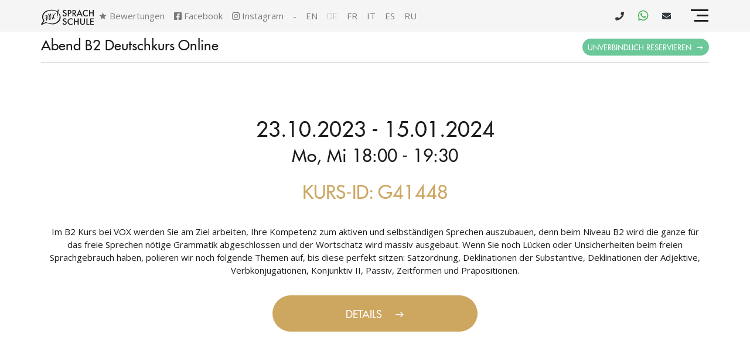

--- FILE ---
content_type: text/html; charset=UTF-8
request_url: https://www.vox-sprachschule.ch/de/kurs/41448
body_size: 29656
content:
<!DOCTYPE html>
<html lang="de" prefix="og: https://ogp.me/ns#">

<head>
    <meta charset="utf-8">
    <meta name="viewport" content="width=device-width, initial-scale=1, shrink-to-fit=no">
    <meta http-equiv="x-ua-compatible" content="ie=edge">

            <meta name="robots" content="INDEX,FOLLOW">
    
    <meta name="csrf-token" content="cgaskI8S4Jv7OuuMqyYfkGxBQlFYcCCyfOC87Ovz">

    
    <!-- Favicons -->
    <link rel="icon" type="image/png" sizes="16x16" href="https://www.vox-sprachschule.ch/favicons/VOX-16x16.png">
    <link rel="icon" type="image/png" sizes="32x32" href="https://www.vox-sprachschule.ch/favicons/VOX-32x32.png">
    <link rel="icon" type="image/png" sizes="48x48" href="https://www.vox-sprachschule.ch/favicons/VOX-48x48.png">
    <link rel="icon" type="image/png" sizes="72x72" href="https://www.vox-sprachschule.ch/favicons/VOX-72x72.png">
    <link rel="icon" type="image/png" sizes="96x96" href="https://www.vox-sprachschule.ch/favicons/VOX-96x96.png">
    <link rel="icon" type="image/png" sizes="144x144" href="https://www.vox-sprachschule.ch/favicons/VOX-144x144.png">
    <link rel="icon" type="image/png" sizes="168x168" href="https://www.vox-sprachschule.ch/favicons/VOX-168x168.png">
    <link rel="icon" type="image/png" sizes="180x180" href="https://www.vox-sprachschule.ch/favicons/VOX-180x180.png">
    <link rel="icon" type="image/png" sizes="192x192" href="https://www.vox-sprachschule.ch/favicons/VOX-192x192.png">
    <link rel="icon" type="image/png" sizes="256x256" href="https://www.vox-sprachschule.ch/favicons/VOX-256x256.png">
    <link rel="icon" type="image/png" sizes="512x512" href="https://www.vox-sprachschule.ch/favicons/VOX-512x512.png">
    <link rel="manifest" href="https://www.vox-sprachschule.ch/site-manifest">
    <link rel="apple-touch-icon" sizes="180x180" href="https://www.vox-sprachschule.ch/favicons/VOX-180x180.png">
    <link rel="mask-icon" href="https://www.vox-sprachschule.ch/favicons/VOX-96x96.png">
    <meta name="msapplication-TileColor" content="#da532c">
    <meta name="theme-color" content="#ffffff">
    
            <meta name="description" content="Schwerpunkt auf Sprechen. 2-5 TeilnehmerInnen. Lehrpersonen mit universitärem Hintergrund in Linguistik. Zentrale Lage. Schneller Fortschritt. Probelektion.">

    <title>Abend B2 Deutschkurs Online</title>

        <meta property="og:type" content="website">
        <meta property="og:site_name" content="VOX-Sprachschule">
        <meta property="og:url" content="https://www.vox-sprachschule.ch/de/kurs/41448">
        <meta property="og:image" content="https://www.vox-sprachschule.ch/images/semantic/vox-cover_de.png">
        <meta property="og:image:secure_url" content="https://www.vox-sprachschule.ch/images/semantic/vox-cover_de.png">
        <meta property="og:image:alt" content="VOX-Sprachschule - Schwerpunkt auf Sprechen und Aussprache">
        <meta property="og:description" content="Schwerpunkt auf Sprechen. 2-5 TeilnehmerInnen. Lehrpersonen mit universitärem Hintergrund in Linguistik. Zentrale Lage. Schneller Fortschritt. Probelektion.">
        <meta property="og:title" content="VOX-Sprachschule - Qualitätsunterricht für individuelles Lernen">
        <meta property="og:video" content="https://videos.vox-sprachschule.ch/why-should-you-choose-vox-language">


    
            <link rel="stylesheet" type="text/css" href="/css/app.css?id=884b83ddf4d6f29f74cc7490ff8c84fb">

        
        <link href="/vendor/owl.carousel/owl.carousel.min.css?id=b2752a850d44f50036628eeaef3bfcfa" rel="stylesheet">
        <link href="/vendor/aos/aos.css?id=6bb5545318038a2cfb38a19581c581f9" rel="preload" as="style"
              onload="this.onload=null;this.rel='stylesheet'">

        <noscript>
            <link href="/vendor/aos/aos.css?id=6bb5545318038a2cfb38a19581c581f9" rel="stylesheet">
        </noscript>
        <!-- Vendor Stylesheets -->
    <link href="https://fonts.googleapis.com/css?family=Open+Sans:300,regular,600,700" rel="preload" as="style" onload="this.onload=null;this.rel='stylesheet'">

    <noscript>
        <link href="https://fonts.googleapis.com/css?family=Open+Sans:300,regular,600,700" rel="stylesheet">
    </noscript>

    <script>
        window.dataLayer = window.dataLayer || [];
        window.dataLayer.push({
            "route": "web.course",
            "site": "public",
            "locale" : "de",
            "env": "production",
            
            "role": "Guest",
            "person_id": 0
        });
        

                    
            window.dataLayer.push({
                "context": {"location":null,"language":null,"learning_mode":null,"intensity":null,"level":null,"special_course_type":null}            });
            </script>
    
    <script>
        window.CheckoutSetup = window.CheckoutSetup || {};

        window.CheckoutSetup.stripe_public_key = 'pk_live_51HyF2EEZLb6SNWto0CvRfCYCWmAuVnl2HJQVXLFFI2S9FUgEWoInY42ldtpfCRUkcgX01RSZZZsurC9YnTln5p3K006KDRXXT5';
        window.CheckoutSetup.locale = 'de';

        window.cloudflare = window.cloudflare || {};
        window.cloudflare.site_key = '0x4AAAAAAAykp8oCf4Om9vRs';
    </script>

    <script src="https://challenges.cloudflare.com/turnstile/v0/api.js" async defer></script>

            
        <!-- Google Tag Manager -->
        <script>
            (function(w,d,s,l,i){w[l]=w[l]||[];w[l].push({'gtm.start':
                    new Date().getTime(),event:'gtm.js'});var f=d.getElementsByTagName(s)[0],
                j=d.createElement(s),dl=l!='dataLayer'?'&l='+l:'';j.async=true;j.src=
                'https://www.googletagmanager.com/gtm.js?id='+i+dl;f.parentNode.insertBefore(j,f);
            })(window,document,'script','dataLayer','GTM-WXHGW26');
        </script>
        <!-- End Google Tag Manager -->
    
    
            
        <script src="https://a.omappapi.com/app/js/api.min.js" data-account="44932" data-user="39220" async></script>

        <script>
            
            
            localStorage.setItem('om_pipedrivebot_display_rule', null);
            document.addEventListener('pipedrivebot.loaded', function(event) {
                const rule = localStorage.getItem('om_pipedrivebot_display_rule');
                if (rule) {
                    $('<style>').text(rule).appendTo(document.head);
                }
            });
            document.addEventListener('om.Campaign.afterShow', function(event) {
                if(event.detail.Campaign.type !== 'inline') {
                    // We want to hide Pipedrive bot
                    const rule = 'html body #LeadboosterContainer {display: none !important;}';
                    localStorage.setItem('om_pipedrivebot_display_rule', rule);
                    $('<style>').text(rule).appendTo(document.head);
                }
            } );
            document.addEventListener('om.Campaign.afterClose', function(event) {
                if(event.detail.Campaign.type !== 'inline') {
                    // We want to show Pipedrive bot
                    const rule = 'html body #LeadboosterContainer {display: block !important;}';
                    localStorage.setItem('om_pipedrivebot_display_rule', rule);
                    $('<style>').text(rule).appendTo(document.head);
                }
            });


            
            document.addEventListener('om.Dtr.init', function(event) {
                
                //console.log(event.detail.Dtr);
                //console.log(event.detail.Campaign);
                                                                                                                                                                                                                                                    });

            
            document.addEventListener('om.Analytics.track', function(event) {
                
                if ( 'conversion' === event.detail.Analytics.type ) {
                    // We only care about hard conversions!
                    if(event.detail.Campaign.name.match(/.+OM.+hard/i)) {
                        // console.log(event.detail.Campaign.id + '-' + event.detail.Campaign.type + ' successfully tracked a conversion.');
                        window.dataLayer = window.dataLayer || [];
                        window.dataLayer.push({
                            "inquiry": {
                                "funnel" : "om:" + (event.detail.Campaign.id),
                                "funnel_name" : "om",
                                "viewCount" : 1,
                                "price" : 0, // GTM will assign a default value
                                "currency" : "CHF"
                            },
                            "om": {
                                "id"    : event.detail.Campaign.id,
                                "type"  : event.detail.Campaign.type,
                                "name"  : event.detail.Campaign.name,
                            },
                            "event": "vox.inquiry",
                        });
                    }
                } else {
                    // console.log(event.detail.Campaign.id + '-' + event.detail.Campaign.type + ' successfully tracked an impression.');
                }
            } );


        </script>
        

    
    
            <link rel="canonical" href="https://www.vox-sprachschule.ch/de/kurs/41448">
    
            
                                                                            <link rel="alternate" hreflang="en" href="https://www.vox-sprachschule.ch/en/course/41448" />
                                                        <link rel="alternate" hreflang="de" href="https://www.vox-sprachschule.ch/de/kurs/41448" />
                                                        <link rel="alternate" hreflang="fr" href="https://www.vox-sprachschule.ch/fr/cours/41448" />
                                                        <link rel="alternate" hreflang="it" href="https://www.vox-sprachschule.ch/it/corso/41448" />
                                                        <link rel="alternate" hreflang="es" href="https://www.vox-sprachschule.ch/es/curso/41448" />
                                                        <link rel="alternate" hreflang="ru" href="https://www.vox-sprachschule.ch/ru/kurs/41448" />
                                        
    
    <script type="application/ld+json">
        {
        "@context": "https://schema.org",
        "@type": "BreadcrumbList",
        "itemListElement": [
    {
        "@type": "ListItem",
        "position": 1,
        "name": "VOX-Sprachschule",
        "item": "https://www.vox-sprachschule.ch/de"
    },
    {
        "@type": "ListItem",
        "position": 2,
        "name": "Abend B2 Deutschkurs Online"
    }
]
    }
</script>

    
</head>

<body class="site webcourse">
<script src="/js/basics-bundle.js?id=dc03077cec7903cea2886b54552589c7"></script>
<script src="/js/bootstrap-bundle.js?id=6ef64be3c3271654ee47733c24c46e59"></script>

<!-- Google Tag Manager (noscript) -->
        <noscript>
            <iframe src="https://www.googletagmanager.com/ns.html?id=GTM-WXHGW26"
                    height="0" width="0" style="display:none;visibility:hidden"></iframe>
        </noscript>
        <!-- End Google Tag Manager (noscript) -->
    

<div style="height:0;width:0" class="d-none"><svg width="0" height="0" class="hidden">
  <symbol xmlns="http://www.w3.org/2000/svg" viewBox="0 0 256 256" id="vox-icon-central">
    <path d="M236.3 61.7L209 89h-31.6l-5 5-18.9 18.9-11.8 11.8-10 10c-1.5 1.5-3.4 2.2-5.4 2.2-2 0-4.1-.8-5.6-2.4-2.9-3-2.6-7.9.4-10.9l19.9-19.9 1.5-1.5 19-19 5.1-5.1V46.6l9.4-9.4 17.8-17.8c.2-.2.5-.4.7-.6.1 0 .1-.1.2-.1.3-.2.5-.3.8-.5h.1c.3-.1.5-.2.8-.3.1 0 .1 0 .2-.1.3-.1.6-.2.8-.2h.1c.3 0 .5-.1.8-.1h1.1c.2 0 .5.1.7.1h.2c.3.1.5.2.8.3h.1c.2.1.4.2.7.3.1 0 .1.1.2.1.2.1.5.3.7.5 0 0 .1 0 .1.1.2.2.4.3.6.5l.2.2c.2.2.4.4.6.7v.1c.2.2.3.4.4.7 0 .1.1.1.1.2.1.3.3.5.3.8.1.3.2.6.2.9v.2c0 .3.1.6.1 1l.5 25.6h.5l25 .5c1.4 0 2.5.4 3.5 1.1.4.2.7.5 1.1.8.5.4.8 1 1.2 1.5.3.6.6 1.1.7 1.8.7 1.9.2 4.4-1.6 6.2zM125 70.9c-33.4 0-60.5 27.2-60.5 60.5S91.6 192 125 192s60.5-27.2 60.5-60.5c0-8.2-1.7-16.1-4.7-23.2L159 130.1c0 .5.1.9.1 1.4 0 18.8-15.3 34.1-34.1 34.1s-34.1-15.3-34.1-34.1c0-18.7 15.2-33.9 33.9-34l22.3-22.3c-6.9-2.8-14.3-4.3-22.1-4.3zm95.3 29.4c-3 3-7.1 4.7-11.3 4.7h-12.2c3.1 8.2 4.7 17.2 4.7 26.5 0 42.2-34.3 76.5-76.5 76.5s-76.5-34.3-76.5-76.5S82.8 54.9 125 54.9c9 0 17.6 1.6 25.7 4.4V46.6c0-4.2 1.7-8.3 4.7-11.3l5.1-5.1c-11.1-3.9-23-6-35.4-6C66 24.2 17.9 72.3 17.9 131.4S65.8 238.7 125 238.7s107.2-48.1 107.2-107.2c0-12.8-2.3-25.2-6.4-36.6l-5.5 5.4z"></path>
  </symbol>
  <symbol xmlns="http://www.w3.org/2000/svg" viewBox="0 0 256 256" id="vox-icon-free">
    <path d="M125.4 108.8c-.1-1.2-1-2.7-2.5-4.2l-1.5-1.5-7.5 7.5 1.5 1.5c1.5 1.5 3 2.4 4.2 2.5 1.5.2 3.4-.4 4.5-1.5.9-1 1.5-2.8 1.3-4.3z"></path>
    <path d="M230.1 122.4l-94.7-94.7c-6.6-6.6-15.6-10.3-24.9-10.3h-73c-11.1 0-20.1 9-20.1 20.1v73c0 9.4 3.7 18.2 10.3 24.9l94.7 94.7c5.5 5.5 12.9 8.6 20.7 8.6 7.8 0 15.2-3.1 20.7-8.6l66.3-66.3c5.5-5.5 8.6-12.9 8.6-20.7 0-7.8-3.1-15.2-8.6-20.7zM56.9 56.9c-3.6 3.6-9.3 3.6-12.9 0-3.6-3.6-3.6-9.3 0-12.9 3.5-3.6 9.3-3.6 12.9 0 3.6 3.6 3.6 9.4 0 12.9zm15.9 46.2l-7.9-7.9 30.3-30.3 17.4 17.4-6.7 6.7-9.5-9.5-5 5 8.6 8.6-6.7 6.7-8.6-8.6-11.9 11.9zm41.6 41.7l-9.8-9.8 4.1-19.2-11.6 11.6-7.9-7.9 30.3-30.3 12.2 12.2c3.5 3.5 4.9 6.5 4.8 10.1-.1 3.4-1.6 6.8-4.1 9.3-2.7 2.7-6.3 4.2-9.5 4-2-.1-3.5-.6-5.7-2l-2.8 22zm22.8 22.8L120 150.3l30.3-30.3 17.2 17.2-6.7 6.7-9.4-9.4-5 5 8.9 8.9-6.7 6.7-8.9-8.9-5.2 5.2 9.4 9.4-6.7 6.8zm48.2.8L176 159l-5 5 8.9 8.9-6.7 6.7-8.9-8.9-5.2 5.2 9.4 9.4-6.7 6.7-17.2-17.2 30.3-30.3 17.2 17.2-6.7 6.7z"></path>
  </symbol>
  <symbol xmlns="http://www.w3.org/2000/svg" viewBox="0 0 256 256" id="vox-icon-innovative">
    <path d="M40.4 122.1H23.2c-4 0-7.2 3.2-7.2 7.2s3.2 7.2 7.2 7.2h17.2c4 0 7.2-3.2 7.2-7.2s-3.2-7.2-7.2-7.2zm20.5 64.1l-12.1 12.1c-4.6 4.6-1.3 12.3 5.1 12.3 1.8 0 3.7-.7 5.1-2.1l12.1-12.1c2.8-2.8 2.8-7.4 0-10.2-2.8-2.8-7.4-2.8-10.2 0zM128 49c4 0 7.2-3.2 7.2-7.2V24.6c0-4-3.2-7.2-7.2-7.2s-7.2 3.2-7.2 7.2v17.2c0 3.9 3.2 7.2 7.2 7.2zM60.9 72.5c1.4 1.4 3.3 2.1 5.1 2.1 6.4 0 9.7-7.8 5.1-12.3L59 50.1c-2.8-2.8-7.4-2.8-10.2 0-2.8 2.8-2.8 7.4 0 10.2l12.1 12.2zM190 74.6c1.8 0 3.7-.7 5.1-2.1l12.1-12.1c2.8-2.8 2.8-7.4 0-10.2-2.8-2.8-7.4-2.8-10.2 0l-12.1 12.1c-4.6 4.6-1.3 12.3 5.1 12.3zm42.8 47.5h-17.2c-4 0-7.2 3.2-7.2 7.2s3.2 7.2 7.2 7.2h17.2c4 0 7.2-3.2 7.2-7.2s-3.2-7.2-7.2-7.2zm-37.7 64.1c-2.8-2.8-7.4-2.8-10.2 0-2.8 2.8-2.8 7.4 0 10.2l12.1 12.1c1.4 1.4 3.3 2.1 5.1 2.1 6.4 0 9.7-7.8 5.1-12.3l-12.1-12.1zM147 199.4h-38.8c-4 0-7.2 3.2-7.2 7.2V217c0 12 9.7 21.7 21.7 21.7h9.9c12 0 21.7-9.7 21.7-21.7v-10.4c-.1-4-3.3-7.2-7.3-7.2z"></path>
    <circle cx="128" cy="129.4" r="12.2"></circle>
    <path d="M128.1 65.2c-36.7 0-64.6 29.6-64.6 64.1 0 22.3 11.5 42.8 30.3 54.5 2.5 1.5-1.3 1.1 63.9 1.1 1.4 0 2.7-.4 3.8-1.1 18.8-11.7 30.3-32.2 30.3-54.5-.1-35.2-28.5-63.8-63.7-64.1zm32.5 68c0 .9-.7 1.7-1.6 1.9l-5.1.8c-.6 2.5-1.6 4.9-3 7.2l2.9 4.1c.5.8.5 1.8-.2 2.5l-5.4 5.4c-.7.7-1.7.7-2.5.2l-4.1-2.9c-2.2 1.3-4.6 2.3-7.2 3l-.8 5.1c-.2.9-.9 1.6-1.9 1.6h-7.6c-.9 0-1.7-.7-1.9-1.6l-.8-5.1c-2.5-.6-4.9-1.6-7.2-3l-4.1 2.9c-.8.5-1.8.5-2.5-.2l-5.4-5.4c-.7-.7-.7-1.7-.2-2.5l2.9-4.1c-1.3-2.2-2.3-4.6-3-7.2l-5.1-.8c-.9-.2-1.6-.9-1.6-1.9v-7.6c0-.9.7-1.7 1.6-1.9l5.1-.8c.6-2.5 1.6-4.9 3-7.2l-2.9-4.1c-.5-.8-.5-1.8.2-2.5l5.4-5.4c.7-.7 1.7-.7 2.5-.2l4.1 2.9c2.2-1.3 4.6-2.3 7.2-3l.8-5.1c.2-.9.9-1.6 1.9-1.6h7.6c.9 0 1.7.7 1.9 1.6l.8 5.1c2.5.6 4.9 1.6 7.2 3l4.1-2.9c.8-.5 1.8-.5 2.5.2l5.4 5.4c.7.7.7 1.7.2 2.5l-2.9 4.1c1.3 2.2 2.3 4.6 3 7.2l5.1.8c.9.2 1.6.9 1.6 1.9v7.6z"></path>
  </symbol>
  <symbol xmlns="http://www.w3.org/2000/svg" viewBox="0 0 256 256" id="vox-icon-max5">
    <path d="M19.6 75.1c.1.7.4 1.4.6 2v.2c.2.7.6 1.5.9 2.3.1.3.2.5.4.8.3.7.7 1.5 1.1 2.1.5.8 1 1.6 1.6 2.4.6.7 1.2 1.5 1.8 2.2 0 .1.1.1.2.2.6.7 1.3 1.3 2 1.9.6.6 1.3 1.1 1.9 1.5.7.5 1.4 1 2.1 1.4.6.4 1.3.7 1.9 1.1l.6.3c.6.3 1.2.6 1.9.8.1 0 .1.1.2.1.7.3 1.4.5 2.2.7 1.2.4 2.4.7 3.6.8.5.1 1 .1 1.5.2.8.1 1.7.1 2.6.1.9 0 1.8 0 2.6-.1.5 0 1-.1 1.5-.2 1.2-.1 2.4-.4 3.6-.8.7-.2 1.5-.4 2.2-.7 0 0 .1 0 .2-.1.7-.2 1.3-.5 1.9-.8.2 0 .4-.2.6-.3.7-.3 1.3-.7 1.9-1.1.7-.4 1.4-.9 2.1-1.4.7-.5 1.3-1 1.9-1.5.7-.6 1.4-1.2 2-1.9.1 0 .1-.1.2-.2.6-.7 1.2-1.4 1.8-2.2.6-.8 1.1-1.6 1.6-2.4.4-.7.8-1.4 1.1-2.1.2-.3.3-.5.4-.8.3-.7.7-1.5.9-2.3v-.2c.2-.7.5-1.3.6-2 .3-1.3.6-2.5.7-3.8.1-1 .2-2.1.2-3.1C74.9 52.6 62.3 40 46.8 40S18.7 52.6 18.7 68.1c0 1 0 2.1.2 3.1.2 1.3.4 2.6.7 3.9zm89.9 14.1c4.9 4.4 11.4 7 18.5 7s13.6-2.6 18.5-7c5.9-5.1 9.6-12.6 9.6-21.1 0-15.5-12.6-28.1-28.1-28.1S99.9 52.6 99.9 68.1c0 8.4 3.7 16 9.6 21.1zm81.2 0c4.9 4.4 11.4 7 18.5 7s13.6-2.6 18.5-7c5.9-5.1 9.6-12.6 9.6-21.1 0-15.5-12.6-28.1-28.1-28.1-15.5 0-28.1 12.6-28.1 28.1 0 8.4 3.7 16 9.6 21.1zM59.3 150.5c0 8.4 3.7 16 9.6 21.1 4.9 4.4 11.4 7 18.5 7s13.6-2.6 18.5-7c5.9-5.1 9.6-12.6 9.6-21.1 0-15.5-12.6-28.1-28.1-28.1S59.3 135 59.3 150.5zm81.2 0c0 8.4 3.7 16 9.6 21.1 4.9 4.4 11.4 7 18.5 7s13.6-2.6 18.5-7c5.9-5.1 9.6-12.6 9.6-21.1 0-15.5-12.6-28.1-28.1-28.1s-28.1 12.6-28.1 28.1z"></path>
    <path d="M236.6 93.5c-2.2 2.5-4.8 4.6-7.7 6.4-5.8 3.6-12.5 5.7-19.8 5.7-7.3 0-14-2.1-19.8-5.7-2.9-1.8-5.4-3.9-7.7-6.4-5.4 3.4-9.8 8.1-13.2 13.6-3.3-5.4-7.8-10.1-13.2-13.6-2.2 2.5-4.8 4.6-7.7 6.4-5.8 3.6-12.5 5.7-19.8 5.7-7.3 0-14-2.1-19.8-5.7-2.9-1.8-5.4-3.9-7.7-6.4-5.4 3.4-9.8 8.1-13.2 13.6-3.3-5.4-7.8-10.1-13.2-13.6-2.2 2.5-4.8 4.6-7.7 6.4-5.8 3.6-12.5 5.7-19.8 5.7s-14-2.1-19.8-5.7c-2.9-1.8-5.4-3.9-7.7-6.4C7.7 101 0 114.1 0 128.9c0 2.6 2.1 4.7 4.7 4.7h49.4c6.2-12.2 18.8-20.6 33.3-20.6s27.2 8.4 33.3 20.6h14.5c6.2-12.2 18.8-20.6 33.3-20.6s27.2 8.4 33.3 20.6h49.4c2.6 0 4.7-2.1 4.7-4.7.1-14.8-7.6-27.9-19.3-35.4zM196 175.9c-2.2 2.5-4.8 4.6-7.7 6.4-5.8 3.6-12.5 5.7-19.8 5.7-7.3 0-14-2.1-19.8-5.7-2.9-1.8-5.4-3.9-7.7-6.4-5.4 3.4-9.8 8.1-13.2 13.6-3.3-5.4-7.8-10.1-13.2-13.6-2.2 2.5-4.8 4.6-7.7 6.4-5.8 3.6-12.5 5.7-19.8 5.7-7.3 0-14-2.1-19.8-5.7-2.9-1.8-5.4-3.9-7.7-6.4-11.7 7.5-19.4 20.6-19.4 35.4 0 2.6 2.1 4.7 4.7 4.7h165.5c2.6 0 4.7-2.1 4.7-4.7.3-14.8-7.4-27.9-19.1-35.4z"></path>
  </symbol>
  <symbol xmlns="http://www.w3.org/2000/svg" viewBox="0 0 256 256" id="vox-icon-personalized">
    <path d="M102.1 102.6c0 7.8 3.4 14.7 8.8 19.4 4.5 4.1 10.5 6.5 17 6.5 6.6 0 12.5-2.4 17-6.5 5.4-4.7 8.8-11.6 8.8-19.4 0-14.3-11.6-25.9-25.9-25.9s-25.7 11.6-25.7 25.9z"></path>
    <path d="M153.3 126c-2.1 2.3-4.4 4.2-7.1 5.9-5.3 3.3-11.5 5.2-18.2 5.2s-12.9-1.9-18.2-5.2c-2.6-1.6-5-3.6-7.1-5.9-10.7 6.9-17.8 19-17.8 32.6 0 2.4 1.9 4.3 4.3 4.3h77.6c2.4 0 4.3-1.9 4.3-4.3 0-13.6-7.1-25.7-17.8-32.6zm64.9-81.7c0-.8-.4-1.5-1-2-4.3-3.5-8.3-7.4-11.8-11.8-.5-.6-1.2-.9-2-1h-.1c-.7 0-1.4.3-1.9.8l-15 15-2.8-2.8c-2.9-2.8-7.5-2.8-10.3 0a6.96 6.96 0 0 0-2 4L167 72.4c-.7 4 1.9 7.8 5.8 8.5.9.2 1.8.2 2.7 0l25.9-4.3c4-.7 6.7-4.4 6-8.4-.2-1.5-1-2.9-2-4l-2.8-2.8 15-15c.4-.5.7-1.3.6-2.1zM89.1 72.5l-4.3-25.9c-.7-4-4.4-6.7-8.4-6-1.5.2-2.9 1-4 2l-2.8 2.8-15-15c-.5-.5-1.2-.8-1.9-.8h-.1c-.8.1-1.5.4-2 1-3.5 4.3-7.4 8.3-11.8 11.8-1.2.9-1.3 2.6-.4 3.8l.2.2 15 15-2.8 2.8c-2.8 2.9-2.8 7.5 0 10.3 1.1 1.1 2.5 1.8 4 2l25.9 4.3c4 .7 7.8-1.9 8.5-5.8.2-.9.2-1.8 0-2.7l-.1.2zm0 110.9c.7-4-1.9-7.8-5.8-8.5-.9-.2-1.8-.2-2.7 0l-25.9 4.3c-4 .7-6.7 4.4-6 8.4.2 1.5 1 2.9 2 4l2.8 2.8-15 15c-1 1.1-1 2.8 0 3.8l.2.2c4.3 3.5 8.3 7.4 11.8 11.8.9 1.2 2.6 1.3 3.8.4l.2-.2 15-15 2.8 2.8c2.9 2.8 7.5 2.8 10.3 0 1.1-1.1 1.8-2.5 2-4l4.5-25.8zm166.1-65.9c-.5-.6-1.1-.9-1.9-1H232v-3.9c0-4-3.3-7.3-7.3-7.3-1.5 0-3 .5-4.2 1.4L199.1 122c-3.3 2.3-4 6.9-1.7 10.2.5.7 1 1.2 1.7 1.7l21.4 15.3c2.2 1.6 5.1 1.8 7.6.6 2.4-1.2 4-3.7 3.9-6.5v-4h21.4c1.5 0 2.7-1.2 2.7-2.7v-.1c-.6-5.5-.6-11.1 0-16.6 0-.9-.3-1.8-.9-2.4zm-48.3 66.8c-.8-2.6-3-4.5-5.7-5l-25.9-4.3c-4-.7-7.8 1.9-8.5 5.8-.2.9-.2 1.8 0 2.7l4.3 25.9c.7 4 4.4 6.7 8.4 6 1.5-.2 2.9-1 4-2l2.8-2.8 15 15c.5.5 1.3.8 2 .8.8-.1 1.5-.4 2-1 3.5-4.3 7.4-8.3 11.8-11.8 1.2-.9 1.3-2.6.4-3.8l-.2-.2-15-15 2.8-2.8c2-1.9 2.8-4.9 1.8-7.5zM.8 138.3c.5.6 1.1.9 1.9 1h21.2v4c0 4 3.3 7.3 7.3 7.3 1.5 0 3-.5 4.2-1.4l21.4-15.3c3.3-2.3 4-6.9 1.7-10.2-.5-.7-1-1.2-1.7-1.7l-21.4-15.3c-3.3-2.3-7.8-1.6-10.2 1.7-.9 1.2-1.3 2.7-1.4 4.2v3.9H2.7c-1.5 0-2.7 1.2-2.7 2.7v.1c.4 2.8.6 5.7.6 8.5s-.2 5.6-.5 8.3c0 .9.2 1.7.7 2.2z"></path>
  </symbol>
  <symbol xmlns="http://www.w3.org/2000/svg" viewBox="0 0 256 256" id="vox-icon-speaking">
    <path d="M173.3 89.3c-5.4 0-8.6 5.4-8.6 12.6-.1 7.5 3.3 12.6 8.6 12.6h.1c5.4 0 8.5-5.2 8.5-12.7 0-7-3.2-12.5-8.6-12.5z"></path>
    <path d="M171.4 17.3c-46.7 0-84.6 37.9-84.6 84.6 0 15.4 4.2 29.8 11.4 42.2l-11.4 42.4 42.4-11.4c12.4 7.2 26.8 11.4 42.2 11.4 46.7 0 84.6-37.9 84.6-84.6s-37.9-84.6-84.6-84.6zm-35.7 105.4h-13.2l-13.2-41.6h12.2l4.4 16.3c1.3 4.7 2.4 9.2 3.5 14.6h.1c1-5.1 2.2-9.9 3.4-14.4l4.5-16.5h11.8l-13.5 41.6zm37.2.7c-12.9 0-20-9.7-20-21.2 0-12.1 7.9-21.7 20.7-21.7 13.4 0 20.2 9.9 20.2 21-.1 13.4-8.1 21.9-20.9 21.9zm47.6-.7l-3-6.8c-1.2-2.7-2.2-4.8-3.2-7.2h-.1c-.7 2.4-1.7 4.6-2.7 7.2l-2.8 6.8H196l11.7-21-11.3-20.5h12.8l2.8 6.6c1 2.5 1.8 4.5 2.8 6.9h.1c.9-2.7 1.6-4.6 2.5-6.8l2.5-6.7h12.7l-11.3 20.3 12 21.3h-12.8zM29.3 192.6c5.1 4.6 11.8 7.3 19.2 7.3s14.1-2.7 19.2-7.3c6.1-5.3 9.9-13.1 9.9-21.8 0-16-13-29.1-29.1-29.1-16 0-29.1 13-29.1 29.1 0 8.7 3.8 16.5 9.9 21.8z"></path>
    <path d="M76.9 197.1c-2.3 2.6-5 4.8-8 6.6-6 3.7-12.9 5.9-20.5 5.9-7.5 0-14.5-2.1-20.5-5.9-3-1.8-5.6-4-8-6.6C8 204.9 0 218.4 0 233.8c0 2.7 2.2 4.8 4.8 4.8h87.3c2.7 0 4.8-2.2 4.8-4.8.1-15.4-7.9-28.9-20-36.7z"></path>
  </symbol>
  <symbol xmlns="http://www.w3.org/2000/svg" viewBox="0 0 256 256" id="vox-icon-teachers">
    <path d="M233 167.4h-75c-12.3 0-23.2 5.9-30 15-6.8-9.1-17.7-15-30-15H23c-4.1 0-7.5 3.4-7.5 7.5v7.5h62.9c17.5 0 35 3.5 49.6 13.2 14.6-9.7 32.1-13.2 49.6-13.2h62.9v-7.5c0-4.1-3.4-7.5-7.5-7.5zm-119.1 55.1c-8.3-6.7-20.3-10.1-35.5-10.1H7.5c-4.1 0-7.5-3.4-7.5-7.5s3.4-7.5 7.5-7.5h70.9c18.8 0 33.9 4.5 44.9 13.4 2.7 2.2 6.6 2.2 9.4 0 11-8.9 26.2-13.4 44.9-13.4h70.9c4.1 0 7.5 3.4 7.5 7.5s-3.4 7.5-7.5 7.5h-70.9c-15.3 0-27.2 3.4-35.5 10.1-8.2 6.6-19.9 6.6-28.2 0zm66.6-121.7v21.6c0 2.8-1.6 5.4-4.1 6.7l-33.2 16.6c-3.7 1.8-7 4.2-10 7-2.9 2.8-7.5 2.8-10.4 0-3-2.8-6.3-5.2-10-7l-33.2-16.6c-2.5-1.3-4.1-3.9-4.1-6.7v-21.6l46.3 13.2c4 1.1 8.3 1.2 12.4 0l46.3-13.2zm30-8.6v45.2c0 4.1-3.4 7.5-7.5 7.5s-7.5-3.4-7.5-7.5V96.5l15-4.3z"></path>
    <path d="M125.9 103.3l-105-30c-7.2-2.1-7.2-12.4 0-14.4l105-30c1.3-.4 2.8-.4 4.1 0l105 30c7.2 2.1 7.2 12.4 0 14.4l-105 30c-1.3.4-2.7.4-4.1 0z"></path>
  </symbol>
    <symbol xmlns="http://www.w3.org/2000/svg" viewBox="0 0 256 256" id="vox-icon-max3">
        <g>
            <path class="st0" d="M19.6,116.3c0.1,0.7,0.4,1.4,0.6,2c0,0,0,0.1,0,0.2c0.2,0.7,0.6,1.5,0.9,2.3c0.1,0.3,0.2,0.5,0.4,0.8
		c0.3,0.7,0.7,1.5,1.1,2.1c0.5,0.8,1,1.6,1.6,2.4c0.6,0.7,1.2,1.5,1.8,2.2c0,0.1,0.1,0.1,0.2,0.2c0.6,0.7,1.3,1.3,2,1.9h0
		c0.6,0.6,1.3,1.1,1.9,1.5c0.7,0.5,1.4,1,2.1,1.4c0.6,0.4,1.3,0.7,1.9,1.1c0.2,0.1,0.4,0.2,0.6,0.3c0.6,0.3,1.2,0.6,1.9,0.8
		c0.1,0,0.1,0.1,0.2,0.1c0.7,0.3,1.4,0.5,2.2,0.7c1.2,0.4,2.4,0.7,3.6,0.8c0.5,0.1,1,0.1,1.5,0.2c0.8,0.1,1.7,0.1,2.6,0.1
		s1.8,0,2.6-0.1c0.5,0,1-0.1,1.5-0.2c1.2-0.1,2.4-0.4,3.6-0.8c0.7-0.2,1.5-0.4,2.2-0.7c0,0,0.1,0,0.2-0.1c0.7-0.2,1.3-0.5,1.9-0.8
		c0.2,0,0.4-0.2,0.6-0.3c0.7-0.3,1.3-0.7,1.9-1.1c0.7-0.4,1.4-0.9,2.1-1.4c0.7-0.5,1.3-1,1.9-1.5h0c0.7-0.6,1.4-1.2,2-1.9
		c0.1,0,0.1-0.1,0.2-0.2c0.6-0.7,1.2-1.4,1.8-2.2c0.6-0.8,1.1-1.6,1.6-2.4c0.4-0.7,0.8-1.4,1.1-2.1c0.2-0.3,0.3-0.5,0.4-0.8
		c0.3-0.7,0.7-1.5,0.9-2.3c0-0.1,0-0.1,0-0.2c0.2-0.7,0.5-1.3,0.6-2c0.3-1.3,0.6-2.5,0.7-3.8c0.1-1,0.2-2.1,0.2-3.1
		c0-15.5-12.6-28.1-28.1-28.1s-28.1,12.6-28.1,28.1c0,1,0,2.1,0.2,3.1C19.1,113.7,19.3,115,19.6,116.3z"/>
            <path class="st0" d="M99.9,109.3c0,8.4,3.7,16,9.6,21.1c4.9,4.4,11.4,7,18.5,7s13.6-2.6,18.5-7c5.9-5.1,9.6-12.6,9.6-21.1
		c0-15.5-12.6-28.1-28.1-28.1S99.9,93.8,99.9,109.3z"/>
            <path class="st0" d="M71.9,170.1c0-10.8,3.4-21.1,9.4-29.6c-2.2-2.2-4.5-4.1-7.1-5.8c-2.2,2.5-4.8,4.6-7.7,6.4
		c-5.8,3.6-12.5,5.7-19.8,5.7c-7.3,0-14-2.1-19.8-5.7c-2.9-1.8-5.4-3.9-7.7-6.4C7.7,142.2,0,155.3,0,170.1c0,2.6,2.1,4.7,4.7,4.7
		h68.1C72.2,173.3,71.9,171.8,71.9,170.1z"/>
            <path class="st0" d="M181.1,109.3c0,8.4,3.7,16,9.6,21.1c4.9,4.4,11.4,7,18.5,7s13.6-2.6,18.5-7c5.9-5.1,9.6-12.6,9.6-21.1
		c0-15.5-12.6-28.1-28.1-28.1S181.1,93.8,181.1,109.3z"/>
            <path class="st0" d="M236.6,134.7c-2.2,2.5-4.8,4.6-7.7,6.4c-5.8,3.6-12.5,5.7-19.8,5.7s-14-2.1-19.8-5.7c-2.9-1.8-5.4-3.9-7.7-6.4
		c-11.7,7.5-19.4,20.6-19.4,35.4c0,2.6,2.1,4.7,4.7,4.7h84.3c2.6,0,4.7-2.1,4.7-4.7C256,155.3,248.3,142.2,236.6,134.7z"/>
            <g>
                <path class="st0" d="M153.1,170.1c0-10.8,3.4-21.1,9.4-29.6c-2.2-2.2-4.5-4.1-7.1-5.8c-2.2,2.5-4.8,4.6-7.7,6.4
			c-5.8,3.6-12.5,5.7-19.8,5.7c-7.3,0-14-2.1-19.8-5.7c-2.9-1.8-5.4-3.9-7.7-6.4c-11.7,7.5-19.4,20.6-19.4,35.4
			c0,2.6,2.1,4.7,4.7,4.7H154C153.4,173.3,153.1,171.8,153.1,170.1z"/>
            </g>
        </g>
    </symbol>
    <symbol xmlns="http://www.w3.org/2000/svg" viewBox="0 0 256 256" id="vox-icon-remotely">
        <g>
            <path class="st0" d="M218.9,115.1h-17.8l-20.2,20.2c-5.8,5.8-14.2,7.1-21.2,4.2c-7.2-3-11.9-10-11.9-17.9v-12.9
		c-8-6-12.9-15.5-12.9-25.8V63.4H50c-10.7,0-19.4,8.7-19.4,19.4v109.8h194.7v-78.2C223.3,114.9,221.1,115.1,218.9,115.1z M98.7,92.7
		c14.1,0,25.5,11.5,25.5,25.5c0,7.7-3.4,14.5-8.7,19.2c-4.5,4-10.3,6.4-16.8,6.4s-12.3-2.4-16.8-6.4c-5.4-4.6-8.7-11.5-8.7-19.2
		C73.1,104.1,84.6,92.7,98.7,92.7z M137,177.8H60.4c-2.3,0-4.3-1.9-4.3-4.3c0-13.5,7-25.4,17.6-32.2c2,2.3,4.4,4.2,7,5.8
		c5.2,3.3,11.4,5.2,18,5.2s12.7-1.9,18-5.2c2.6-1.6,4.9-3.5,7-5.8c10.6,6.8,17.6,18.7,17.6,32.2C141.2,175.9,139.3,177.8,137,177.8z
		"/>
            <g>
                <g>
                    <path class="st0" d="M231.8,205.5H24.2c-3.6,0-6.5,2.9-6.5,6.5c0,10.7,8.7,19.4,19.4,19.4h181.8c10.7,0,19.4-8.7,19.4-19.4
				C238.3,208.4,235.4,205.5,231.8,205.5z"/>
                </g>
            </g>
            <g>
                <g>
                    <path class="st0" d="M218.9,24.6h-51.7c-10.7,0-19.4,8.7-19.4,19.4v38.8c0,8.4,5.4,15.6,12.9,18.3v20.5c0,2.6,1.6,5,4,6
				c2.4,1,5.2,0.5,7-1.4l24-24h23.2c10.7,0,19.4-8.7,19.4-19.4V44C238.3,33.3,229.6,24.6,218.9,24.6z M212.4,82.8h-38.8
				c-3.6,0-6.5-2.9-6.5-6.5s2.9-6.5,6.5-6.5h38.8c3.6,0,6.5,2.9,6.5,6.5S216,82.8,212.4,82.8z M212.4,56.9h-38.8
				c-3.6,0-6.5-2.9-6.5-6.5s2.9-6.5,6.5-6.5h38.8c3.6,0,6.5,2.9,6.5,6.5S216,56.9,212.4,56.9z"/>
                </g>
            </g>
        </g>
    </symbol>
    <symbol xmlns="http://www.w3.org/2000/svg" viewBox="0 0 256 256" id="vox-icon-quality">
        <path class="st0" d="M212.6,24.6H43.4c-10.3,0-18.8,8.4-18.8,18.8v169.2c0,10.3,8.4,18.8,18.8,18.8h169.2c10.3,0,18.8-8.4,18.8-18.8
	V43.4C231.4,33.1,222.9,24.6,212.6,24.6z M192.6,147.4h-45.2v45.2h-38.8v-45.2H63.4v-38.8h45.2V63.4h38.8v45.2h45.2V147.4z"/>
    </symbol>

    <symbol xmlns="http://www.w3.org/2000/svg" viewBox="0 0 43.3 42.9" id="vox-icon-around-world">
        <path class="st0" d="M32.7,15.8c-1.2-8.2-5-14.6-9.5-15.8v17.4C26.8,17.3,30,16.7,32.7,15.8z"/>
        <path class="st0" d="M20.1,42.9V34c-2.9-0.1-5.6-0.4-8.1-0.9C13.9,38.3,16.8,42,20.1,42.9z"/>
        <path class="st0" d="M20.1,17.4V0c-4.5,1.2-8.3,7.6-9.5,15.7C13.3,16.6,16.5,17.3,20.1,17.4z"/>
        <path class="st0" d="M43.3,21.5c0-2.9-0.6-5.7-1.6-8.2c-1.2,1.7-3.2,3.3-5.8,4.4c0.1,1.2,0.2,2.5,0.2,3.8c0,2.5-0.2,5-0.6,7.3
    C40.4,26.9,43.3,24.1,43.3,21.5z"/>
        <path class="st0" d="M35.5,14.6c2.7-1.4,4.2-3.1,4.4-4.8c-2.3-3.6-5.7-6.5-9.6-8.2C32.8,4.8,34.6,9.3,35.5,14.6z"/>
        <path class="st0" d="M10.2,21.5c0,2.9,0.3,5.8,0.9,8.3c2.6,0.7,5.7,1.1,9,1.2V20.4c-3.6-0.1-7-0.7-9.8-1.6
    C10.3,19.7,10.2,20.5,10.2,21.5z"/>
        <path class="st0" d="M8.6,32.2c-3-0.9-5.5-2.2-7.4-3.6c2,5.7,6.3,10.3,11.8,12.8C11.1,38.9,9.6,35.8,8.6,32.2z"/>
        <path class="st0" d="M7.8,28.8c-0.4-2.3-0.6-4.8-0.6-7.3c0-1.3,0.1-2.6,0.2-3.8c-2.6-1.2-4.6-2.8-5.7-4.5C0.6,15.7,0,18.5,0,21.5
    c0,0,0,0,0,0C0,24.1,2.9,26.9,7.8,28.8z"/>
        <path class="st0" d="M34.7,32.2c-1,3.6-2.5,6.8-4.4,9.1c5.5-2.4,9.8-7,11.8-12.8C40.2,30,37.6,31.2,34.7,32.2z"/>
        <path class="st0" d="M23.1,34v8.9c3.4-0.9,6.3-4.6,8.1-9.8C28.7,33.6,26,33.9,23.1,34z"/>
        <path class="st0" d="M7.8,14.5C8.7,9.2,10.5,4.7,13,1.6c-3.9,1.7-7.2,4.5-9.5,8C3.6,11.3,5.1,13.1,7.8,14.5z"/>
        <path class="st0" d="M33.1,21.5c0-0.9,0-1.8-0.1-2.6c-2.9,0.9-6.2,1.5-9.8,1.6V31c3.3-0.1,6.4-0.5,9-1.2
    C32.8,27.2,33.1,24.4,33.1,21.5z"/>
    </symbol>


    <symbol xmlns="http://www.w3.org/2000/svg" viewBox="0 0 41.9 48.6" id="vox-icon-brain">
        <g>
            <path class="st0" d="M19.2,41.5c-0.2-0.3-0.8-1.2-2.8-1.2c-2.4,0-2.9,1.2-3,1.3c-0.2,0.7-0.8,1.1-1.4,1.1c-0.1,0-0.3,0-0.4-0.1
            c-0.8-0.2-1.2-1.1-1-1.9c0-0.1,1.1-3.4,5.8-3.4c1.1,0,2.1,0.2,2.8,0.5V24.1c-3.8,0.5-6.6,3-6.6,6c0,0.8-0.7,1.5-1.5,1.5
            s-1.5-0.7-1.5-1.5c0-0.5,0.1-1.1,0.2-1.6c-0.4,0.1-0.8,0.1-1.2,0.1c-0.1,0-0.2,0-0.3,0c-2.1-0.1-4.1-1.1-5.8-3
            c-0.6-0.6-0.5-1.6,0.1-2.1C3.2,23,4.1,23,4.7,23.6c3.6,3.9,7.1,0.9,7.5,0.6c0,0,0,0,0,0c1.7-1.7,4.2-2.8,7-3v-9.3
            c-1.1,0.6-2.4,1-3.9,1c-0.8,0-1.5-0.7-1.5-1.5s0.7-1.5,1.5-1.5c2.1,0,3.9-1.3,3.9-2.8V1.8c-1-0.9-2.6-1.7-4.8-1.7
            C7.3,0.1,7.1,7,7.1,7s-5.8,0.8-4.8,8c2-1.3,3.8-1.3,4-1.3c0.8,0,1.5,0.7,1.5,1.5c0,0.8-0.7,1.5-1.5,1.5c-0.2,0-5.9,0.2-6.4,10
            C-0.5,36.1,7,36.9,7.4,36.9c0.8,0.1,1.4,0.8,1.4,1.6c-0.1,0.8-0.7,1.4-1.5,1.4c0,0-0.1,0-0.1,0c0,0-0.6,0-1.4-0.3
            c0.8,2.7,3.3,8.9,10.5,8.9c1.3,0,2.3-0.2,3-0.5L19.2,41.5L19.2,41.5z"/>
            <path class="st0" d="M34.9,39.9c0,0-0.1,0-0.1,0c-0.8,0-1.4-0.6-1.5-1.4c-0.1-0.8,0.5-1.5,1.4-1.6c0.2,0,3.6-0.4,5.8-3.4
            c0.9-1.7,1.5-3.8,1.5-6.5c0-0.9,0-1.7-0.1-2.5c-1.2-7.6-6-7.9-6.2-7.9c-0.8,0-1.5-0.7-1.5-1.5s0.7-1.5,1.5-1.5c0.2,0,1.7,0.1,3.5,1
            c0.7-6.9-5.7-7.9-5.7-7.9s0.7-6.6-6.4-6.6c-2.2,0-3.8,0.9-4.8,1.7V7c0,1.6,1.6,2.8,3.9,2.8c0.8,0,1.5,0.7,1.5,1.5s-0.7,1.5-1.5,1.5
            c-1.5,0-2.8-0.4-3.9-0.9v9.5c2.3,0.4,4.3,1.5,5.8,2.9c0,0,0,0,0,0c0.4,0.4,3.9,3.3,7.5-0.6c0.6-0.6,1.5-0.6,2.1-0.1
            s0.7,1.5,0.1,2.1c-1.7,1.9-3.7,2.9-5.8,3c-0.1,0-0.2,0-0.3,0c-0.4,0-0.8,0-1.2-0.1c0.1,0.5,0.2,1,0.2,1.6c0,0.8-0.7,1.5-1.5,1.5
            s-1.5-0.7-1.5-1.5c0-2.7-2.3-4.9-5.4-5.7v13.5c0.8-0.3,1.7-0.5,2.8-0.5c4.8,0,5.8,3.3,5.8,3.4c0.2,0.8-0.2,1.6-1,1.9
            c-0.8,0.2-1.6-0.2-1.8-1c-0.1-0.2-0.6-1.3-3-1.3c-2,0-2.6,0.8-2.8,1.2V48c0.7,0.3,1.7,0.5,3,0.5c7.1,0,9.6-6,10.4-8.8
            C35.2,39.9,34.9,39.9,34.9,39.9z"/>
        </g>
    </symbol>
</svg>
</div>

<div class="page-wrapper">
    <div id="topbar" class="d-block ">
    <nav class="navbar navbar-expand align-items-center bg-light navbar-light">
    <div class="container">
        <a class="navbar-brand ml-sm-0 mr-sm-0" href="https://www.vox-sprachschule.ch/de">
            <span class="svg-logo-wrapper fill-black">
                <?xml version="1.0" encoding="utf-8"?>
<!-- Generator: Adobe Illustrator 22.1.0, SVG Export Plug-In . SVG Version: 6.00 Build 0)  -->
<svg version="1.1" id="Layer_1" xmlns="http://www.w3.org/2000/svg" xmlns:xlink="http://www.w3.org/1999/xlink" x="0px" y="0px"
	 viewBox="0 0 283.5 85" style="enable-background:new 0 0 283.5 85;" xml:space="preserve">
<g>
	<g>
		<path d="M88.1,12.3C88.8,9.1,89.4,6,90,2.9c0.3-1.4,1.3-2.1,2.7-1.6c0.6,0.2,1.2,0.1,1.8,0.1c1,0,1.2,0.2,1,1.2
			c-0.2,1-0.6,2-0.8,2.9c-0.8,3.3-1.6,6.6-2.4,9.9c-0.1,0.6,0.2,0.9,0.5,1.2c0.9,1,2,1.9,2.9,2.9c2.4,2.7,4.4,5.6,5.9,8.9
			c1,2.5,2.1,4.9,2.7,7.5c0.7,3.1,1.3,6.1,1.1,9.3c-0.1,1.3-0.5,2.6-0.8,3.9c-0.2,0.9-0.3,1.8-0.6,2.6c-0.3,1.1-0.7,2.1-1.1,3.2
			c-0.2,0.4-0.3,0.8-0.5,1.3c-0.3,1-0.6,2.1-1,3.1c-0.5,1.1-1.3,2.1-2,3.2c-0.3,0.5-0.6,1.1-0.9,1.5c-1.8,2.2-3.9,4.1-6.2,5.8
			c-2.6,1.9-5.1,3.8-8,5.2c-1.9,0.9-3.8,1.8-5.7,2.5c-2.6,0.9-5.2,1.7-7.8,2.2c-2.5,0.5-5.5,0.9-7.7,0.7c-3.3-0.2-6.3-0.5-9.5-0.9
			c-4.7-0.5-9.4-1.4-13.9-2.9c-1.5-0.5-3.1-1-4.6-1.5c-1.9-0.7-3.6-1.6-5.5-2.3c-0.6-0.2-1.4,0-2,0.2c-1,0.3-2,0.7-2.9,1.1
			c-3.5,1.6-7,3.3-10.5,4.9c-3.3,1.5-6.5,2.9-9.8,4.4c-1,0.4-1.6,0.2-2.3-0.6c-0.6-0.7-1.2-1.5-1.8-2.3c-0.4-0.5-0.4-0.9,0-1.3
			c1.2-1.6,2.4-3.1,3.5-4.8c1.7-2.7,3.3-5.5,5-8.2c0.8-1.4,1.7-2.8,2.5-4.2c0.4-0.7,0.5-1.2,0.1-1.9c-2.8-4.8-4.5-9.9-5.2-15.4
			C5.8,41.5,6,38,6.6,34.6c1.1-6.1,4-11.4,7.8-16.1c1.9-2.3,4.3-4.2,6.7-6.1c1.3-1.1,2.7-2,4.2-2.7c2.7-1.3,5.4-2.6,8.3-3.6
			c2.7-0.9,5.5-1.4,8.2-2.1c3.4-0.9,6.9-1.2,10.4-1.4c3.7-0.2,7.5-0.1,11.2,0.2c2.8,0.2,5.7,0.6,8.4,1.4c2.8,0.7,5.5,1.8,8.1,3
			c2.3,1.1,4.6,2.5,6.7,4C87.2,11.4,87.5,11.9,88.1,12.3z M87.8,38c-1.6-0.2-2-0.8-2.1-2.5c-0.1-1.5-0.1-3.1,0.1-4.6
			c0.5-4.8,1-9.5,1.6-14.3c0.1-0.7,0.1-1-0.6-1.6c-1.2-0.9-2.3-1.7-3.5-2.5c-3-2.1-6.4-3.4-9.9-4.3c-4.5-1.2-9.1-2-13.7-2
			c-4.6,0-9.2,0.2-13.8,1c-3.2,0.5-6.4,1.1-9.3,2.5c-3.5,1.7-7,3.4-10.4,5.2c-3.7,2-6.5,5-8.8,8.4c-1.7,2.5-3.1,5.2-4,8.1
			c-0.6,2.1-1.3,4.3-1.7,6.4c-0.6,3.5,0,6.9,0.9,10.3c1.1,4.3,2.9,8.3,5.2,12.1c0.3,0.5,0.6,1,0.2,1.6c-0.9,1.5-1.8,3-2.7,4.5
			c-2,3-4.1,5.9-6.2,8.8c-0.2,0.3-0.8,1.3-0.7,1.3c0.3-0.1,1-0.3,1.4-0.4c2.8-1.3,5.5-2.6,8.2-3.9c2-0.9,4.1-1.8,6.2-2.7
			c2.6-1,2.6-1,5.2,0.2c1.1,0.5,2.1,1.2,3.2,1.6c1.4,0.6,2.9,1,4.3,1.6c4.4,1.9,9.1,2.6,13.9,3c2.1,0.2,4.2,0.2,6.3,0.4
			c4.2,0.3,8.4-0.1,12.5-1.1c1.3-0.3,2.7-0.5,4-1c2.5-1,5-2.2,7.5-3.4c1.6-0.8,3.2-1.5,4.4-2.8c0.3-0.4,0.7-0.7,1.1-1
			c1.9-1.7,3.8-3.4,5.6-5.2c1-1,1.7-2.3,2.6-3.5c0.6-0.8,1.3-1.6,1.8-2.5c1.2-2.1,1.8-4.3,2.2-6.6c0.6-2.6,0.9-5.3,1.2-8
			c0.1-1.2,0.1-2.4-0.1-3.6c-0.1-1.2-0.4-2.5-0.7-3.7c-0.4-1.8-0.8-3.7-1.4-5.4c-0.8-2.5-2.5-4.6-4.2-6.6c-0.6-0.7-1.2-1.4-1.8-2.1
			c-0.2-0.2-0.2-0.2-0.3,0.1c-0.4,3.4-0.9,6.7-1.3,10.1c-0.2,2.2-0.3,4.4-0.6,6.7c0,0.3-0.3,0.8-0.6,1C88.8,37.7,88.4,38,87.8,38z"
			/>
		<path d="M30.8,51.1c0.5-1.5,1-2.7,1.3-4c1.8-5.7,3.6-11.4,5.3-17.1c0.3-1,0.6-2.1,0.9-3.2c0.1-0.3,0.1-0.7,0.1-1
			c0-1.3,0-1.3,1.2-1.7c0.5-0.1,1-0.3,1.5-0.4c0.3,0,0.9,0.1,0.9,0.1c0,0.4,0.1,1.1-0.1,1.2c-1.2,0.7-1.4,1.9-1.8,3.1
			c-2.3,6.3-3.6,12.9-5.2,19.4c-0.9,3.7-1.8,7.3-2.8,11c-0.2,0.6-0.7,1.2-1.2,1.7c-0.1,0.2-0.6,0.1-0.9,0c-0.8-0.2-1.6-0.6-2.4-0.8
			c-0.6-0.2-0.8-0.6-0.9-1.2c-0.5-6.2-1-12.4-1.5-18.6c-0.2-2.3-0.3-4.6-0.5-6.9c0-0.4-0.1-0.7-0.2-1.1c-0.3-0.9,0.2-1.5,1.2-1.4
			c1.3,0.2,2.7,0.5,4,0.8c0.9,0.2,1,0.6,0.8,1.5c-0.2,1.3-0.3,2.6-0.3,3.9c0.1,4.7,0.3,9.4,0.5,14C30.7,50.7,30.7,50.8,30.8,51.1z"
			/>
		<path d="M41.6,46.2c0-6,1.5-11.6,4.3-16.9c0.9-1.7,2.2-3.3,3.4-4.8c0.9-1.2,3-1.4,4.3-0.7c0.6,0.3,0.8,0.9,0.3,1.4
			c-1,1-0.8,1.9-0.3,3.1c0.5,1.4,0.6,3,0.7,4.6c0.2,3.1,0.5,6.2,0.3,9.3c-0.2,3.4-0.9,6.8-2.3,9.9c-0.9,1.8-2.2,3.4-3.5,5.1
			c-0.5,0.7-2.3,0.7-3.5,0.1c-1.6-0.7-2.3-2.1-2.8-3.6c-0.4-1.2-0.6-2.5-0.8-3.7C41.6,48.7,41.6,47.5,41.6,46.2z M46.9,55.1
			c0.5-0.4,0.8-0.6,1-0.9c1.4-1.8,2.6-3.7,3.3-6c1.4-4.7,1.3-9.5,1.1-14.4c-0.1-1.2-0.2-2.3-0.4-3.4c0-0.3-0.4-0.6-0.6-0.7
			c-0.3,0-0.7,0.2-0.9,0.4c-0.7,1.2-1.4,2.3-2,3.5c-1.5,3.2-2.1,6.6-2.6,10c-0.4,3.1-0.7,6.2,0.2,9.2C46.1,53.6,46.5,54.3,46.9,55.1
			z"/>
		<path d="M67.5,32.4c0.3-0.5,0.7-0.9,1-1.4c2.5-4.1,5.1-8.1,8.2-11.7c0.3-0.4,0.8-0.7,1.3-0.8c0.8-0.1,1.7,0,2.8,0
			c-0.4,0.5-0.6,0.8-0.8,1.1c-1.3,1.5-2.6,2.9-3.8,4.4c-1.3,1.7-2.6,3.5-3.8,5.3c-1.4,2.2-2.7,4.5-3.9,6.8c-0.2,0.4-0.2,1.1-0.1,1.6
			c0.9,3.5,1.8,6.9,2.7,10.4c0.1,0.5,0.3,1.1,0.4,1.6c0.2,1.3-1.1,2.4-2.3,1.9c-0.3-0.1-0.6-0.6-0.7-0.9c-0.8-2.4-1.6-4.8-2.4-7.3
			c-0.5,1.1-1,2.1-1.4,3.2c-0.7,1.9-1.2,3.9-1.8,5.9c-0.4,1.2-1.3,1.9-2.6,1.7c-0.1,0-0.3-0.1-0.4-0.1c-2.6,0-2-0.7-1.4-2.3
			c1.3-3.4,2.7-6.8,4.1-10.2c0.5-1.4,1-2.8,1.5-4.2c0.1-0.2,0.1-0.4,0-0.7c-0.4-2.2-0.7-4.3-1.1-6.5c-0.3-1.9-0.7-3.9-1-5.8
			c-0.1-0.4-0.1-0.8-0.1-1.1c2.4-0.5,3.4,0.1,3.8,2c0.2,0.8,0.3,1.6,0.5,2.4c0.3,1.5,0.7,3.1,1,4.6C67.3,32.3,67.4,32.3,67.5,32.4z"
			/>
		<path d="M87.9,47.6c-1-0.4-1.9-0.6-2.7-1c-0.6-0.3-0.7-0.9-0.5-1.5c0.3-0.7,0.8-0.9,1.4-0.6c0.7,0.3,1.4,0.6,2.1,1
			c0.6,0.3,1,0.7,0.7,1.3C88.7,47.2,88.2,47.4,87.9,47.6z"/>
	</g>
	<g id="_x39_6_x25__1_">
		<path d="M137.1,8.4l-4.2,2.5c-0.8-1.4-1.5-2.3-2.2-2.7c-0.7-0.5-1.7-0.7-2.9-0.7c-1.4,0-2.6,0.4-3.6,1.2c-0.9,0.8-1.4,1.8-1.4,3
			c0,1.7,1.2,3,3.7,4.1l3.4,1.4c2.8,1.1,4.8,2.5,6.1,4.1c1.3,1.6,1.9,3.6,1.9,6c0,3.2-1.1,5.8-3.2,7.8c-2.1,2.1-4.8,3.1-7.9,3.1
			c-3,0-5.4-0.9-7.4-2.6c-1.9-1.8-3.1-4.3-3.6-7.5l5.3-1.2c0.2,2,0.7,3.4,1.2,4.2c1.1,1.5,2.6,2.2,4.7,2.2c1.6,0,3-0.5,4-1.6
			c1.1-1.1,1.6-2.5,1.6-4.1c0-0.7-0.1-1.3-0.3-1.8c-0.2-0.6-0.5-1.1-0.9-1.5c-0.4-0.5-0.9-0.9-1.5-1.3c-0.6-0.4-1.4-0.8-2.2-1.2
			l-3.3-1.4c-4.7-2-7.1-4.9-7.1-8.7c0-2.6,1-4.7,3-6.5c2-1.8,4.4-2.6,7.4-2.6C131.8,2.6,134.9,4.6,137.1,8.4z"/>
		<path d="M149.5,23.7v14h-5.2V3.3h5.9c2.9,0,5.1,0.2,6.5,0.6c1.5,0.4,2.8,1.2,3.9,2.3c2,1.9,3,4.4,3,7.3c0,3.1-1.1,5.6-3.2,7.5
			c-2.1,1.8-4.9,2.8-8.5,2.8L149.5,23.7L149.5,23.7z M149.5,18.9h1.9c4.8,0,7.1-1.8,7.1-5.5c0-3.5-2.5-5.3-7.4-5.3h-1.7V18.9z"/>
		<path d="M180.8,23l10.6,14.6h-6.3l-9.8-14.1h-0.9v14.1h-5.2V3.3h6.1c4.5,0,7.8,0.9,9.8,2.6c2.2,1.9,3.3,4.4,3.3,7.5
			c0,2.4-0.7,4.5-2.1,6.3C184.9,21.4,183,22.5,180.8,23z M174.3,19.1h1.6c4.9,0,7.4-1.9,7.4-5.6c0-3.5-2.4-5.3-7.2-5.3h-1.8V19.1z"
			/>
		<path d="M214.5,29.3h-14.7l-3.8,8.3h-5.6l17-36.5l16.4,36.5h-5.7L214.5,29.3z M212.4,24.5l-5.1-11.7l-5.3,11.7H212.4z"/>
		<path d="M251.4,5.2v6.1c-3-2.5-6.1-3.8-9.3-3.8c-3.5,0-6.5,1.3-8.9,3.8c-2.4,2.5-3.6,5.6-3.6,9.3c0,3.6,1.2,6.6,3.6,9.1
			c2.4,2.5,5.4,3.7,8.9,3.7c1.8,0,3.4-0.3,4.7-0.9c0.7-0.3,1.5-0.7,2.2-1.2s1.6-1.1,2.4-1.8v6.3c-3,1.7-6.1,2.5-9.3,2.5
			c-4.9,0-9.1-1.7-12.6-5.1c-3.5-3.5-5.2-7.6-5.2-12.5c0-4.4,1.4-8.3,4.3-11.7c3.6-4.2,8.2-6.3,13.8-6.3
			C245.5,2.6,248.5,3.5,251.4,5.2z"/>
		<path d="M263.4,16.8h14.8V3.3h5.2v34.4h-5.2V21.6h-14.8v16.1h-5.2V3.3h5.2C263.4,3.3,263.4,16.8,263.4,16.8z"/>
		<path d="M137.1,54l-4.2,2.5c-0.8-1.4-1.5-2.3-2.2-2.7c-0.7-0.5-1.7-0.7-2.9-0.7c-1.4,0-2.6,0.4-3.6,1.2c-0.9,0.8-1.4,1.8-1.4,3
			c0,1.7,1.2,3,3.7,4.1l3.4,1.4c2.8,1.1,4.8,2.5,6.1,4.1c1.3,1.6,1.9,3.6,1.9,6c0,3.2-1.1,5.8-3.2,7.8c-2.1,2.1-4.8,3.1-7.9,3.1
			c-3,0-5.4-0.9-7.4-2.6c-1.9-1.8-3.1-4.3-3.6-7.5l5.3-1.2c0.2,2,0.7,3.4,1.2,4.2c1.1,1.5,2.6,2.2,4.7,2.2c1.6,0,3-0.5,4-1.6
			c1.1-1.1,1.6-2.5,1.6-4.1c0-0.7-0.1-1.3-0.3-1.8c-0.2-0.6-0.5-1.1-0.9-1.5c-0.4-0.5-0.9-0.9-1.5-1.3c-0.6-0.4-1.4-0.8-2.2-1.2
			l-3.3-1.4c-4.7-2-7.1-4.9-7.1-8.7c0-2.6,1-4.7,3-6.5c2-1.8,4.4-2.6,7.4-2.6C131.8,48.2,134.9,50.2,137.1,54z"/>
		<path d="M169.7,50.7v6.1c-3-2.5-6.1-3.8-9.3-3.8c-3.5,0-6.5,1.3-8.9,3.8c-2.4,2.5-3.7,5.6-3.7,9.3c0,3.6,1.2,6.6,3.7,9.1
			c2.4,2.5,5.4,3.7,8.9,3.7c1.8,0,3.4-0.3,4.7-0.9c0.7-0.3,1.4-0.7,2.2-1.2c0.8-0.5,1.6-1.1,2.4-1.8v6.3c-3,1.7-6.1,2.5-9.4,2.5
			c-4.9,0-9.1-1.7-12.6-5.1c-3.5-3.5-5.2-7.6-5.2-12.5c0-4.4,1.4-8.3,4.3-11.7c3.6-4.2,8.2-6.3,13.8-6.3
			C163.8,48.2,166.8,49.1,169.7,50.7z"/>
		<path d="M182.4,62.3h14.8V48.9h5.2v34.4h-5.2v-16h-14.8v16h-5.2V48.9h5.2V62.3z"/>
		<path d="M215.8,48.9v20.7c0,3,0.5,5.1,1.4,6.5c1.4,2,3.5,3,6.1,3c2.6,0,4.7-1,6.1-3c1-1.3,1.4-3.5,1.4-6.5V48.9h5.2V71
			c0,3.6-1.1,6.6-3.4,8.9c-2.5,2.6-5.7,3.9-9.4,3.9s-6.8-1.3-9.3-3.9c-2.3-2.3-3.4-5.3-3.4-8.9V48.9H215.8z"/>
		<path d="M249.5,48.9v29.5h10.1v4.9h-15.3V48.9L249.5,48.9L249.5,48.9z"/>
		<path d="M283.5,53.8h-13.8V62h13.4v4.9h-13.4v11.5h13.8v4.9h-19V48.9h19V53.8z"/>
	</g>
</g>
</svg>

            </span>
        </a>
        <ul class="nav navbar-nav">
            <li class="nav-item social-link">
                <a href="https://www.vox-sprachschule.ch/de/bewertungen" title="Bewertungen" class="nav-link"><i class="ico vox-mdi-star"></i>
                    <span class="d-none d-sm-inline">Bewertungen</span>
                </a>
            </li>
            <li class="nav-item d-none d-lg-inline social-link">
                <a href="https://www.facebook.com/VoxSprachschule" target="_blank" class="nav-link"><i class="ico vox-facebook-square"></i> Facebook</a>
            </li>
            <li class="nav-item d-none d-lg-inline social-link">
                <a href="https://www.instagram.com/voxsprachschule" target="_blank" class="nav-link"><i class="ico vox-instagram"></i> Instagram</a>
            </li>
            <li class="nav-item d-none d-sm-inline social-links-separator">
                <a class="nav-link"> - </a>
            </li>

            <li class="dropdown nav-item d-inline d-sm-none">
                <a class="nav-link text-uppercase  dropdown-toggle" href="#" role="button" id="languageSwitcherMenu" data-toggle="dropdown" aria-haspopup="true" aria-expanded="false">
                                                                                                                    de
                                                                                                                                                                                                                                            </a>

                <div class="dropdown-menu" aria-labelledby="languageSwitcherMenu">
                                                                                                <a class="dropdown-item text-uppercase" href="https://www.vox-sprachschule.ch/en/course/41448">en</a>
                                                                                                                                                                                            <a class="dropdown-item text-uppercase" href="https://www.vox-sprachschule.ch/fr/cours/41448">fr</a>
                                                                                                                        <a class="dropdown-item text-uppercase" href="https://www.vox-sprachschule.ch/it/corso/41448">it</a>
                                                                                                                        <a class="dropdown-item text-uppercase" href="https://www.vox-sprachschule.ch/es/curso/41448">es</a>
                                                                                                                        <a class="dropdown-item text-uppercase" href="https://www.vox-sprachschule.ch/ru/kurs/41448">ru</a>
                                                            </div>
            </li>

                                            <li class="nav-item d-none d-sm-inline">
                    <a class="nav-link text-uppercase "
                       href="https://www.vox-sprachschule.ch/en/course/41448">en</a>
                </li>
                                            <li class="nav-item d-none d-sm-inline">
                    <a class="nav-link text-uppercase disabled font-weight-light"
                       href="https://www.vox-sprachschule.ch/de/kurs/41448">de</a>
                </li>
                                            <li class="nav-item d-none d-sm-inline">
                    <a class="nav-link text-uppercase "
                       href="https://www.vox-sprachschule.ch/fr/cours/41448">fr</a>
                </li>
                                            <li class="nav-item d-none d-sm-inline">
                    <a class="nav-link text-uppercase "
                       href="https://www.vox-sprachschule.ch/it/corso/41448">it</a>
                </li>
                                            <li class="nav-item d-none d-sm-inline">
                    <a class="nav-link text-uppercase "
                       href="https://www.vox-sprachschule.ch/es/curso/41448">es</a>
                </li>
                                            <li class="nav-item d-none d-sm-inline">
                    <a class="nav-link text-uppercase "
                       href="https://www.vox-sprachschule.ch/ru/kurs/41448">ru</a>
                </li>
                    </ul>

        <ul class="nav navbar-nav ml-auto  mr-sm-1 mr-md-2 mr-lg-3 ">
            <li class="nav-item pr-md-1 pl-md-1">
                <a href="tel:+41442211133" class="nav-link text-dark" rel="nofollow">
                    <i class="ico vox-phone"></i><span class="d-none">+41 44 221 11 33</span>
                </a>
            </li>
            <li class="nav-item pr-md-1 pl-md-1">
                <a target="_blank" rel="nofollow" class="nav-link text-dark" href="https://wa.me/41442211133">
                    <i class="ico whatsapp-green vox-whatsapp fa-lg partners"></i><span class="d-none">WhatsApp Chat</span>
                </a>
            </li>
            <li class="nav-item d-none d-sm-inline pr-1 pl-1">
                <a href="mailto:info@vox-sprachschule.ch" class="nav-link text-dark" rel="nofollow">
                    <i class="ico vox-envelope"></i><span class="d-none">info@vox-sprachschule.ch</span>
                </a>
            </li>

                    <!--
                <li class="nav-item">
                    <a rel="nofollow"  class="nav-link find-course pt-0 pb-0 pr-2" href="https://www.vox-sprachschule.ch/de/inquiry">
    
            
            
            
            
            
                <i class="zmdi zmdi-search zmdi-hc-2x"></i>
        </a>
    </li>
-->
                                </ul>
                    <div class="menu-toggle">
                <div class="hamburger">
                    <span></span>
                    <span></span>
                    <span></span>
                </div>
                <div class="cross">
                    <span></span>
                    <span></span>
                </div>
            </div>
            </div>
</nav>
</div>

<!-- Header -->
<header class="spyre-navbar apple-style navbar navbar-expand-lg align-items-center bg-white pb-0 fixed-top"
        style="padding-top: 0" data-transparent data-text-color="#000">

            <div
            class="container p-0 pt-2 pb-2 border-bottom justify-content-center justify-content-sm-between navbar-text">
                            <h1 class="fs-1 text-center text-sm-left mr-4">
                    Abend B2 Deutschkurs Online
                </h1>
                                        <ul class="nav ml-sm-auto">
                    <li class="nav-item">
                                                    <a href="https://www.vox-sprachschule.ch/de/inquiry/course/recap/41448?exit=https%3A%2F%2Fwww.vox-sprachschule.ch%2Fde%2Fkurs%2F41448"
                               class="btn btn-primary btn-sm fs--2 rounded-pill text-nowrap">Unverbindlich Reservieren
                                <i class="ico vox-mdi-long-arrow-right ml-1"></i></a>
                                            </li>
                </ul>
                    </div>
    

    <!-- Spyrenav Overlay -->
    <div class="spyre-navbar-overlay overlay-corner">
        <div class="container">
            <div class="row">
                <div class="spyre-navbar-nav-container col-md-6 col-lg-6 bg-white ext-l">
                    <nav class="spyre-navbar-nav">
                        <ul class="spyre-nav">

                                                            <li class="spyre-nav-item dropdown">
                                    <a class="spyre-nav-link dropdown-toggle" id="CH02Dropdown"
                                       role="button" data-toggle="dropdown" aria-haspopup="true" aria-expanded="false">
                                        Zürich Central                                    </a>
                                    <ul class="dropdown-menu" aria-labelledby="CH02Dropdown">
                                                                                    <li class="dropdown-item">
                                                <a href="https://www.vox-sprachschule.ch/de/zuerich-central/deutsch"
                                                   class="dropdown-item">
                                                    Deutsch                                                </a>
                                            </li>
                                                                                    <li class="dropdown-item">
                                                <a href="https://www.vox-sprachschule.ch/de/zuerich-central/englisch"
                                                   class="dropdown-item">
                                                    Englisch                                                </a>
                                            </li>
                                                                                    <li class="dropdown-item">
                                                <a href="https://www.vox-sprachschule.ch/de/zuerich-central/franzoesisch"
                                                   class="dropdown-item">
                                                    Französisch                                                </a>
                                            </li>
                                                                                <li class="dropdown-item">
                                            <a href="https://www.vox-sprachschule.ch/de/wir-unterrichten"
                                               class="dropdown-item">
                                                Weiteres                                            </a>
                                        </li>
                                    </ul>
                                </li>
                                                            <li class="spyre-nav-item dropdown">
                                    <a class="spyre-nav-link dropdown-toggle" id="CH04Dropdown"
                                       role="button" data-toggle="dropdown" aria-haspopup="true" aria-expanded="false">
                                        Zürich Enge                                    </a>
                                    <ul class="dropdown-menu" aria-labelledby="CH04Dropdown">
                                                                                    <li class="dropdown-item">
                                                <a href="https://www.vox-sprachschule.ch/de/zuerich-enge/deutsch"
                                                   class="dropdown-item">
                                                    Deutsch                                                </a>
                                            </li>
                                                                                    <li class="dropdown-item">
                                                <a href="https://www.vox-sprachschule.ch/de/zuerich-enge/englisch"
                                                   class="dropdown-item">
                                                    Englisch                                                </a>
                                            </li>
                                                                                    <li class="dropdown-item">
                                                <a href="https://www.vox-sprachschule.ch/de/zuerich-enge/franzoesisch"
                                                   class="dropdown-item">
                                                    Französisch                                                </a>
                                            </li>
                                                                                <li class="dropdown-item">
                                            <a href="https://www.vox-sprachschule.ch/de/wir-unterrichten"
                                               class="dropdown-item">
                                                Weiteres                                            </a>
                                        </li>
                                    </ul>
                                </li>
                                                            <li class="spyre-nav-item dropdown">
                                    <a class="spyre-nav-link dropdown-toggle" id="CH01Dropdown"
                                       role="button" data-toggle="dropdown" aria-haspopup="true" aria-expanded="false">
                                        Winterthur                                    </a>
                                    <ul class="dropdown-menu" aria-labelledby="CH01Dropdown">
                                                                                    <li class="dropdown-item">
                                                <a href="https://www.vox-sprachschule.ch/de/winterthur/deutsch"
                                                   class="dropdown-item">
                                                    Deutsch                                                </a>
                                            </li>
                                                                                    <li class="dropdown-item">
                                                <a href="https://www.vox-sprachschule.ch/de/winterthur/englisch"
                                                   class="dropdown-item">
                                                    Englisch                                                </a>
                                            </li>
                                                                                    <li class="dropdown-item">
                                                <a href="https://www.vox-sprachschule.ch/de/winterthur/franzoesisch"
                                                   class="dropdown-item">
                                                    Französisch                                                </a>
                                            </li>
                                                                                <li class="dropdown-item">
                                            <a href="https://www.vox-sprachschule.ch/de/wir-unterrichten"
                                               class="dropdown-item">
                                                Weiteres                                            </a>
                                        </li>
                                    </ul>
                                </li>
                                                            <li class="spyre-nav-item dropdown">
                                    <a class="spyre-nav-link dropdown-toggle" id="ONLNDropdown"
                                       role="button" data-toggle="dropdown" aria-haspopup="true" aria-expanded="false">
                                        Online                                    </a>
                                    <ul class="dropdown-menu" aria-labelledby="ONLNDropdown">
                                                                                    <li class="dropdown-item">
                                                <a href="https://www.vox-sprachschule.ch/de/online/deutsch"
                                                   class="dropdown-item">
                                                    Deutsch                                                </a>
                                            </li>
                                                                                    <li class="dropdown-item">
                                                <a href="https://www.vox-sprachschule.ch/de/online/englisch"
                                                   class="dropdown-item">
                                                    Englisch                                                </a>
                                            </li>
                                                                                    <li class="dropdown-item">
                                                <a href="https://www.vox-sprachschule.ch/de/online/franzoesisch"
                                                   class="dropdown-item">
                                                    Französisch                                                </a>
                                            </li>
                                                                                <li class="dropdown-item">
                                            <a href="https://www.vox-sprachschule.ch/de/wir-unterrichten"
                                               class="dropdown-item">
                                                Weiteres                                            </a>
                                        </li>
                                    </ul>
                                </li>
                                                        <li class="spyre-nav-item"><a class="spyre-nav-link"
                                                          href="https://www.vox-sprachschule.ch/de/individual-sprachkurs">Individualunterricht</a>
                            </li>
                            <li class="spyre-nav-item"><a class="spyre-nav-link"
                                                          href="https://www.vox-sprachschule.ch/de/firmen-sprachkurse">Firmenkurse</a>
                            </li>
                            <li class="spyre-nav-item"><a class="spyre-nav-link"
                                                          href="https://www.vox-sprachschule.ch/de/telc-exam-center">TELC-Prüfungen</a>
                            </li>
                            <li style="list-style: none">
                                <hr>
                            </li>
                            <li class="spyre-nav-item"><a class="spyre-nav-link"
                                                          href="https://www.vox-sprachschule.ch/de/preise-und-kurstypen">Preise</a>
                            </li>
                            <li class="spyre-nav-item"><a class="spyre-nav-link"
                                                          href="https://www.vox-sprachschule.ch/de/sprachkurse">Kursliste</a>
                            </li>
                            <li style="list-style: none">
                                <hr>
                            </li>
                            <li class="spyre-nav-item"><a class="spyre-nav-link"
                                                          href="https://www.vox-sprachschule.ch/de/ueber-uns">Über Uns</a>
                            </li>
                            <li class="spyre-nav-item"><a class="spyre-nav-link"
                                                          href="https://www.vox-sprachschule.ch/de/team">Team</a></li>
                            <li class="spyre-nav-item"><a class="spyre-nav-link"
                                                          href="https://videos.vox-sprachschule.ch">Videogallerie</a>
                            </li>
                            <li class="spyre-nav-item"><a class="spyre-nav-link"
                                                          href="https://www.vox-sprachschule.ch/de/kontakt">Kontakt</a>
                            </li>
                            <li class="spyre-nav-item"><a class="spyre-nav-link"
                                                          href="https://vox-sprachschule.ch/blog">Blog</a>
                            </li>
                        </ul>
                    </nav>
                </div>
                <div class="col-lg-7 d-none d-md-block">
                    <div class="d-flex flex-column h-100">
                        <div class="d-flex h-100">
                            <div class="align-self-center">
                                <div class="text-uppercase"
                                     data-background-text="Quality"
                                     data-color="#7079a2"
                                     data-opacity="0.02"
                                     data-font-size="85px"
                                     data-font-weight="500"
                                     data-offset-x="-5%"
                                     data-letter-spacing="5px"
                                ></div>
                                <div class="text-uppercase"
                                     data-background-text="Speaking"
                                     data-color="#7079a2"
                                     data-opacity="0.04"
                                     data-font-size="175px"
                                     data-font-weight="500"
                                     data-offset-x="29%"
                                     data-padding="7vh 0 2vh 0"
                                     data-letter-spacing="5px"
                                ></div>
                                <div class="text-uppercase"
                                     data-background-text="Communication"
                                     data-color="#7079a2"
                                     data-opacity="0.03"
                                     data-font-size="140px"
                                     data-font-weight="500"
                                     data-offset-x="15%"
                                     data-letter-spacing="5px"
                                ></div>
                            </div>
                        </div>
                        
                    </div>
                </div>
            </div>
        </div>
    </div>
    <!-- End of Spyrenav Overlay -->
</header>

    <main id="maincontent" class="page-main">
        
        
            
        <section id="" class="jumbotron-fluid  ">
    <div class="container text-center">
        
        <div class="row justify-content-center">
            <div class="col-md-10 col-lg-8">
                                                    <h2 class="my-0 fw-medium">23.10.2023 - 15.01.2024<br><small>Mo, Mi 18:00 - 19:30</small></h2>
                                <div class="mb-4"><!-- Spacer --></div>
                                    <h3 class="mb-4 fw-medium text-uppercase text-secondary">Kurs-ID: G41448</h3>
                                            </div>
        </div>
                    <div class="my-3 fs--1">
                        <p>Im B2 Kurs bei VOX werden Sie am Ziel arbeiten, Ihre Kompetenz zum aktiven und selbständigen Sprechen auszubauen, denn beim Niveau B2 wird die ganze für das freie Sprechen nötige Grammatik abgeschlossen und der Wortschatz wird massiv ausgebaut. Wenn Sie noch Lücken oder Unsicherheiten beim freien Sprachgebrauch haben, polieren wir noch folgende Themen auf, bis diese perfekt sitzen: Satzordnung, Deklinationen der Substantive, Deklinationen der Adjektive, Verbkonjugationen, Konjunktiv II, Passiv, Zeitformen und Präpositionen.</p>
            
                    </div>
                                            <div class="row justify-content-center" id="intro-primary-cta-container">
                    <p class="col-8 col-lg-4">
                        <a href="#courseinfo"
                           class="cta btn btn-secondary btn-lg btn-block mt-3 rounded-pill text-nowrap">
                            Details
                            <i class="ico vox-mdi-long-arrow-right ml-3"></i>
                        </a>
                    </p>
                </div>
                                </div>
    </section>

        
        <section class="container-fluid bg-secondary" id="courseinfo">
            <div class="bg-container overlay overlay-light-50"
                 style="background-image: url(https://www.vox-sprachschule.ch/images/values/20200716-Vox-illustrations-04.jpg)"></div>
            <div class="container position-relative">
                <h2 class="text-center mb-4 fw-medium text-uppercase">Details</h2>
                                    <div class="card border-secondary ">
    <div class="card-header bg-white border-bottom-0"
         id="heading-41448"
             >
        <div class="row no-gutters align-items-center">
            <div class="col-sm-6 col-md-5">
                <strong class="text-uppercase">Deutsch</strong>

                                    <span class="fa-stack text-light fw-bold">
                        <i class="ico vox-circle fa-stack-2x"></i>
                        <span class="fa-stack-1x fs--1 text-dark">B2</span>
                    </span>
                
                
                
                <br>
                24 Lektionen, 3 Monate
                <br>
                <span class="card-text text-uppercase badge badge-light rounded">
                    Standard
                </span>
            </div>
            <div class="col-sm-6 col-md-4 mt-3 mt-sm-0">
                                    
                    <i class="ico vox-mdi-calendar"></i>
                                                                            <strong>23.10.2023</strong>
                                                    -
                <span>15.01.2024</span>
                                <div class="card-text">
                    <i class="ico vox-mdi-time"></i>
                    Mo, Mi 18:00 - 19:30
                </div>
                                
                <div class="card-text text-muted fs--1">
                    90 Min. pro Lektion
                </div>
            </div>
            <div class="col-6 col-sm-6 col-md-3 mt-3 mt-md-0">
                <div class="card-text text-md-right">
                                        <div class="text-nowrap"><strong>CHF 1'386.-</strong></div>

                    <div>
                        <a href="#" class="question-tooltip" data-price="1386"
                           data-target="#heylight-modal"><i data-toggle="tooltip" data-placement="top"
                                                            title="Click to show conditions"
                                                            class="ico vox-question-circle-o"></i></a>
                        <span class="text-danger">
                            ab                            <strong>CHF 116.-</strong>
                        </span>
                         pro Monat                    </div>

                    <span class="small d-inline-block text-nowrap">
                        Zahlen Sie in 3 - 12 Monaten,
                        <span class="text-danger">
                            0% Gebühren                        </span>
                    </span>

                                                                                                    <div class="text-danger text-nowrap">
                                30% Rabatt                            </div>
                        
                        <div class="text-strike text-muted text-nowrap fs--1">
                            CHF 1'980.-                        </div>
                                    </div>
            </div>
            <div class="col-6 col-sm-12 mt-3 text-right d-sm-flex justify-content-between align-items-center">
                
                <a href="https://www.vox-sprachschule.ch/de/inquiry/course/recap/41448?exit=https%3A%2F%2Fwww.vox-sprachschule.ch%2Fde%2Fkurs%2F41448" onclick="event.stopPropagation()" rel="nofollow"
                   class="reservation-top btn btn-sm btn-primary rounded-pill d-none d-md-inline-block fs--1 text-nowrap mr-3">
                                            Kurs kaufen                                        <i class="ico vox-mdi-long-arrow-right ml-1 ml-sm-2"></i>
                </a>
                                                                                    <span class="card-text d-none d-sm-inline flex-fill">
                                                                        <i class="ico vox-mdi-laptop"></i>
                                                                Online
                </span>
            </div>
            <div class="reservation-top col text-center pt-3 d-md-none">
                <a href="https://www.vox-sprachschule.ch/de/inquiry/course/recap/41448?exit=https%3A%2F%2Fwww.vox-sprachschule.ch%2Fde%2Fkurs%2F41448" onclick="event.stopPropagation()" rel="nofollow"
                   class="btn btn-primary rounded-pill d-inline-block btn-sm fs--1">
                                            Kurs kaufen                                        <i class="ico vox-mdi-long-arrow-right ml-1 ml-sm-2"></i>
                </a>
            </div>
        </div>
    </div>

    <div id="collapse-41448"
         class=" card-body pr-0 pl-0 pr-sm-4 pl-sm-4"
         aria-labelledby="heading-41448"
         >
        <div class="table-responsive">
            <table class="table table-sm table-bordered mb-0">
                <thead class="fs--2 fs-sm--1">
                <tr class="text-center">
                    <th class="border-left-0"><i class="ico vox-mdi-time"></i></th>
                                            <th scope="col" width="16.666666666667%"
                            class="">Mo</th>
                                            <th scope="col" width="16.666666666667%"
                            class="">Di</th>
                                            <th scope="col" width="16.666666666667%"
                            class="">Mi</th>
                                            <th scope="col" width="16.666666666667%"
                            class="">Do</th>
                                            <th scope="col" width="16.666666666667%"
                            class="">Fr</th>
                                            <th scope="col" width="16.666666666667%"
                            class="border-right-0">Sa</th>
                                    </tr>
                </thead>
                <tbody class="fs--2 fs-sm--1">
                <tr>
                    <th scope="row" class="border-left-0">Morgen</th>
                                            <td class="text-center ">
                                                    </td>
                                            <td class="text-center ">
                                                    </td>
                                            <td class="text-center ">
                                                    </td>
                                            <td class="text-center ">
                                                    </td>
                                            <td class="text-center ">
                                                    </td>
                                            <td class="text-center border-right-0">
                                                    </td>
                                    </tr>
                <tr>
                    <th class="border-left-0">Mittag</th>
                                            <td class="text-center ">
                                                    </td>
                                            <td class="text-center ">
                                                    </td>
                                            <td class="text-center ">
                                                    </td>
                                            <td class="text-center ">
                                                    </td>
                                            <td class="text-center ">
                                                    </td>
                                            <td class="text-center border-right-0">
                                                    </td>
                                    </tr>
                <tr>
                    <th class="border-left-0">Nachmittag</th>
                                            <td class="text-center ">
                                                    </td>
                                            <td class="text-center ">
                                                    </td>
                                            <td class="text-center ">
                                                    </td>
                                            <td class="text-center ">
                                                    </td>
                                            <td class="text-center ">
                                                    </td>
                                            <td class="text-center border-right-0">
                                                    </td>
                                    </tr>
                <tr>
                    <th class="border-left-0">Abend</th>
                                            <td class="text-center ">
                                                                                                                                        <span>18:00</span>
                                                                                                                        </td>
                                            <td class="text-center ">
                                                                                                                                                                                    </td>
                                            <td class="text-center ">
                                                                                                                                        <span>18:00</span>
                                                                                                                        </td>
                                            <td class="text-center ">
                                                                                                                                                                                    </td>
                                            <td class="text-center ">
                                                                                                                                                                                    </td>
                                            <td class="text-center border-right-0">
                                                                                                                                                                                    </td>
                                    </tr>
                </tbody>
            </table>
        </div>

        <ul class="list-group list-group-flush">
            <li class="list-group-item">
                                    
                    <i class="ico vox-mdi-calendar"></i>
                                                                            <strong>23.10.2023</strong>
                                                    -
                <span>15.01.2024</span>
            </li>
                        <li class="list-group-item">
                24 Lektionen
            </li>

            <li class="list-group-item">
                2 Lektionen pro Woche
            </li>
            <li class="list-group-item">
                90 Min. pro Lektion
            </li>

            <li class="list-group-item">
                Max. 5 TeilnehmerInnen
            </li>

            
                                                <li class="list-group-item">
                        <a href="#official_course_objectives_content-41448"
                           id="official_course_objectives_label-41448"
                           data-toggle="collapse"
                           aria-expanded="false"
                           aria-controls="official_course_objectives_content-41448"
                        >
                            <i class="ico vox-mdi-chevron-right"></i>
                            Deutsch B2 Niveau Kursziele                        </a>
                        <div class="collapse my-3 fs--1"
                             aria-labelledby="official_course_objectives_label-41448"
                             id="official_course_objectives_content-41448"
                        >
                            <p>Der Gemeinsame Europäische Rahmen (GER) definiert spezifische Ziele für die B2-Stufe.</p>
                <ul class="my-3">
                                                <li>Kann die Hauptinhalte komplexer Texte zu konkreten und abstrakten Themen verstehen; versteht im eigenen Spezialgebiet auch Fachdiskussionen.</li>
                                                                <li>Kann sich so spontan und fliessend verständigen, dass ein normales Gespräch mit Muttersprachlern ohne grössere Anstrengung auf beiden Seiten gut möglich ist.</li>
                                                                <li>Kann sich zu einem breiten Themenspektrum klar und detailliert ausdrücken, einen Standpunkt zu einer aktuellen Frage erläutern und die Vor- und Nachteile verschiedener Möglichkeiten angeben.</li>
                                                                                                                                                                                                            </ul>
                <p><a href="https://www.vox-sprachschule.ch/pdf/cefr/cefr-de.pdf" target="_blank">Laden Sie das <i class="far fa-file-pdf"></i> PDF herunter</a>, um vollständige Informationen zu erhalten.</p>
    
                        </div>
                    </li>
                    
                                                <li class="list-group-item">
                        <a
                                href="#our_course_objectives_content-41448"
                                id="our_course_objectives_label-41448"
                                data-toggle="collapse"
                                aria-expanded="false"
                                aria-controls="our_course_objectives_content-41448"
                        >
                            <i class="ico vox-mdi-chevron-right"></i>
                            Kursbeschreibung                        </a>
                        <div class="collapse my-3 fs--1"
                             aria-labelledby="our_course_objectives_label-41448"
                             id="our_course_objectives_content-41448"
                        >
                            <p>Im B2 Kurs bei VOX werden Sie am Ziel arbeiten, Ihre Kompetenz zum aktiven und selbständigen Sprechen auszubauen, denn beim Niveau B2 wird die ganze für das freie Sprechen nötige Grammatik abgeschlossen und der Wortschatz wird massiv ausgebaut. Wenn Sie noch Lücken oder Unsicherheiten beim freien Sprachgebrauch haben, polieren wir noch folgende Themen auf, bis diese perfekt sitzen: Satzordnung, Deklinationen der Substantive, Deklinationen der Adjektive, Verbkonjugationen, Konjunktiv II, Passiv, Zeitformen und Präpositionen.</p>
            
                        </div>
                    </li>
                    
        </ul>

        <div class="card-body">
            <div class="text-center pb-3">
                                    Erste Lektion:
                                            <strong>23.10.2023</strong>
                                                </div>
            <p class="card-text text-center">
                <a href="https://www.vox-sprachschule.ch/de/inquiry/course/recap/41448?exit=https%3A%2F%2Fwww.vox-sprachschule.ch%2Fde%2Fkurs%2F41448" rel="nofollow" class="btn btn-primary rounded-pill">
                                            Kurs kaufen                                        <i class="ico vox-mdi-long-arrow-right ml-1 ml-sm-2"></i>
                </a>
            </p>

            <div class="card-text text-center fs--1">
                                                            <i class="ico vox-mdi-laptop"></i>
                        Online
                                                </div>
        </div>
    </div>
</div>
                            </div>
        </section>
    
    <section id="languages" class="py-7">
        <div class="container">
            <h2>Einen Kurs auswählen</h2>
                            Sie können einen anderen <a href="https://www.vox-sprachschule.ch/de/online/deutsch/-/-/b2"> Deutsch B2 Online-Kurs</a> wählen, mit einem anderen Startdatum und einem anderen Zeitplan.
                Mehr <a href="https://www.vox-sprachschule.ch/de/online/deutsch/-/-/b2">Deutsch Online</a> für alle Stufen von A1 bis C2.
                Vielleicht interessieren Sie sich auch für andere <a href="https://www.vox-sprachschule.ch/de/online/deutsch/-/-/b2">Online-Sprachkurse</a>. Wir helfen Ihnen, nicht nur Deutsch fliessend zu sprechen!
                    </div>
    </section>

    
    <section id="reviews" class="py-7 bg-light">
    <div class="container">
        <div class="row justify-content-center mb-5">
            <div class="col text-center">
                <h2 class=" fw-medium text-uppercase">
                    <span class="rating d-inline rating-2x">
    4.7
    <span class="rating-star " aria-label="Rated 4.7 out of 5">
        <span style="width:131.6px;"></span>
    </span>
</span>
                </h2>
                <div class="text-center">
                    <a href="https://www.vox-sprachschule.ch/de/bewertungen">
                        759 Bewertungen auf                        &nbsp;<img style="max-width:70px" src="https://www.vox-sprachschule.ch/svg/google.svg" class="w-50" alt="Google logo">
                    </a>
                </div>
            </div>
        </div>
        <!-- Carousel -->
        <div class="owl-carousel pb-6 px-lg-8 px-xl-12 auto-height-carousel lazyload carousel-nav-inside-container" data-carousel-options='{"margin":30,"nav":true,"items":1,"loop":true,"dots":false}'>
                            <div class="row justify-content-center">
                    <div class="col-6 col-lg-3">
                        <img class="img-fluid w-100 rounded-circle lazyload"
                             src="https://lh3.googleusercontent.com/a/ACg8ocJJb4JNIzTH2JtLRgc91_niQERS8VGMvxX_ZYHrCIKie-4DkA=s120-c-rp-mo-ba2-br100"
                             data-srcset="https://lh3.googleusercontent.com/a/ACg8ocJJb4JNIzTH2JtLRgc91_niQERS8VGMvxX_ZYHrCIKie-4DkA=s120-c-rp-mo-ba2-br100"
                             srcset="[data-uri]"
                             alt="Beebster Bee"/>
                    </div>
                    <div class="col-lg-9">
                        <blockquote class="blockquote" data-aos="zoom-out-up">
                            <p>(Translated by Google) Leonie is an excellent teacher! She puts in a lot of effort. Her lessons are well-structured and helpful. Thank you so much, I am very satisfied.

(Original)
Leonie ist eine ausgezeichnete Lehrerin! Sie gibt sich viel Mühe. Ihre Lektionen sind gut strukturiert und hilfsreiche. Vielen Dank ich bien sehr zufrieden.</p>
                            <footer class="blockquote-footer text-right"><span class="h5 text-primary fw-medium">Beebster Bee</span></footer>
                        </blockquote>
                    </div>
                </div>
                            <div class="row justify-content-center">
                    <div class="col-6 col-lg-3">
                        <img class="img-fluid w-100 rounded-circle lazyload"
                             src="https://lh3.googleusercontent.com/a-/ALV-UjUX0jIcveVRFt5cD1bfHByXmFk8Qv1Lg2IDcD8mvVc8u8bhVxvX=s120-c-rp-mo-ba5-br100"
                             data-srcset="https://lh3.googleusercontent.com/a-/ALV-UjUX0jIcveVRFt5cD1bfHByXmFk8Qv1Lg2IDcD8mvVc8u8bhVxvX=s120-c-rp-mo-ba5-br100"
                             srcset="[data-uri]"
                             alt="Satish Nikam"/>
                    </div>
                    <div class="col-lg-9">
                        <blockquote class="blockquote" data-aos="zoom-out-up">
                            <p>Awesome class</p>
                            <footer class="blockquote-footer text-right"><span class="h5 text-primary fw-medium">Satish Nikam</span></footer>
                        </blockquote>
                    </div>
                </div>
                            <div class="row justify-content-center">
                    <div class="col-6 col-lg-3">
                        <img class="img-fluid w-100 rounded-circle lazyload"
                             src="https://lh3.googleusercontent.com/a-/ALV-UjVlWxx7BSZmLXupr2tomm87vkSp907KhG2VhfT-l9kcVzdTxcwH=s120-c-rp-mo-br100"
                             data-srcset="https://lh3.googleusercontent.com/a-/ALV-UjVlWxx7BSZmLXupr2tomm87vkSp907KhG2VhfT-l9kcVzdTxcwH=s120-c-rp-mo-br100"
                             srcset="[data-uri]"
                             alt="Matt Randrasana"/>
                    </div>
                    <div class="col-lg-9">
                        <blockquote class="blockquote" data-aos="zoom-out-up">
                            <p>(Translated by Google) Vox&#039;s classes are really interesting and fun. You learn and talk a lot, which helps a lot with language development.
Franciska is very friendly, and her lessons are always well-prepared and always include varied and fun exercises.
And the school is very close to the train station, which is convenient (10 minutes on foot, 5 minutes running, maybe less if you&#039;re very athletic).

(Original)
Les cours chez Vox sont vraiment intéressants et ludiques. On y apprend et parle beaucoup, ce qui aide énormément à s&#039;habituer au langage.
Franciska est très sympathique et ses leçons sont toujours bien préparées, et comprennent toujours des exercices variés et amusants.
Et l&#039;école est tout près de la gare, ce qui est pratique (10mn à pied, 5mn en courant, peut-être moins si vous êtes très athlétique).</p>
                            <footer class="blockquote-footer text-right"><span class="h5 text-primary fw-medium">Matt Randrasana</span></footer>
                        </blockquote>
                    </div>
                </div>
                            <div class="row justify-content-center">
                    <div class="col-6 col-lg-3">
                        <img class="img-fluid w-100 rounded-circle lazyload"
                             src="https://lh3.googleusercontent.com/a/ACg8ocIwuUNbh_YZojVYnIpFX1xFSw-aHi95DQ0RskebK5Qf3VkcGg=s120-c-rp-mo-br100"
                             data-srcset="https://lh3.googleusercontent.com/a/ACg8ocIwuUNbh_YZojVYnIpFX1xFSw-aHi95DQ0RskebK5Qf3VkcGg=s120-c-rp-mo-br100"
                             srcset="[data-uri]"
                             alt="Tuan Anh Le"/>
                    </div>
                    <div class="col-lg-9">
                        <blockquote class="blockquote" data-aos="zoom-out-up">
                            <p>(Translated by Google) Very helpful, very friendly and the learning material is great.

(Original)
Sehr hilfsbereich,  sehr freundlich und lernstoff ist supper.</p>
                            <footer class="blockquote-footer text-right"><span class="h5 text-primary fw-medium">Tuan Anh Le</span></footer>
                        </blockquote>
                    </div>
                </div>
                            <div class="row justify-content-center">
                    <div class="col-6 col-lg-3">
                        <img class="img-fluid w-100 rounded-circle lazyload"
                             src="https://lh3.googleusercontent.com/a/ACg8ocKkHDLSmo8BFWp0FkC4ji54lRQ9lPkH_su5wil1i4OjfaL7nA=s120-c-rp-mo-ba4-br100"
                             data-srcset="https://lh3.googleusercontent.com/a/ACg8ocKkHDLSmo8BFWp0FkC4ji54lRQ9lPkH_su5wil1i4OjfaL7nA=s120-c-rp-mo-ba4-br100"
                             srcset="[data-uri]"
                             alt="Krokodil"/>
                    </div>
                    <div class="col-lg-9">
                        <blockquote class="blockquote" data-aos="zoom-out-up">
                            <p>Good school with enthusiastic and well-prepared teachers. Working in small groups is efficient.</p>
                            <footer class="blockquote-footer text-right"><span class="h5 text-primary fw-medium">Krokodil</span></footer>
                        </blockquote>
                    </div>
                </div>
                            <div class="row justify-content-center">
                    <div class="col-6 col-lg-3">
                        <img class="img-fluid w-100 rounded-circle lazyload"
                             src="https://lh3.googleusercontent.com/a/ACg8ocIJfEx9sIIv4nfEfPzsICPkzfTed2Csgdx6B2evIb8wOtS8gQ=s120-c-rp-mo-ba2-br100"
                             data-srcset="https://lh3.googleusercontent.com/a/ACg8ocIJfEx9sIIv4nfEfPzsICPkzfTed2Csgdx6B2evIb8wOtS8gQ=s120-c-rp-mo-ba2-br100"
                             srcset="[data-uri]"
                             alt="Kristen Hartwell"/>
                    </div>
                    <div class="col-lg-9">
                        <blockquote class="blockquote" data-aos="zoom-out-up">
                            <p>I initially selected VOX from among a handful of recommended language schools in Zurich because of its broad course offering. But I’ve stayed with VOX because of my incredible teacher, Isabelle. She took me from having absolutely zero knowledge of the German language to passing my A1 exam (which I needed as a condition of my visa to remain in Switzerland) in three months during our small group A1 course (which covered all of A1 and included supplementary test prep material). After completing this group course, I have continued taking individual lessons with Isabelle, completing A2, and am currently working through B1. I would highly recommend VOX, especially Isabelle – she is incredibly professional, has a very effective teaching method, and is patient but also knows when to push you ahead.</p>
                            <footer class="blockquote-footer text-right"><span class="h5 text-primary fw-medium">Kristen Hartwell</span></footer>
                        </blockquote>
                    </div>
                </div>
                            <div class="row justify-content-center">
                    <div class="col-6 col-lg-3">
                        <img class="img-fluid w-100 rounded-circle lazyload"
                             src="https://lh3.googleusercontent.com/a/ACg8ocIzAur13AbvRMpWRRxjU6RMTsFOoObfVXgekue-ox3trQNw7Q=s120-c-rp-mo-br100"
                             data-srcset="https://lh3.googleusercontent.com/a/ACg8ocIzAur13AbvRMpWRRxjU6RMTsFOoObfVXgekue-ox3trQNw7Q=s120-c-rp-mo-br100"
                             srcset="[data-uri]"
                             alt="Bruno Santos"/>
                    </div>
                    <div class="col-lg-9">
                        <blockquote class="blockquote" data-aos="zoom-out-up">
                            <p>Good place to learn a new language fast.</p>
                            <footer class="blockquote-footer text-right"><span class="h5 text-primary fw-medium">Bruno Santos</span></footer>
                        </blockquote>
                    </div>
                </div>
                            <div class="row justify-content-center">
                    <div class="col-6 col-lg-3">
                        <img class="img-fluid w-100 rounded-circle lazyload"
                             src="https://lh3.googleusercontent.com/a-/ALV-UjUow4mZT4MMgUu3ktc9cTXqQ5ejZn45RCyO43J8mIInhF4VBPc=s120-c-rp-mo-ba3-br100"
                             data-srcset="https://lh3.googleusercontent.com/a-/ALV-UjUow4mZT4MMgUu3ktc9cTXqQ5ejZn45RCyO43J8mIInhF4VBPc=s120-c-rp-mo-ba3-br100"
                             srcset="[data-uri]"
                             alt="Burhan Noman"/>
                    </div>
                    <div class="col-lg-9">
                        <blockquote class="blockquote" data-aos="zoom-out-up">
                            <p>Me and my wife took 5 different classes at VOX and we are 100% satisfied with the level of attention and quality of instructions we have recieved during our courses. Both German (A1, A2) and English (C1) classes helped us in ramping up our language skills.</p>
                            <footer class="blockquote-footer text-right"><span class="h5 text-primary fw-medium">Burhan Noman</span></footer>
                        </blockquote>
                    </div>
                </div>
                            <div class="row justify-content-center">
                    <div class="col-6 col-lg-3">
                        <img class="img-fluid w-100 rounded-circle lazyload"
                             src="https://lh3.googleusercontent.com/a-/ALV-UjXPtMQg6HVBlSd7-aAlxV6Gp_EFhsB19gi0OmT4Q2KRq3kztOqG=s120-c-rp-mo-br100"
                             data-srcset="https://lh3.googleusercontent.com/a-/ALV-UjXPtMQg6HVBlSd7-aAlxV6Gp_EFhsB19gi0OmT4Q2KRq3kztOqG=s120-c-rp-mo-br100"
                             srcset="[data-uri]"
                             alt="Sara P"/>
                    </div>
                    <div class="col-lg-9">
                        <blockquote class="blockquote" data-aos="zoom-out-up">
                            <p>I’m very happy with VOX. I’ve completed my A2 and B1 German courses here, and I’m currently doing B2. I really like the way the classes are conducted. It’s not just about doing exercises in a book there’s a strong focus on conversation and discussing topics that interest the students. I’d especially like to mention Priska. She’s an excellent teacher who prepares all her lessons with care, always answers our questions, helps us, and teaches in the best possible way. I will definitely continue taking my courses here ☺️</p>
                            <footer class="blockquote-footer text-right"><span class="h5 text-primary fw-medium">Sara P</span></footer>
                        </blockquote>
                    </div>
                </div>
                            <div class="row justify-content-center">
                    <div class="col-6 col-lg-3">
                        <img class="img-fluid w-100 rounded-circle lazyload"
                             src="https://lh3.googleusercontent.com/a-/ALV-UjVEXfw13guJpsD9QLA93zmXx8Z830EVgcXEDL2w0y5UBKUEZfKl=s120-c-rp-mo-br100"
                             data-srcset="https://lh3.googleusercontent.com/a-/ALV-UjVEXfw13guJpsD9QLA93zmXx8Z830EVgcXEDL2w0y5UBKUEZfKl=s120-c-rp-mo-br100"
                             srcset="[data-uri]"
                             alt="Miha Kramar"/>
                    </div>
                    <div class="col-lg-9">
                        <blockquote class="blockquote" data-aos="zoom-out-up">
                            <p>I have a very good experience with VOX Language School. They work in small groups, have an individual approach and competent teachers.</p>
                            <footer class="blockquote-footer text-right"><span class="h5 text-primary fw-medium">Miha Kramar</span></footer>
                        </blockquote>
                    </div>
                </div>
                            <div class="row justify-content-center">
                    <div class="col-6 col-lg-3">
                        <img class="img-fluid w-100 rounded-circle lazyload"
                             src="https://lh3.googleusercontent.com/a-/ALV-UjXrArr7SU6ju2Zl7NpBFc25R_ZcAKCluiKKTGkOMghTagclRueS8w=s120-c-rp-mo-br100"
                             data-srcset="https://lh3.googleusercontent.com/a-/ALV-UjXrArr7SU6ju2Zl7NpBFc25R_ZcAKCluiKKTGkOMghTagclRueS8w=s120-c-rp-mo-br100"
                             srcset="[data-uri]"
                             alt="Raudy Paredes"/>
                    </div>
                    <div class="col-lg-9">
                        <blockquote class="blockquote" data-aos="zoom-out-up">
                            <p>The teacher Polina was very professional, and always found a way to breakdown even the most complex gramatical topics, so we could have a clear understanding.</p>
                            <footer class="blockquote-footer text-right"><span class="h5 text-primary fw-medium">Raudy Paredes</span></footer>
                        </blockquote>
                    </div>
                </div>
                            <div class="row justify-content-center">
                    <div class="col-6 col-lg-3">
                        <img class="img-fluid w-100 rounded-circle lazyload"
                             src="https://lh3.googleusercontent.com/a/ACg8ocLNup9yM7SyexPRv-08MwSUb-B6W1HEGzUjffffiIz3CBu9Qw=s120-c-rp-mo-br100"
                             data-srcset="https://lh3.googleusercontent.com/a/ACg8ocLNup9yM7SyexPRv-08MwSUb-B6W1HEGzUjffffiIz3CBu9Qw=s120-c-rp-mo-br100"
                             srcset="[data-uri]"
                             alt="Mariya Ivanova"/>
                    </div>
                    <div class="col-lg-9">
                        <blockquote class="blockquote" data-aos="zoom-out-up">
                            <p>I am currently in A2 German with the amazing Isabelle. She is a great teacher with great teaching technics and amazing personality. All of us in the group really vibe with her and learn with pleasure and smiles.
My German has improved drastically and I am more confident to speak now.
VOX Sprachschule is the best choice one can make for learning a language.</p>
                            <footer class="blockquote-footer text-right"><span class="h5 text-primary fw-medium">Mariya Ivanova</span></footer>
                        </blockquote>
                    </div>
                </div>
                    </div>
        <!-- End of Carousel -->
            </div>
</section>

    <section id="advantages" class="py-7">
    <div class="container">
        <div class="row justify-content-center">
            <div class="col-lg-10">
                <div class="row justify-content-center">
                    <div class="col-lg-6 mb-5">
                        <div class="d-flex flex-row" data-aos="fade-right">
                            <div>
                                <svg xmlns="http://www.w3.org/2000/svg" class="vox-icon vox-icon-3x mr-4 fill-secondary">
                                    <use xlink:href="#vox-icon-teachers"></use>
                                </svg>
                            </div>
                            <div class="flex-shrink-1">
                                <h2 class="mb-4 fs-1 fw-medium text-uppercase">
                                                                            Akademische Lehrpersonen                                                                    </h2>
                                <p class="fs--1">
                                                                            Sie werden nur von sorgfältig ausgewählten Lehrpersonen mit universitärem Hintergrund in Linguistik begleitet.                                                                        <br>
                                    <button type="button"
                                            class="btn btn-outline-secondary btn-sm mt-3 rounded align-top text-capitalize"
                                            data-toggle="modal" data-video="64829686"
                                            data-target="#advantagesVideoModal">
                                        <i class="ico vox-mdi-play"></i>
                                        Video Ansehen                                    </button>
                                </p>
                            </div>
                        </div>
                    </div>
                    <div class="col-lg-6 mb-5">
                        <div class="d-flex flex-row" data-aos="fade-left">
                            <div>
                                <svg xmlns="http://www.w3.org/2000/svg" class="vox-icon vox-icon-3x mr-4 fill-secondary">
                                    <use xlink:href="#vox-icon-speaking"></use>
                                </svg>
                            </div>
                            <div class="flex-shrink-1">
                                <h2 class="mb-4 fs-1 fw-medium text-uppercase">
                                    Schwerpunkt auf Sprechen                                </h2>
                                <p class="fs--1">
                                    Sprechen steht im Mittelpunkt unserer Lehrmethode, denn nur durch das Sprechen ist es möglich, sprechen zu lernen.                                    <br>
                                    <button type="button"
                                            class="btn btn-outline-secondary btn-sm mt-3 rounded align-top text-capitalize"
                                            data-toggle="modal" data-video="64830132"
                                            data-target="#advantagesVideoModal">
                                        <i class="ico vox-mdi-play"></i>
                                        Video Ansehen                                    </button>
                                </p>
                            </div>
                        </div>
                    </div>
                    <div class="col-lg-6 mb-5">
                        <div class="d-flex flex-row" data-aos="fade-right">
                            <div>
                                                                    <svg xmlns="http://www.w3.org/2000/svg" class="vox-icon vox-icon-3x mr-4 fill-secondary">
                                        <use xlink:href="#vox-icon-max5"></use>
                                    </svg>
                                                            </div>
                            <div class="flex-shrink-1">
                                <h2 class="mb-4 fs-1 fw-medium text-uppercase">
                                    Max. 2-5 TeilnehmerInnen                                </h2>
                                <p class="fs--1">
                                    Wir legen Wert auf Unterrichtsqualität, weshalb wir nur Gruppen mit 2 bis 5 Teilnehmenden bilden.                                                                            <br>
                                        <button type="button"
                                                class="btn btn-outline-secondary btn-sm mt-3 rounded align-top text-capitalize"
                                                data-toggle="modal" data-video="64830201"
                                                data-target="#advantagesVideoModal">
                                            <i class="ico vox-mdi-play"></i>
                                            Video Ansehen                                        </button>
                                                                    </p>
                            </div>
                        </div>
                    </div>
                    <div class="col-lg-6 mb-5">
                        <div class="d-flex flex-row" data-aos="fade-left">
                            <div>
                                <svg xmlns="http://www.w3.org/2000/svg" class="vox-icon vox-icon-3x mr-4 fill-secondary">
                                    <use xlink:href="#vox-icon-innovative"></use>
                                </svg>
                            </div>
                            <div class="flex-shrink-1">
                                <h2 class="mb-4 fs-1 fw-medium text-uppercase">Schneller Fortschritt</h2>
                                <p class="fs--1">Wir vermeiden die Aufteilung des Inhalts jeder Sprachstufe in mehrere Einheiten. Mit anderen Worten: Unser Ziel ist es, eine ganze Stufe in einem Kurs abzuschliessen. Dies bedeutet, dass Kurskategorien wie A1.1 oder A1.2 bei VOX-Sprachschule nicht anzutreffen sind.</p>
                            </div>
                        </div>
                    </div>
                    <div class="col-lg-6 mb-5">
                        <div class="d-flex flex-row" data-aos="fade-right">
                            <div>
                                <svg xmlns="http://www.w3.org/2000/svg" class="vox-icon vox-icon-3x mr-4 fill-secondary">
                                    <use xlink:href="#vox-icon-central"></use>
                                </svg>
                            </div>
                            <div class="flex-shrink-1">
                                <h2 class="mb-4 fs-1 fw-medium text-uppercase">
                                                                            Zentrale Lage                                                                    </h2>
                                <p class="fs--1">
                                                                            Die Schule ist nur ein Paar Minuten sowohl vom HB Zürich als auch vom HB Winterthur entfernt                                                                        <br>
                                    <button type="button"
                                            class="btn btn-outline-secondary btn-sm mt-3 rounded align-top text-capitalize"
                                            data-toggle="modal" data-video="64830444"
                                            data-target="#advantagesVideoModal">
                                        <i class="ico vox-mdi-play"></i>
                                        Video Ansehen                                    </button>
                                </p>

                            </div>
                        </div>
                    </div>
                    <div class="col-lg-6 mb-5">
                        <div class="d-flex flex-row" data-aos="fade-left">
                            <div>
                                <svg xmlns="http://www.w3.org/2000/svg" class="vox-icon vox-icon-3x mr-4 fill-secondary">
                                    <use xlink:href="#vox-icon-free"></use>
                                </svg>
                            </div>
                            <div class="flex-shrink-1">
                                <h2 class="mb-4 fs-1 fw-medium text-uppercase">Probelektion</h2>
                                <p class="fs--1">
                                    Wenn Sie sich nicht sicher sind, ob Sie einen bestimmten Kurs besuchen sollen, besteht die Möglichkeit, eine kostenlose Probelektion für Sie zu organisieren.                                    <br>
                                    <button type="button"
                                            class="btn btn-outline-secondary btn-sm mt-3 rounded align-top text-capitalize"
                                            data-toggle="modal" data-video="64830521"
                                            data-target="#advantagesVideoModal">
                                        <i class="ico vox-mdi-play"></i>
                                        Video Ansehen                                    </button>
                                </p>
                            </div>
                        </div>
                    </div>
                                    </div>
            </div>
        </div>
        <div class="row justify-content-center mt-4">
            <div class="col-12 col-sm-8 col-lg-4 mb-3 d-none">
                <a href="https://www.vox-sprachschule.ch/de/preise-und-kurstypen" class="btn btn-secondary btn-lg btn-block rounded-pill text-nowrap">
                    Preisliste
                </a>
            </div>


            <div class="col-12 col-sm-8 col-lg-4 mb-3 ">
                <a href="https://www.vox-sprachschule.ch/de/inquiry/course/recap/41448?exit=https%3A%2F%2Fwww.vox-sprachschule.ch%2Fde%2Fkurs%2F41448" class="btn btn-primary btn-lg btn-block rounded-pill text-nowrap">
                    Unverbindlich Reservieren
                    <i class="ico vox-mdi-long-arrow-right ml-3"></i>
                </a>
            </div>
        </div>
    </div>
</section>

<div class="modal fade js-video-modal" id="advantagesVideoModal" data-dismiss="modal" tabindex="-1" role="dialog"
     aria-hidden="true">
    <div class="modal-dialog modal-xl">
        <div class="modal-content">
            <div class="modal-body mb-0 p-0"></div>
        </div>
    </div>
    <a href="#" class="btn modal-close-button bg-dark text-white" data-dismiss="modal" aria-label="Close"
       title="Close">
        <i class="ico vox-mdi-close"></i>
    </a>
</div>


    <section id="presentation-video" class="py-7 overflow-hidden">
    <div class="bg-container parallax lazyload" data-bg=&quot;https://www.vox-sprachschule.ch/pictures/video_background.jpg&quot;
     data-rellax-percentage="0.5"
     
></div>
<div class="container-fluid">
            <div class="row align-items-center">
                <div class="col">
                    <h2 class="mb-5 text-center text-white">Warum VOX?</h2>
                    <a href="#presentation-video" data-toggle="modal" data-video="64550807" data-token="822cbc551a3f864e7af2c5124b58dea2" data-target="#presentationVideoModal"
                       class="icon mx-auto align-items-center text"><i class="ico vox-mdi-play zmdi-hc-4x"></i></a>
                </div>
            </div>
        </div>
        
    <div class="modal fade js-video-modal" id="presentationVideoModal" data-dismiss="modal" tabindex="-1" role="dialog"
         aria-labelledby="bucketActionNewCourseModalLabel" aria-hidden="true">
        <div class="modal-dialog modal-xl">
            <div class="modal-content">
                <div class="modal-body mb-0 p-0">
                </div>
            </div>
        </div>
        <a href="#" class="btn modal-close-button bg-dark text-white" data-dismiss="modal" aria-label="Close" title="Close">
            <i class="ico vox-mdi-close"></i>
        </a>
    </div>
</section>

    <section id="contact" class="pt-7 bg-light">
        <div class="container">
            <div class="row justify-content-center">
                <div class="col-12 col-sm-10 col-md-8 col-lg-6 pb-4">
                    <h2 class="mb-4 fw-medium text-black text-uppercase text-center">Kontakt</h2>
                    <form action="https://www.vox-sprachschule.ch/de/inquiry/contact/submit" method="post"
      class="needs-validation recaptcha-aware-form" novalidate
      id="contact-kurs41448-form">

    <input type="hidden" name="_token" value="cgaskI8S4Jv7OuuMqyYfkGxBQlFYcCCyfOC87Ovz" autocomplete="off">
    <div class="invalid-feedback cf-turnstile-error mb-3 ">
    Bitte bestätigen Sie, dass Sie ein Mensch sind, und senden Sie das Formular erneut.</div>

    <div class="mb-3 form-name">
        <label for="contact-kurs41448-form-name" class="d-none">Vollständiger Name</label>
        <div class="input-group">
            <div class="input-group-prepend">
                <span class="input-group-text"><i class="ico vox-user"></i></span>
            </div>
            <input
                type="text"
                
                id="contact-kurs41448-form-name" name="original_n"
                value="full_name"
                class="form-control form-name-input "
                placeholder="Vollständiger Name"
                required
            />
            <div class="invalid-feedback">
                Feld 'Vollständiger Name' erforderlich            </div>
        </div>
    </div>

    <div class="mb-3 ">
        <label for="contact-kurs41448-form-name" class="d-none">Vollständiger Name</label>
        <div class="input-group">
            <div class="input-group-prepend">
                <span class="input-group-text"><i class="ico vox-user"></i></span>
            </div>
            <input
                type="text"
                
                id="contact-kurs41448-form-name"
                name="name_test"
                value=""
                class="form-control "
                placeholder="Vollständiger Name"
                required
            />
            <div class="invalid-feedback">
                Feld 'Vollständiger Name' erforderlich            </div>
        </div>
    </div>

    <div class="mb-3">
        <label for="contact-kurs41448-form-email" class="d-none">E-Mail</label>
        <div class="input-group">
            <div class="input-group-prepend">
                <span class="input-group-text">@</span>
            </div>
            <input type="email"  id="contact-kurs41448-form-email" name="email" value=""
                   class="form-control " placeholder="E-Mail" required>
            <div class="invalid-feedback">
                Feld 'E-Mail' erforderlich            </div>
        </div>
    </div>

    <div class="mb-3 phone-block">
        <label for="contact-kurs41448-form-phone" class="d-none">Telefonnummer</label>
        <div class="input-group">
            <div class="input-group-prepend">
                <span class="input-group-text"><i class="ico vox-phone"></i></span>
            </div>
            <input type="tel"  id="contact-kurs41448-form-phone" name="phone" value=""
                   class="form-control " placeholder="Telefonnummer"
                   required>
            <div class="invalid-feedback">
                Feld 'Telefonnummer' erforderlich            </div>
            
        </div>
    </div>

    
    
    
    <div class="mb-3 form-message">
        <label for="contact-kurs41448-form-message" class="d-none">Nachricht</label>
        <textarea id="contact-kurs41448-form-message"  name="message" class="form-control"
                  placeholder="Wenn Sie Fragen zu einem Kurs, unserer Schule oder unserer Methode haben, stellen Sie sie hier..."></textarea>
    </div>

    <div class="mb-3">
        <label for="contact-kurs41448-form-empty-message" class="d-none">Nachricht</label>
        <textarea rows="5"  id="contact-kurs41448-form-empty-message" name="empty_message"
                  class="form-control " placeholder="Wenn Sie Fragen zu einem Kurs, unserer Schule oder unserer Methode haben, stellen Sie sie hier..."
                   required ></textarea>
        <div class="invalid-feedback">
            Feld 'Nachricht' erforderlich        </div>
    </div>

    <input type="hidden" name="source" value="https://www.vox-sprachschule.ch/de/kurs/41448">

    
    
    
    <div class="checkbox mb-2 turnstile d-none">
        <input class="captcha_token" type="hidden" name="captcha_token" value="" />
        <div
    class="cf-turnstile"
    data-sitekey="0x4AAAAAAAykp8oCf4Om9vRs"
            data-theme="light" data-callback="cfTurnstileOnTokenObtain" data-error-callback="cfTurnstileForceShow" data-expired-callback="cfTurnstileForceShow" data-unsupported-callback="cfTurnstileForceShow" data-timeout-callback="cfTurnstileForceShow" data-response-field="false"
    ></div>

        <div class="invalid-feedback cf-turnstile-error mb-3 ">
            Bitte bestätigen Sie, dass Sie ein Mensch sind, und senden Sie das Formular erneut.        </div>
    </div>

    <button class="btn btn-lg btn-block btn-primary"  type="submit">
        Absenden <i class="ico vox-mdi-mail-send ml-3"></i>
    </button>
    <div class="mb-3 mt-3 ml-3 text-right fs--3 text-secondary">
        <input class="form-check-input big-checkbox"  required type="hidden" name="privacy_consent"
               value="Y" id="privacy_consent">
        <label class="form-check-label pl-2" for="privacy_consent">
            Ich akzeptiere die <a href='https://www.vox-sprachschule.ch/de/privacy' class=':classes' target='_blank'>Datenschutzerklärung</a> der VOX-Sprachschule GmbH        </label>
    </div>
</form>
                </div>
            </div>
        </div>
    </section>
    </main>

    <footer class="footer">
    <div class="container-fluid">
        <div class="row bg-tertiary py-3">
            <div class="card text-white-50 bg-transparent border-0 col-auto col-12 col-sm-6 col-lg-3">
                <div class="card-header bg-transparent border-light text-white">
                    <h6 class="text-nowrap mb-0">
                        Über VOX-Sprachschule                    </h6>
                </div>
                <div class="card-body fs--1">
                    <p class="card-text">
                        Bei der VOX-Sprachschule dreht sich alles um das Sprechen, wir nehmen Sie an der Hand und führen zu einer guten Aussprache, bringen Sie sofort und jede Stunde zum Sprechen.                    </p>
                </div>
            </div>
            <div class="card text-white-50 bg-transparent border-0 col-12 col-sm-6 col-lg-3">
                <div class="card-header bg-transparent border-light text-white">
                    <h6 class="text-nowrap mb-0">
                        Kontakt                    </h6>
                </div>
                <div class="card-body fs--1">
                    <nav class="nav flex-column">
                        <a rel="nofollow" class="my-1 text-nowrap text-white-50" href="mailto:info@vox-sprachschule.ch">
                            <i class="ico vox-envelope"></i> info@vox-sprachschule.ch
                        </a>
                        <a rel="nofollow" class="my-1 text-nowrap text-white-50" href="tel:+41442211133">
                            <i class="ico vox-phone"></i> +41 44 221 11 33
                        </a>
                        <a target="_blank" rel="nofollow" class="my-1 text-nowrap text-white-50" href="https://wa.me/41442211133">
                            <i class="ico vox-whatsapp"></i> WhatsApp Chat
                        </a>
                        <a target="_blank" rel="nofollow" class="my-1 text-nowrap text-white-50" href="https://m.me/VoxSprachschule">
                            <i class="ico vox-facebook-messenger"></i> Facebook Messenger
                        </a>
                        <a class="my-1 text-nowrap text-white-50" href="https://g.page/VOX-Sprachschule-Zurich">
                            <i class="ico vox-map-marker-alt"></i> VOX-Sprachschule Zürich Central
                        </a>
                        <a class="my-1 text-nowrap text-white-50" href="https://g.page/r/CcJ7ly9ap8xDEB0">
                            <i class="ico vox-map-marker-alt"></i> VOX-Sprachschule Zürich Enge
                        </a>
                        <a class="my-1 text-nowrap text-white-50" href="https://g.page/VOX-Sprachschule-Winterthur">
                            <i class="ico vox-map-marker-alt"></i> VOX-Sprachschule Winterthur                        </a>
                    </nav>
                </div>
            </div>

            <div class="card text-white-50 bg-transparent border-0 col-12 col-sm-6 col-lg-3">
                <div class="card-header bg-transparent border-light text-white">
                    <h6 class="text-nowrap mb-0">
                        Nützliche Links                    </h6>
                </div>
                <div class="card-body fs--1">
                    <div class="row">
                        <div class="col-6">
                            <nav class="nav flex-column">
                                <a class="my-1 text-nowrap text-white-50" href="https://www.vox-sprachschule.ch/de/preise-und-kurstypen">Preise</a>
                                <a class="my-1 text-white-50" href="https://www.vox-sprachschule.ch/de/individual-sprachkurs">Individualunterricht</a>
                                <a class="my-1 text-white-50" href="https://www.vox-sprachschule.ch/de/firmen-sprachkurse">Firmenkurse</a>
                                <a class="my-1 text-white-50" href="https://www.vox-sprachschule.ch/de/telc-exam-center">TELC-Prüfungen</a>
                                <a class="my-1 text-nowrap text-white-50" href="https://www.vox-sprachschule.ch/de/kontakt">Kontakt</a>
                                <a class="my-1 text-nowrap text-white-50" href="https://vox-sprachschule.ch/blog">Blog</a>
                                
                                <a class="my-1 text-nowrap text-white-50" href="https://www.vox-sprachschule.ch/partners">Partners</a>

                                <a class="my-1 text-nowrap text-white-50" title="TikTok" rel="nofollow" href="https://vm.tiktok.com/ZMeqXKLMs/">
                                    <i class="ico vox-tiktok"></i> TikTok
                                </a>
                                <a class="my-1 text-nowrap text-white-50" title="Instagram" rel="nofollow" href="https://instagram.com/voxsprachschule?igshid=1cq12od5pjjib">
                                    <i class="ico ico vox-instagram"></i> Instagram
                                </a>
                            </nav>
                        </div>
                        <div class="col-6">
                            <nav class="nav flex-column">
                                <a class="my-1 text-nowrap text-white-50" href="https://www.vox-sprachschule.ch/de/ueber-uns">Über Uns</a>
                                <a class="my-1 text-nowrap text-white-50" href="https://www.vox-sprachschule.ch/de/team">Team</a>
                                <a class="my-1 text-nowrap text-white-50" href="https://videos.vox-sprachschule.ch">Videogallerie</a>
                                <a class="my-1 text-nowrap text-white-50" href="https://www.vox-sprachschule.ch/de/jobs">Stellenangebote</a>
                                <a rel="nofollow" class="my-1 text-nowrap text-white-50" href="https://www.vox-sprachschule.ch/schedule">Zeitplan</a>
                                <a class="my-1 text-nowrap text-white-50" title="Super Teacher Portal" rel="nofollow" href="https://teachers.vox-sprachschule.ch">STP</a>
                                <a class="my-1 text-nowrap text-white-50" href="https://www.vox-sprachschule.ch/de/privacy">Privacy</a>
                                <a class="my-1 text-nowrap text-white-50" href="https://www.vox-sprachschule.ch/de/cookie">Cookie</a>
                                <a class="my-1 text-nowrap text-white-50" title="YouTube" rel="nofollow" href="https://www.youtube.com/channel/UCI535L9dHYyeUMVFTY7YpRQ">
                                    <i class="ico vox-youtube-play"></i> YouTube
                                </a>
                                
                            </nav>
                        </div>
                    </div>
                </div>
            </div>

            <div class="card text-white-50 bg-transparent border-0 col-12 col-sm-6 col-lg-3">
                <div class="card-header bg-transparent border-light text-white">
                    <h6 class="text-nowrap mb-0">
                        Mögliche Kurszeiten                    </h6>
                </div>
                <div class="card-body fs--1">
                    <table class="table table-borderless table-sm text-white-50">
                        <tr>
                            <td>Montag </td>
                            <td class="text-nowrap">07:30 - 21:00</td>
                        </tr>
                        <tr>
                            <td>Dienstag</td>
                            <td class="text-nowrap">07:30 - 21:00</td>
                        </tr>
                        <tr>
                            <td>Mittwoch</td>
                            <td class="text-nowrap">07:30 - 21:00</td>
                        </tr>
                        <tr>
                            <td>Donnerstag</td>
                            <td class="text-nowrap">07:30 - 21:00</td>
                        </tr>
                        <tr>
                            <td>Freitag</td>
                            <td class="text-nowrap">07:30 - 21:00</td>
                        </tr>
                        <tr>
                            <td>Samstag</td>
                            <td class="text-nowrap">07:30 - 21:00</td>
                        </tr>
                    </table>
                </div>
            </div>
        </div>
    </div>
</footer>
<div class="text-center my-3">
    <small class="copyright">
        <span>&copy; VOX-Sprachschule GmbH</span>
    </small>
    <ul class="nav justify-content-center">
        <li class="nav-item pr-3">
            <a class="my-1 text-muted" href="https://www.vox-sprachschule.ch/de/agb">
                <small>AGB</small>
            </a>
        </li>
        <li class="nav-item">
            <a class="my-1 text-muted" href="https://www.vox-sprachschule.ch/de/impressum">
                <small>Impressum</small>
            </a>
        </li>
    </ul>
    <hr>
    <ul class="nav justify-content-center">
        <li class="nav-item">
            <a rel="nofollow" class="my-1 text-muted" href="https://www.vox-sprachschule.ch/login">
                <small>Log In</small>
            </a>
        </li>
    </ul>
</div>
</div>

<div class="modal fade js-cyber-monday-modal" id="cyber-monday-modal" tabindex="-1" role="dialog"
         aria-labelledby="price-description-label" aria-hidden="true">
        <div class="modal-dialog modal-lg rounded" role="document">
            <div class="modal-content">
                <div class="modal-body pt-md-5 pl-md-5 pr-md-5">
                    <h2 class="h1">
                        Cyber Monday                    </h2>

                    <p class="my-3">
                        Anforderungen:                    </p>

                    <ul class="mb-3">
                        <li>
                            Nur für Neukunden                        </li>
                        <li>
                            Das Anmeldeformular muss bis zum 8. Dezember unterschrieben werden                        </li>
                    </ul>
                </div>
                <div class="modal-footer justify-content-center">
                    <button type="button"
                            class="btn btn-primary rounded-pill w-100"
                            data-dismiss="modal"
                    >Schließen</button>
                </div>
            </div>
        </div>
        <a href="#" class="btn modal-close-button bg-dark text-white" data-dismiss="modal" aria-label="Close"
           title="Close">
            <i class="ico vox-mdi-close"></i>
        </a>
    </div>


<div class="modal fade js-heylight-modal" id="heylight-modal" tabindex="-1" role="dialog"
     aria-labelledby="price-description-label" aria-hidden="true">
    <div class="modal-dialog modal-lg rounded" role="document">
        <div class="modal-content">
            <div class="modal-body pt-md-5 pl-md-5 pr-md-5">
                <p class="text-center">
                    <img class="w-50" src="https://www.vox-sprachschule.ch/images/heylight_logo_black.png" alt="heylight logo"/>
                </p>

                <h3 class="text-center">
                    Buy now, pay later. 0% Zinsen.                </h3>

                <div class="row my-4">
                    <div class="col col-6 col-xs-6 col-md-3 text-center">
                        <strong class="price-3">CHF 660.-</strong> x 3
                        <div>
                             pro Monat                        </div>
                    </div>

                    <div class="col col-6 col-xs-6 col-md-3 text-center">
                        <strong class="price-4">CHF 495.-</strong> x 4
                        <div>
                             pro Monat                        </div>
                    </div>

                    <div class="col col-6 col-xs-6 col-md-3 text-center">
                        <strong class="price-6">CHF 330.-</strong> x 6
                        <div>
                             pro Monat                        </div>
                    </div>

                    <div class="col col-6 col-xs-6 col-md-3 text-center">
                        <strong class="price-12">CHF 165.-</strong> x 12
                        <div>
                             pro Monat                        </div>
                    </div>
                </div>

                <p>
                    Voraussetzungen:                </p>

                <ul class="mb-3">
                    <li>
                        Sie sind zwischen 18 und 75 Jahre alt                    </li>
                    <li>
                        Sie sind in der Schweiz wohnhaft                    </li>
                    <li>
                        Sie sind Schweizer Staatsbürger oder haben eine Aufenthaltsbewilligung C oder B seit min. 1 Jahr                    </li>
                </ul>

                <p>
                    Wir prüfen bei der Auskunftei CRIF AG, ob du an der angegebenen Wohnadresse gemeldet bist. Falls deine Adresse nicht gefunden werden kann, kontaktiere bitte die CRIF AG per Telefon +41 44 913 50 58 oder sende einen Adressnachweis (z.B. eine Stromrechnung) per E-Mail an <a href="mailto:support.ch@crif.com">support.ch@crif.com</a> Das Problem wird innerhalb von 24 Stunden behoben, danach kannst du erneut versuchen, deinen Einkauf zu tätigen.                </p>
                <p>
                    Siehe AGB und Datenschutzbestimmungen auf <a href="https://heylight.com/" target="_blank">heylight.com</a>                </p>
            </div>
            <div class="modal-footer justify-content-center">
                <button type="button" class="btn btn-primary rounded-pill w-100"
                        data-dismiss="modal"> Schließen</button>
            </div>
        </div>
    </div>
    <a href="#" class="btn modal-close-button bg-dark text-white" data-dismiss="modal" aria-label="Close"
       title="Close">
        <i class="ico vox-mdi-close"></i>
    </a>
</div>





<script src="/vendor/owl.carousel/owl.carousel.min.js?id=f416f9031fef25ae25ba9756e3eb6978"></script>
        <script src="/vendor/aos/aos.js?id=aa20b6e0418d20fb86b071e670b2b207"></script>
        <script async src="/js/lib/lazysizes.min.js?id=b80e49640d4794d4333d00db76ea22f7"></script>
    <script src="/js/site.js?id=30745242f14294aabfa43055017545be"></script>
    <script src="/js/app.js?id=af27c30e30dd13fdf7b5d359529e01eb"></script>

    <script type="text/javascript">
        var MTUserId = '8a857dca-7ba1-4d66-8da5-03f8656697a7';
        var MTFontIds = new Array();

        MTFontIds.push("1475814"); // Futura® W04 Medium
        (function () {
            var mtTracking = document.createElement('script');
            mtTracking.type = 'text/javascript';
            mtTracking.async = 'true';
            mtTracking.src = '/js/lib/mtiFontTrackingCode.js';

            (document.getElementsByTagName('head')[0] || document.getElementsByTagName('body')[0]).appendChild(mtTracking);
        })();
    </script>

<style>
    @font-face {
        font-family: "F M";
        src: url("https://www.vox-sprachschule.ch/fonts/1475814/2feabad2-d70f-4b3d-9a27-87bffac21bce.woff2") format("woff2"), url("https://www.vox-sprachschule.ch/fonts/1475814/f0ee8fd2-4e6c-4676-b99d-5995bd5d9cc8.woff") format("woff");
        font-display: swap;
    }
</style>

<script>
    /*! loadCSS. [c]2017 Filament Group, Inc. MIT License */
    /* This file is meant as a standalone workflow for
    - testing support for link[rel=preload]
    - enabling async CSS loading in browsers that do not support rel=preload
    - applying rel preload css once loaded, whether supported or not.
    */
    !function (n) {
        "use strict";
        n.loadCSS || (n.loadCSS = function () {
        });
        var t, o = loadCSS.relpreload = {};
        o.support = function () {
            var e;
            try {
                e = n.document.createElement("link").relList.supports("preload")
            } catch (t) {
                e = !1
            }
            return function () {
                return e
            }
        }(), o.bindMediaToggle = function (t) {
            var e = t.media || "all";

            function a() {
                t.media = e
            }

            t.addEventListener ? t.addEventListener("load", a) : t.attachEvent && t.attachEvent("onload", a), setTimeout(function () {
                t.rel = "stylesheet", t.media = "only x"
            }), setTimeout(a, 3e3)
        }, o.poly = function () {
            if (!o.support()) for (var t = n.document.getElementsByTagName("link"), e = 0; e < t.length; e++) {
                var a = t[e];
                "preload" !== a.rel || "style" !== a.getAttribute("as") || a.getAttribute("data-loadcss") || (a.setAttribute("data-loadcss", !0), o.bindMediaToggle(a))
            }
        }, o.support() || (o.poly(), t = n.setInterval(o.poly, 500), n.addEventListener ? n.addEventListener("load", function () {
            o.poly(), n.clearInterval(t)
        }) : n.attachEvent && n.attachEvent("onload", function () {
            o.poly(), n.clearInterval(t)
        })), "undefined" != typeof exports ? exports.loadCSS = loadCSS : n.loadCSS = loadCSS
    }("undefined" != typeof global ? global : this);
</script>

    
    <script>
        (function () {
            function addScript(src, dataAttributes) {
                var script = document.createElement('script');
                script.type = "text/javascript";
                script.async = true;
                script.src = src;
                if (dataAttributes) {
                    $.each(dataAttributes, function (i, attr) {
                        if (script.dataset) {
                            script.dataset[attr.name] = attr.value;
                        } else {
                            script.setAttribute('data-' + attr.name, attr.value);
                        }
                    })
                }
                document.body.appendChild(script);
            }

            function loadAdditionalScripts() {
                                                                
                    window.pipedriveLeadboosterConfig = {
                    base: 'leadbooster-chat.pipedrive.com',
                    companyId: 1628264,
                    playbookUuid: '7c68348b-bc0f-4a2b-a9ef-7122a2af181a',
                    version: 2
                };
                (function () {
                    var w = window;
                    if (w.LeadBooster) {
                        console.warn('LeadBooster already exists');
                    } else {
                        w.LeadBooster = {
                            q: [], on: function (n, h) {
                                this.q.push({t: 'o', n: n, h: h});
                            }, trigger: function (n) {
                                this.q.push({t: 't', n: n});
                            },
                        };
                    }
                })();
                addScript('https://leadbooster-chat.pipedrive.com/assets/loader.js')
                addScript('/js/leadbooster_analytics.js?id=1ba411e091e5fe7790934f223c1144ef')
                            }

            // checking time from first visit
            let millis_after_first_visit = 0;
            const first_seen_utc_str = Cookies.get('first_seen_utc_str');
            if (first_seen_utc_str) {
                const first_seen_date = new Date(first_seen_utc_str)
                millis_after_first_visit = ((new Date()).getTime() - first_seen_date.getTime());
            } else {
                Cookies.set('first_seen_utc_str', (new Date()).toUTCString(), {expires: 365 * 10}); // 10 years
            }

            // if more than 15 seconds passed, than loading additional scripts
            if (millis_after_first_visit > 15000 || 15000 - millis_after_first_visit <= 0) {
                loadAdditionalScripts();
            } else {
                setTimeout(loadAdditionalScripts, 15000 - millis_after_first_visit);
            }
        }());
    </script>

<script async>
    (function () {
        function getParameterByName(name) {
            name = name.replace(/[\[]/, "\\[").replace(/[\]]/, "\\]");
            var regex = new RegExp("[\\?&]" + name + "=([^&#]*)", 'i')
            var results = regex.exec(location.search);
            return results === null ? "" : decodeURIComponent(results[1].replace(/\+/g, " "));
        }
        var analyticsParameters = ['utm_source', 'utm_medium', 'utm_campaign', 'utm_content', 'utm_term', 'gclid', 'fbclid', 'gbraid', 'wbraid']
        // Processing all parameters from current request
        analyticsParameters.forEach(function (param) {
            var newVal = getParameterByName(param)
            if (newVal) {
                var allSavedValues = Cookies.get('an_' + param);
                if (allSavedValues === undefined) {
                    allSavedValues = [];
                } else {
                    allSavedValues = allSavedValues.split(',');
                }
                // Checking if new value already exists in cookie
                var existingValue = allSavedValues.find(function (val) {
                    var currentVal = val.split(':', 1);
                    if (currentVal[0] === newVal) {
                        return true;
                    }
                })
                // Adding new value to cookie if it doesn't exist
                if (existingValue === undefined) {
                    const now = new Date(new Date().toLocaleString("en-US", {timeZone: 'Europe/Zurich'}));
                    allSavedValues.push(newVal + ':' + (now.getTime() / 1000));
                    Cookies.set('an_' + param, allSavedValues.join(','), {expires: 365, path: '/'}); // 10 years
                }
            }
        })
    }());
</script>

    <script async src="https://static.profity.ch/clients/main.js"></script>

</body>
</html>


--- FILE ---
content_type: application/javascript; charset=utf-8
request_url: https://www.vox-sprachschule.ch/js/bootstrap-bundle.js?id=6ef64be3c3271654ee47733c24c46e59
body_size: 21745
content:
!function(t,e){"object"==typeof exports&&"undefined"!=typeof module?module.exports=e():"function"==typeof define&&define.amd?define(e):t.Popper=e()}(this,(function(){"use strict";function t(t){return t&&"[object Function]"==={}.toString.call(t)}function e(t,e){if(1!==t.nodeType)return[];var n=t.ownerDocument.defaultView.getComputedStyle(t,null);return e?n[e]:n}function n(t){return"HTML"===t.nodeName?t:t.parentNode||t.host}function i(t){if(!t)return document.body;switch(t.nodeName){case"HTML":case"BODY":return t.ownerDocument.body;case"#document":return t.body}var o=e(t),r=o.overflow,s=o.overflowX,a=o.overflowY;return/(auto|scroll|overlay)/.test(r+a+s)?t:i(n(t))}function o(t){return t&&t.referenceNode?t.referenceNode:t}function r(t){return 11===t?G:10===t?$:G||$}function s(t){if(!t)return document.documentElement;for(var n=r(10)?document.body:null,i=t.offsetParent||null;i===n&&t.nextElementSibling;)i=(t=t.nextElementSibling).offsetParent;var o=i&&i.nodeName;return o&&"BODY"!==o&&"HTML"!==o?-1!==["TH","TD","TABLE"].indexOf(i.nodeName)&&"static"===e(i,"position")?s(i):i:t?t.ownerDocument.documentElement:document.documentElement}function a(t){return null===t.parentNode?t:a(t.parentNode)}function l(t,e){if(!(t&&t.nodeType&&e&&e.nodeType))return document.documentElement;var n=t.compareDocumentPosition(e)&Node.DOCUMENT_POSITION_FOLLOWING,i=n?t:e,o=n?e:t,r=document.createRange();r.setStart(i,0),r.setEnd(o,0);var c=r.commonAncestorContainer;if(t!==c&&e!==c||i.contains(o))return function(t){var e=t.nodeName;return"BODY"!==e&&("HTML"===e||s(t.firstElementChild)===t)}(c)?c:s(c);var u=a(t);return u.host?l(u.host,e):l(t,a(e).host)}function c(t){var e="top"===(1<arguments.length&&void 0!==arguments[1]?arguments[1]:"top")?"scrollTop":"scrollLeft",n=t.nodeName;if("BODY"===n||"HTML"===n){var i=t.ownerDocument.documentElement;return(t.ownerDocument.scrollingElement||i)[e]}return t[e]}function u(t,e){var n=2<arguments.length&&void 0!==arguments[2]&&arguments[2],i=c(e,"top"),o=c(e,"left"),r=n?-1:1;return t.top+=i*r,t.bottom+=i*r,t.left+=o*r,t.right+=o*r,t}function h(t,e){var n="x"===e?"Left":"Top",i="Left"==n?"Right":"Bottom";return parseFloat(t["border"+n+"Width"],10)+parseFloat(t["border"+i+"Width"],10)}function f(t,e,n,i){return V(e["offset"+t],e["scroll"+t],n["client"+t],n["offset"+t],n["scroll"+t],r(10)?parseInt(n["offset"+t])+parseInt(i["margin"+("Height"===t?"Top":"Left")])+parseInt(i["margin"+("Height"===t?"Bottom":"Right")]):0)}function d(t){var e=t.body,n=t.documentElement,i=r(10)&&getComputedStyle(n);return{height:f("Height",e,n,i),width:f("Width",e,n,i)}}function p(t){return tt({},t,{right:t.left+t.width,bottom:t.top+t.height})}function m(t){var n={};try{if(r(10)){n=t.getBoundingClientRect();var i=c(t,"top"),o=c(t,"left");n.top+=i,n.left+=o,n.bottom+=i,n.right+=o}else n=t.getBoundingClientRect()}catch(t){}var s={left:n.left,top:n.top,width:n.right-n.left,height:n.bottom-n.top},a="HTML"===t.nodeName?d(t.ownerDocument):{},l=a.width||t.clientWidth||s.width,u=a.height||t.clientHeight||s.height,f=t.offsetWidth-l,m=t.offsetHeight-u;if(f||m){var g=e(t);f-=h(g,"x"),m-=h(g,"y"),s.width-=f,s.height-=m}return p(s)}function g(t,n){var o=2<arguments.length&&void 0!==arguments[2]&&arguments[2],s=r(10),a="HTML"===n.nodeName,l=m(t),c=m(n),h=i(t),f=e(n),d=parseFloat(f.borderTopWidth,10),g=parseFloat(f.borderLeftWidth,10);o&&a&&(c.top=V(c.top,0),c.left=V(c.left,0));var _=p({top:l.top-c.top-d,left:l.left-c.left-g,width:l.width,height:l.height});if(_.marginTop=0,_.marginLeft=0,!s&&a){var v=parseFloat(f.marginTop,10),y=parseFloat(f.marginLeft,10);_.top-=d-v,_.bottom-=d-v,_.left-=g-y,_.right-=g-y,_.marginTop=v,_.marginLeft=y}return(s&&!o?n.contains(h):n===h&&"BODY"!==h.nodeName)&&(_=u(_,n)),_}function _(t){var e=1<arguments.length&&void 0!==arguments[1]&&arguments[1],n=t.ownerDocument.documentElement,i=g(t,n),o=V(n.clientWidth,window.innerWidth||0),r=V(n.clientHeight,window.innerHeight||0),s=e?0:c(n),a=e?0:c(n,"left");return p({top:s-i.top+i.marginTop,left:a-i.left+i.marginLeft,width:o,height:r})}function v(t){var i=t.nodeName;if("BODY"===i||"HTML"===i)return!1;if("fixed"===e(t,"position"))return!0;var o=n(t);return!!o&&v(o)}function y(t){if(!t||!t.parentElement||r())return document.documentElement;for(var n=t.parentElement;n&&"none"===e(n,"transform");)n=n.parentElement;return n||document.documentElement}function E(t,e,r,s){var a=4<arguments.length&&void 0!==arguments[4]&&arguments[4],c={top:0,left:0},u=a?y(t):l(t,o(e));if("viewport"===s)c=_(u,a);else{var h;"scrollParent"===s?"BODY"===(h=i(n(e))).nodeName&&(h=t.ownerDocument.documentElement):h="window"===s?t.ownerDocument.documentElement:s;var f=g(h,u,a);if("HTML"!==h.nodeName||v(u))c=f;else{var p=d(t.ownerDocument),m=p.height,E=p.width;c.top+=f.top-f.marginTop,c.bottom=m+f.top,c.left+=f.left-f.marginLeft,c.right=E+f.left}}var b="number"==typeof(r=r||0);return c.left+=b?r:r.left||0,c.top+=b?r:r.top||0,c.right-=b?r:r.right||0,c.bottom-=b?r:r.bottom||0,c}function b(t){return t.width*t.height}function w(t,e,n,i,o){var r=5<arguments.length&&void 0!==arguments[5]?arguments[5]:0;if(-1===t.indexOf("auto"))return t;var s=E(n,i,r,o),a={top:{width:s.width,height:e.top-s.top},right:{width:s.right-e.right,height:s.height},bottom:{width:s.width,height:s.bottom-e.bottom},left:{width:e.left-s.left,height:s.height}},l=Object.keys(a).map((function(t){return tt({key:t},a[t],{area:b(a[t])})})).sort((function(t,e){return e.area-t.area})),c=l.filter((function(t){var e=t.width,i=t.height;return e>=n.clientWidth&&i>=n.clientHeight})),u=0<c.length?c[0].key:l[0].key,h=t.split("-")[1];return u+(h?"-"+h:"")}function C(t,e,n){var i=3<arguments.length&&void 0!==arguments[3]?arguments[3]:null;return g(n,i?y(e):l(e,o(n)),i)}function T(t){var e=t.ownerDocument.defaultView.getComputedStyle(t),n=parseFloat(e.marginTop||0)+parseFloat(e.marginBottom||0),i=parseFloat(e.marginLeft||0)+parseFloat(e.marginRight||0);return{width:t.offsetWidth+i,height:t.offsetHeight+n}}function S(t){var e={left:"right",right:"left",bottom:"top",top:"bottom"};return t.replace(/left|right|bottom|top/g,(function(t){return e[t]}))}function D(t,e,n){n=n.split("-")[0];var i=T(t),o={width:i.width,height:i.height},r=-1!==["right","left"].indexOf(n),s=r?"top":"left",a=r?"left":"top",l=r?"height":"width",c=r?"width":"height";return o[s]=e[s]+e[l]/2-i[l]/2,o[a]=n===a?e[a]-i[c]:e[S(a)],o}function I(t,e){return Array.prototype.find?t.find(e):t.filter(e)[0]}function A(e,n,i){var o=void 0===i?e:e.slice(0,function(t,e,n){if(Array.prototype.findIndex)return t.findIndex((function(t){return t[e]===n}));var i=I(t,(function(t){return t[e]===n}));return t.indexOf(i)}(e,"name",i));return o.forEach((function(e){e.function&&console.warn("`modifier.function` is deprecated, use `modifier.fn`!");var i=e.function||e.fn;e.enabled&&t(i)&&(n.offsets.popper=p(n.offsets.popper),n.offsets.reference=p(n.offsets.reference),n=i(n,e))})),n}function O(){if(!this.state.isDestroyed){var t={instance:this,styles:{},arrowStyles:{},attributes:{},flipped:!1,offsets:{}};t.offsets.reference=C(this.state,this.popper,this.reference,this.options.positionFixed),t.placement=w(this.options.placement,t.offsets.reference,this.popper,this.reference,this.options.modifiers.flip.boundariesElement,this.options.modifiers.flip.padding),t.originalPlacement=t.placement,t.positionFixed=this.options.positionFixed,t.offsets.popper=D(this.popper,t.offsets.reference,t.placement),t.offsets.popper.position=this.options.positionFixed?"fixed":"absolute",t=A(this.modifiers,t),this.state.isCreated?this.options.onUpdate(t):(this.state.isCreated=!0,this.options.onCreate(t))}}function N(t,e){return t.some((function(t){var n=t.name;return t.enabled&&n===e}))}function k(t){for(var e=[!1,"ms","Webkit","Moz","O"],n=t.charAt(0).toUpperCase()+t.slice(1),i=0;i<e.length;i++){var o=e[i],r=o?""+o+n:t;if(void 0!==document.body.style[r])return r}return null}function L(){return this.state.isDestroyed=!0,N(this.modifiers,"applyStyle")&&(this.popper.removeAttribute("x-placement"),this.popper.style.position="",this.popper.style.top="",this.popper.style.left="",this.popper.style.right="",this.popper.style.bottom="",this.popper.style.willChange="",this.popper.style[k("transform")]=""),this.disableEventListeners(),this.options.removeOnDestroy&&this.popper.parentNode.removeChild(this.popper),this}function P(t){var e=t.ownerDocument;return e?e.defaultView:window}function x(t,e,n,o){var r="BODY"===t.nodeName,s=r?t.ownerDocument.defaultView:t;s.addEventListener(e,n,{passive:!0}),r||x(i(s.parentNode),e,n,o),o.push(s)}function H(t,e,n,o){n.updateBound=o,P(t).addEventListener("resize",n.updateBound,{passive:!0});var r=i(t);return x(r,"scroll",n.updateBound,n.scrollParents),n.scrollElement=r,n.eventsEnabled=!0,n}function j(){this.state.eventsEnabled||(this.state=H(this.reference,this.options,this.state,this.scheduleUpdate))}function R(){this.state.eventsEnabled&&(cancelAnimationFrame(this.scheduleUpdate),this.state=function(t,e){return P(t).removeEventListener("resize",e.updateBound),e.scrollParents.forEach((function(t){t.removeEventListener("scroll",e.updateBound)})),e.updateBound=null,e.scrollParents=[],e.scrollElement=null,e.eventsEnabled=!1,e}(this.reference,this.state))}function F(t){return""!==t&&!isNaN(parseFloat(t))&&isFinite(t)}function W(t,e){Object.keys(e).forEach((function(n){var i="";-1!==["width","height","top","right","bottom","left"].indexOf(n)&&F(e[n])&&(i="px"),t.style[n]=e[n]+i}))}function M(t,e,n){var i=I(t,(function(t){return t.name===e})),o=!!i&&t.some((function(t){return t.name===n&&t.enabled&&t.order<i.order}));if(!o){var r="`"+e+"`";console.warn("`"+n+"` modifier is required by "+r+" modifier in order to work, be sure to include it before "+r+"!")}return o}function U(t){var e=1<arguments.length&&void 0!==arguments[1]&&arguments[1],n=it.indexOf(t),i=it.slice(n+1).concat(it.slice(0,n));return e?i.reverse():i}function B(t,e,n,i){var o=[0,0],r=-1!==["right","left"].indexOf(i),s=t.split(/(\+|\-)/).map((function(t){return t.trim()})),a=s.indexOf(I(s,(function(t){return-1!==t.search(/,|\s/)})));s[a]&&-1===s[a].indexOf(",")&&console.warn("Offsets separated by white space(s) are deprecated, use a comma (,) instead.");var l=/\s*,\s*|\s+/,c=-1===a?[s]:[s.slice(0,a).concat([s[a].split(l)[0]]),[s[a].split(l)[1]].concat(s.slice(a+1))];return c=c.map((function(t,i){var o=(1===i?!r:r)?"height":"width",s=!1;return t.reduce((function(t,e){return""===t[t.length-1]&&-1!==["+","-"].indexOf(e)?(t[t.length-1]=e,s=!0,t):s?(t[t.length-1]+=e,s=!1,t):t.concat(e)}),[]).map((function(t){return function(t,e,n,i){var o=t.match(/((?:\-|\+)?\d*\.?\d*)(.*)/),r=+o[1],s=o[2];if(!r)return t;if(0===s.indexOf("%")){return p("%p"===s?n:i)[e]/100*r}return"vh"===s||"vw"===s?("vh"===s?V(document.documentElement.clientHeight,window.innerHeight||0):V(document.documentElement.clientWidth,window.innerWidth||0))/100*r:r}(t,o,e,n)}))})),c.forEach((function(t,e){t.forEach((function(n,i){F(n)&&(o[e]+=n*("-"===t[i-1]?-1:1))}))})),o}var q=Math.min,K=Math.floor,Q=Math.round,V=Math.max,Y="undefined"!=typeof window&&"undefined"!=typeof document&&"undefined"!=typeof navigator,z=function(){for(var t=["Edge","Trident","Firefox"],e=0;e<t.length;e+=1)if(Y&&0<=navigator.userAgent.indexOf(t[e]))return 1;return 0}(),X=Y&&window.Promise?function(t){var e=!1;return function(){e||(e=!0,window.Promise.resolve().then((function(){e=!1,t()})))}}:function(t){var e=!1;return function(){e||(e=!0,setTimeout((function(){e=!1,t()}),z))}},G=Y&&!(!window.MSInputMethodContext||!document.documentMode),$=Y&&/MSIE 10/.test(navigator.userAgent),J=function(){function t(t,e){for(var n,i=0;i<e.length;i++)(n=e[i]).enumerable=n.enumerable||!1,n.configurable=!0,"value"in n&&(n.writable=!0),Object.defineProperty(t,n.key,n)}return function(e,n,i){return n&&t(e.prototype,n),i&&t(e,i),e}}(),Z=function(t,e,n){return e in t?Object.defineProperty(t,e,{value:n,enumerable:!0,configurable:!0,writable:!0}):t[e]=n,t},tt=Object.assign||function(t){for(var e,n=1;n<arguments.length;n++)for(var i in e=arguments[n])Object.prototype.hasOwnProperty.call(e,i)&&(t[i]=e[i]);return t},et=Y&&/Firefox/i.test(navigator.userAgent),nt=["auto-start","auto","auto-end","top-start","top","top-end","right-start","right","right-end","bottom-end","bottom","bottom-start","left-end","left","left-start"],it=nt.slice(3),ot="flip",rt="clockwise",st="counterclockwise",at=function(){function e(n,i){var o=this,r=2<arguments.length&&void 0!==arguments[2]?arguments[2]:{};(function(t,e){if(!(t instanceof e))throw new TypeError("Cannot call a class as a function")})(this,e),this.scheduleUpdate=function(){return requestAnimationFrame(o.update)},this.update=X(this.update.bind(this)),this.options=tt({},e.Defaults,r),this.state={isDestroyed:!1,isCreated:!1,scrollParents:[]},this.reference=n&&n.jquery?n[0]:n,this.popper=i&&i.jquery?i[0]:i,this.options.modifiers={},Object.keys(tt({},e.Defaults.modifiers,r.modifiers)).forEach((function(t){o.options.modifiers[t]=tt({},e.Defaults.modifiers[t]||{},r.modifiers?r.modifiers[t]:{})})),this.modifiers=Object.keys(this.options.modifiers).map((function(t){return tt({name:t},o.options.modifiers[t])})).sort((function(t,e){return t.order-e.order})),this.modifiers.forEach((function(e){e.enabled&&t(e.onLoad)&&e.onLoad(o.reference,o.popper,o.options,e,o.state)})),this.update();var s=this.options.eventsEnabled;s&&this.enableEventListeners(),this.state.eventsEnabled=s}return J(e,[{key:"update",value:function(){return O.call(this)}},{key:"destroy",value:function(){return L.call(this)}},{key:"enableEventListeners",value:function(){return j.call(this)}},{key:"disableEventListeners",value:function(){return R.call(this)}}]),e}();return at.Utils=("undefined"==typeof window?global:window).PopperUtils,at.placements=nt,at.Defaults={placement:"bottom",positionFixed:!1,eventsEnabled:!0,removeOnDestroy:!1,onCreate:function(){},onUpdate:function(){},modifiers:{shift:{order:100,enabled:!0,fn:function(t){var e=t.placement,n=e.split("-")[0],i=e.split("-")[1];if(i){var o=t.offsets,r=o.reference,s=o.popper,a=-1!==["bottom","top"].indexOf(n),l=a?"left":"top",c=a?"width":"height",u={start:Z({},l,r[l]),end:Z({},l,r[l]+r[c]-s[c])};t.offsets.popper=tt({},s,u[i])}return t}},offset:{order:200,enabled:!0,fn:function(t,e){var n,i=e.offset,o=t.placement,r=t.offsets,s=r.popper,a=r.reference,l=o.split("-")[0];return n=F(+i)?[+i,0]:B(i,s,a,l),"left"===l?(s.top+=n[0],s.left-=n[1]):"right"===l?(s.top+=n[0],s.left+=n[1]):"top"===l?(s.left+=n[0],s.top-=n[1]):"bottom"===l&&(s.left+=n[0],s.top+=n[1]),t.popper=s,t},offset:0},preventOverflow:{order:300,enabled:!0,fn:function(t,e){var n=e.boundariesElement||s(t.instance.popper);t.instance.reference===n&&(n=s(n));var i=k("transform"),o=t.instance.popper.style,r=o.top,a=o.left,l=o[i];o.top="",o.left="",o[i]="";var c=E(t.instance.popper,t.instance.reference,e.padding,n,t.positionFixed);o.top=r,o.left=a,o[i]=l,e.boundaries=c;var u=e.priority,h=t.offsets.popper,f={primary:function(t){var n=h[t];return h[t]<c[t]&&!e.escapeWithReference&&(n=V(h[t],c[t])),Z({},t,n)},secondary:function(t){var n="right"===t?"left":"top",i=h[n];return h[t]>c[t]&&!e.escapeWithReference&&(i=q(h[n],c[t]-("right"===t?h.width:h.height))),Z({},n,i)}};return u.forEach((function(t){var e=-1===["left","top"].indexOf(t)?"secondary":"primary";h=tt({},h,f[e](t))})),t.offsets.popper=h,t},priority:["left","right","top","bottom"],padding:5,boundariesElement:"scrollParent"},keepTogether:{order:400,enabled:!0,fn:function(t){var e=t.offsets,n=e.popper,i=e.reference,o=t.placement.split("-")[0],r=K,s=-1!==["top","bottom"].indexOf(o),a=s?"right":"bottom",l=s?"left":"top",c=s?"width":"height";return n[a]<r(i[l])&&(t.offsets.popper[l]=r(i[l])-n[c]),n[l]>r(i[a])&&(t.offsets.popper[l]=r(i[a])),t}},arrow:{order:500,enabled:!0,fn:function(t,n){var i;if(!M(t.instance.modifiers,"arrow","keepTogether"))return t;var o=n.element;if("string"==typeof o){if(!(o=t.instance.popper.querySelector(o)))return t}else if(!t.instance.popper.contains(o))return console.warn("WARNING: `arrow.element` must be child of its popper element!"),t;var r=t.placement.split("-")[0],s=t.offsets,a=s.popper,l=s.reference,c=-1!==["left","right"].indexOf(r),u=c?"height":"width",h=c?"Top":"Left",f=h.toLowerCase(),d=c?"left":"top",m=c?"bottom":"right",g=T(o)[u];l[m]-g<a[f]&&(t.offsets.popper[f]-=a[f]-(l[m]-g)),l[f]+g>a[m]&&(t.offsets.popper[f]+=l[f]+g-a[m]),t.offsets.popper=p(t.offsets.popper);var _=l[f]+l[u]/2-g/2,v=e(t.instance.popper),y=parseFloat(v["margin"+h],10),E=parseFloat(v["border"+h+"Width"],10),b=_-t.offsets.popper[f]-y-E;return b=V(q(a[u]-g,b),0),t.arrowElement=o,t.offsets.arrow=(Z(i={},f,Q(b)),Z(i,d,""),i),t},element:"[x-arrow]"},flip:{order:600,enabled:!0,fn:function(t,e){if(N(t.instance.modifiers,"inner"))return t;if(t.flipped&&t.placement===t.originalPlacement)return t;var n=E(t.instance.popper,t.instance.reference,e.padding,e.boundariesElement,t.positionFixed),i=t.placement.split("-")[0],o=S(i),r=t.placement.split("-")[1]||"",s=[];switch(e.behavior){case ot:s=[i,o];break;case rt:s=U(i);break;case st:s=U(i,!0);break;default:s=e.behavior}return s.forEach((function(a,l){if(i!==a||s.length===l+1)return t;i=t.placement.split("-")[0],o=S(i);var c=t.offsets.popper,u=t.offsets.reference,h=K,f="left"===i&&h(c.right)>h(u.left)||"right"===i&&h(c.left)<h(u.right)||"top"===i&&h(c.bottom)>h(u.top)||"bottom"===i&&h(c.top)<h(u.bottom),d=h(c.left)<h(n.left),p=h(c.right)>h(n.right),m=h(c.top)<h(n.top),g=h(c.bottom)>h(n.bottom),_="left"===i&&d||"right"===i&&p||"top"===i&&m||"bottom"===i&&g,v=-1!==["top","bottom"].indexOf(i),y=!!e.flipVariations&&(v&&"start"===r&&d||v&&"end"===r&&p||!v&&"start"===r&&m||!v&&"end"===r&&g),E=!!e.flipVariationsByContent&&(v&&"start"===r&&p||v&&"end"===r&&d||!v&&"start"===r&&g||!v&&"end"===r&&m),b=y||E;(f||_||b)&&(t.flipped=!0,(f||_)&&(i=s[l+1]),b&&(r=function(t){return"end"===t?"start":"start"===t?"end":t}(r)),t.placement=i+(r?"-"+r:""),t.offsets.popper=tt({},t.offsets.popper,D(t.instance.popper,t.offsets.reference,t.placement)),t=A(t.instance.modifiers,t,"flip"))})),t},behavior:"flip",padding:5,boundariesElement:"viewport",flipVariations:!1,flipVariationsByContent:!1},inner:{order:700,enabled:!1,fn:function(t){var e=t.placement,n=e.split("-")[0],i=t.offsets,o=i.popper,r=i.reference,s=-1!==["left","right"].indexOf(n),a=-1===["top","left"].indexOf(n);return o[s?"left":"top"]=r[n]-(a?o[s?"width":"height"]:0),t.placement=S(e),t.offsets.popper=p(o),t}},hide:{order:800,enabled:!0,fn:function(t){if(!M(t.instance.modifiers,"hide","preventOverflow"))return t;var e=t.offsets.reference,n=I(t.instance.modifiers,(function(t){return"preventOverflow"===t.name})).boundaries;if(e.bottom<n.top||e.left>n.right||e.top>n.bottom||e.right<n.left){if(!0===t.hide)return t;t.hide=!0,t.attributes["x-out-of-boundaries"]=""}else{if(!1===t.hide)return t;t.hide=!1,t.attributes["x-out-of-boundaries"]=!1}return t}},computeStyle:{order:850,enabled:!0,fn:function(t,e){var n=e.x,i=e.y,o=t.offsets.popper,r=I(t.instance.modifiers,(function(t){return"applyStyle"===t.name})).gpuAcceleration;void 0!==r&&console.warn("WARNING: `gpuAcceleration` option moved to `computeStyle` modifier and will not be supported in future versions of Popper.js!");var a,l,c=void 0===r?e.gpuAcceleration:r,u=s(t.instance.popper),h=m(u),f={position:o.position},d=function(t,e){var n=t.offsets,i=n.popper,o=n.reference,r=Q,s=function(t){return t},a=r(o.width),l=r(i.width),c=-1!==["left","right"].indexOf(t.placement),u=-1!==t.placement.indexOf("-"),h=e?c||u||a%2==l%2?r:K:s,f=e?r:s;return{left:h(1==a%2&&1==l%2&&!u&&e?i.left-1:i.left),top:f(i.top),bottom:f(i.bottom),right:h(i.right)}}(t,2>window.devicePixelRatio||!et),p="bottom"===n?"top":"bottom",g="right"===i?"left":"right",_=k("transform");if(l="bottom"==p?"HTML"===u.nodeName?-u.clientHeight+d.bottom:-h.height+d.bottom:d.top,a="right"==g?"HTML"===u.nodeName?-u.clientWidth+d.right:-h.width+d.right:d.left,c&&_)f[_]="translate3d("+a+"px, "+l+"px, 0)",f[p]=0,f[g]=0,f.willChange="transform";else{var v="bottom"==p?-1:1,y="right"==g?-1:1;f[p]=l*v,f[g]=a*y,f.willChange=p+", "+g}var E={"x-placement":t.placement};return t.attributes=tt({},E,t.attributes),t.styles=tt({},f,t.styles),t.arrowStyles=tt({},t.offsets.arrow,t.arrowStyles),t},gpuAcceleration:!0,x:"bottom",y:"right"},applyStyle:{order:900,enabled:!0,fn:function(t){return W(t.instance.popper,t.styles),function(t,e){Object.keys(e).forEach((function(n){!1===e[n]?t.removeAttribute(n):t.setAttribute(n,e[n])}))}(t.instance.popper,t.attributes),t.arrowElement&&Object.keys(t.arrowStyles).length&&W(t.arrowElement,t.arrowStyles),t},onLoad:function(t,e,n,i,o){var r=C(o,e,t,n.positionFixed),s=w(n.placement,r,e,t,n.modifiers.flip.boundariesElement,n.modifiers.flip.padding);return e.setAttribute("x-placement",s),W(e,{position:n.positionFixed?"fixed":"absolute"}),n},gpuAcceleration:void 0}}},at})),function(t,e){"object"==typeof exports&&"undefined"!=typeof module?e(exports,require("jquery"),require("popper.js")):"function"==typeof define&&define.amd?define(["exports","jquery","popper.js"],e):e((t=t||self).bootstrap={},t.jQuery,t.Popper)}(this,(function(t,e,n){"use strict";function i(t,e){for(var n=0;n<e.length;n++){var i=e[n];i.enumerable=i.enumerable||!1,i.configurable=!0,"value"in i&&(i.writable=!0),Object.defineProperty(t,i.key,i)}}function o(t,e,n){return e&&i(t.prototype,e),n&&i(t,n),t}function r(t){for(var e=1;e<arguments.length;e++){var n=null!=arguments[e]?arguments[e]:{},i=Object.keys(n);"function"==typeof Object.getOwnPropertySymbols&&(i=i.concat(Object.getOwnPropertySymbols(n).filter((function(t){return Object.getOwnPropertyDescriptor(n,t).enumerable})))),i.forEach((function(e){var i,o,r;i=t,r=n[o=e],o in i?Object.defineProperty(i,o,{value:r,enumerable:!0,configurable:!0,writable:!0}):i[o]=r}))}return t}e=e&&e.hasOwnProperty("default")?e.default:e,n=n&&n.hasOwnProperty("default")?n.default:n;var s="transitionend";var a={TRANSITION_END:"bsTransitionEnd",getUID:function(t){for(;t+=~~(1e6*Math.random()),document.getElementById(t););return t},getSelectorFromElement:function(t){var e=t.getAttribute("data-target");if(!e||"#"===e){var n=t.getAttribute("href");e=n&&"#"!==n?n.trim():""}try{return document.querySelector(e)?e:null}catch(t){return null}},getTransitionDurationFromElement:function(t){if(!t)return 0;var n=e(t).css("transition-duration"),i=e(t).css("transition-delay"),o=parseFloat(n),r=parseFloat(i);return o||r?(n=n.split(",")[0],i=i.split(",")[0],1e3*(parseFloat(n)+parseFloat(i))):0},reflow:function(t){return t.offsetHeight},triggerTransitionEnd:function(t){e(t).trigger(s)},supportsTransitionEnd:function(){return Boolean(s)},isElement:function(t){return(t[0]||t).nodeType},typeCheckConfig:function(t,e,n){for(var i in n)if(Object.prototype.hasOwnProperty.call(n,i)){var o=n[i],r=e[i],s=r&&a.isElement(r)?"element":(l=r,{}.toString.call(l).match(/\s([a-z]+)/i)[1].toLowerCase());if(!new RegExp(o).test(s))throw new Error(t.toUpperCase()+': Option "'+i+'" provided type "'+s+'" but expected type "'+o+'".')}var l},findShadowRoot:function(t){if(!document.documentElement.attachShadow)return null;if("function"!=typeof t.getRootNode)return t instanceof ShadowRoot?t:t.parentNode?a.findShadowRoot(t.parentNode):null;var e=t.getRootNode();return e instanceof ShadowRoot?e:null}};e.fn.emulateTransitionEnd=function(t){var n=this,i=!1;return e(this).one(a.TRANSITION_END,(function(){i=!0})),setTimeout((function(){i||a.triggerTransitionEnd(n)}),t),this},e.event.special[a.TRANSITION_END]={bindType:s,delegateType:s,handle:function(t){if(e(t.target).is(this))return t.handleObj.handler.apply(this,arguments)}};var l="alert",c="bs.alert",u="."+c,h=e.fn[l],f={CLOSE:"close"+u,CLOSED:"closed"+u,CLICK_DATA_API:"click"+u+".data-api"},d=function(){function t(t){this._element=t}var n=t.prototype;return n.close=function(t){var e=this._element;t&&(e=this._getRootElement(t)),this._triggerCloseEvent(e).isDefaultPrevented()||this._removeElement(e)},n.dispose=function(){e.removeData(this._element,c),this._element=null},n._getRootElement=function(t){var n=a.getSelectorFromElement(t),i=!1;return n&&(i=document.querySelector(n)),i||(i=e(t).closest(".alert")[0]),i},n._triggerCloseEvent=function(t){var n=e.Event(f.CLOSE);return e(t).trigger(n),n},n._removeElement=function(t){var n=this;if(e(t).removeClass("show"),e(t).hasClass("fade")){var i=a.getTransitionDurationFromElement(t);e(t).one(a.TRANSITION_END,(function(e){return n._destroyElement(t,e)})).emulateTransitionEnd(i)}else this._destroyElement(t)},n._destroyElement=function(t){e(t).detach().trigger(f.CLOSED).remove()},t._jQueryInterface=function(n){return this.each((function(){var i=e(this),o=i.data(c);o||(o=new t(this),i.data(c,o)),"close"===n&&o[n](this)}))},t._handleDismiss=function(t){return function(e){e&&e.preventDefault(),t.close(this)}},o(t,null,[{key:"VERSION",get:function(){return"4.3.1"}}]),t}();e(document).on(f.CLICK_DATA_API,'[data-dismiss="alert"]',d._handleDismiss(new d)),e.fn[l]=d._jQueryInterface,e.fn[l].Constructor=d,e.fn[l].noConflict=function(){return e.fn[l]=h,d._jQueryInterface};var p="button",m="bs.button",g="."+m,_=".data-api",v=e.fn[p],y="active",E='[data-toggle^="button"]',b=".btn",w={CLICK_DATA_API:"click"+g+_,FOCUS_BLUR_DATA_API:"focus"+g+_+" blur"+g+_},C=function(){function t(t){this._element=t}var n=t.prototype;return n.toggle=function(){var t=!0,n=!0,i=e(this._element).closest('[data-toggle="buttons"]')[0];if(i){var o=this._element.querySelector('input:not([type="hidden"])');if(o){if("radio"===o.type)if(o.checked&&this._element.classList.contains(y))t=!1;else{var r=i.querySelector(".active");r&&e(r).removeClass(y)}if(t){if(o.hasAttribute("disabled")||i.hasAttribute("disabled")||o.classList.contains("disabled")||i.classList.contains("disabled"))return;o.checked=!this._element.classList.contains(y),e(o).trigger("change")}o.focus(),n=!1}}n&&this._element.setAttribute("aria-pressed",!this._element.classList.contains(y)),t&&e(this._element).toggleClass(y)},n.dispose=function(){e.removeData(this._element,m),this._element=null},t._jQueryInterface=function(n){return this.each((function(){var i=e(this).data(m);i||(i=new t(this),e(this).data(m,i)),"toggle"===n&&i[n]()}))},o(t,null,[{key:"VERSION",get:function(){return"4.3.1"}}]),t}();e(document).on(w.CLICK_DATA_API,E,(function(t){t.preventDefault();var n=t.target;e(n).hasClass("btn")||(n=e(n).closest(b)),C._jQueryInterface.call(e(n),"toggle")})).on(w.FOCUS_BLUR_DATA_API,E,(function(t){var n=e(t.target).closest(b)[0];e(n).toggleClass("focus",/^focus(in)?$/.test(t.type))})),e.fn[p]=C._jQueryInterface,e.fn[p].Constructor=C,e.fn[p].noConflict=function(){return e.fn[p]=v,C._jQueryInterface};var T="carousel",S="bs.carousel",D="."+S,I=".data-api",A=e.fn[T],O={interval:5e3,keyboard:!0,slide:!1,pause:"hover",wrap:!0,touch:!0},N={interval:"(number|boolean)",keyboard:"boolean",slide:"(boolean|string)",pause:"(string|boolean)",wrap:"boolean",touch:"boolean"},k="next",L="prev",P={SLIDE:"slide"+D,SLID:"slid"+D,KEYDOWN:"keydown"+D,MOUSEENTER:"mouseenter"+D,MOUSELEAVE:"mouseleave"+D,TOUCHSTART:"touchstart"+D,TOUCHMOVE:"touchmove"+D,TOUCHEND:"touchend"+D,POINTERDOWN:"pointerdown"+D,POINTERUP:"pointerup"+D,DRAG_START:"dragstart"+D,LOAD_DATA_API:"load"+D+I,CLICK_DATA_API:"click"+D+I},x="active",H=".active.carousel-item",j={TOUCH:"touch",PEN:"pen"},R=function(){function t(t,e){this._items=null,this._interval=null,this._activeElement=null,this._isPaused=!1,this._isSliding=!1,this.touchTimeout=null,this.touchStartX=0,this.touchDeltaX=0,this._config=this._getConfig(e),this._element=t,this._indicatorsElement=this._element.querySelector(".carousel-indicators"),this._touchSupported="ontouchstart"in document.documentElement||0<navigator.maxTouchPoints,this._pointerEvent=Boolean(window.PointerEvent||window.MSPointerEvent),this._addEventListeners()}var n=t.prototype;return n.next=function(){this._isSliding||this._slide(k)},n.nextWhenVisible=function(){!document.hidden&&e(this._element).is(":visible")&&"hidden"!==e(this._element).css("visibility")&&this.next()},n.prev=function(){this._isSliding||this._slide(L)},n.pause=function(t){t||(this._isPaused=!0),this._element.querySelector(".carousel-item-next, .carousel-item-prev")&&(a.triggerTransitionEnd(this._element),this.cycle(!0)),clearInterval(this._interval),this._interval=null},n.cycle=function(t){t||(this._isPaused=!1),this._interval&&(clearInterval(this._interval),this._interval=null),this._config.interval&&!this._isPaused&&(this._interval=setInterval((document.visibilityState?this.nextWhenVisible:this.next).bind(this),this._config.interval))},n.to=function(t){var n=this;this._activeElement=this._element.querySelector(H);var i=this._getItemIndex(this._activeElement);if(!(t>this._items.length-1||t<0))if(this._isSliding)e(this._element).one(P.SLID,(function(){return n.to(t)}));else{if(i===t)return this.pause(),void this.cycle();var o=i<t?k:L;this._slide(o,this._items[t])}},n.dispose=function(){e(this._element).off(D),e.removeData(this._element,S),this._items=null,this._config=null,this._element=null,this._interval=null,this._isPaused=null,this._isSliding=null,this._activeElement=null,this._indicatorsElement=null},n._getConfig=function(t){return t=r({},O,t),a.typeCheckConfig(T,t,N),t},n._handleSwipe=function(){var t=Math.abs(this.touchDeltaX);if(!(t<=40)){var e=t/this.touchDeltaX;0<e&&this.prev(),e<0&&this.next()}},n._addEventListeners=function(){var t=this;this._config.keyboard&&e(this._element).on(P.KEYDOWN,(function(e){return t._keydown(e)})),"hover"===this._config.pause&&e(this._element).on(P.MOUSEENTER,(function(e){return t.pause(e)})).on(P.MOUSELEAVE,(function(e){return t.cycle(e)})),this._config.touch&&this._addTouchEventListeners()},n._addTouchEventListeners=function(){var t=this;if(this._touchSupported){var n=function(e){t._pointerEvent&&j[e.originalEvent.pointerType.toUpperCase()]?t.touchStartX=e.originalEvent.clientX:t._pointerEvent||(t.touchStartX=e.originalEvent.touches[0].clientX)},i=function(e){t._pointerEvent&&j[e.originalEvent.pointerType.toUpperCase()]&&(t.touchDeltaX=e.originalEvent.clientX-t.touchStartX),t._handleSwipe(),"hover"===t._config.pause&&(t.pause(),t.touchTimeout&&clearTimeout(t.touchTimeout),t.touchTimeout=setTimeout((function(e){return t.cycle(e)}),500+t._config.interval))};e(this._element.querySelectorAll(".carousel-item img")).on(P.DRAG_START,(function(t){return t.preventDefault()})),this._pointerEvent?(e(this._element).on(P.POINTERDOWN,(function(t){return n(t)})),e(this._element).on(P.POINTERUP,(function(t){return i(t)})),this._element.classList.add("pointer-event")):(e(this._element).on(P.TOUCHSTART,(function(t){return n(t)})),e(this._element).on(P.TOUCHMOVE,(function(e){var n;(n=e).originalEvent.touches&&1<n.originalEvent.touches.length?t.touchDeltaX=0:t.touchDeltaX=n.originalEvent.touches[0].clientX-t.touchStartX})),e(this._element).on(P.TOUCHEND,(function(t){return i(t)})))}},n._keydown=function(t){if(!/input|textarea/i.test(t.target.tagName))switch(t.which){case 37:t.preventDefault(),this.prev();break;case 39:t.preventDefault(),this.next()}},n._getItemIndex=function(t){return this._items=t&&t.parentNode?[].slice.call(t.parentNode.querySelectorAll(".carousel-item")):[],this._items.indexOf(t)},n._getItemByDirection=function(t,e){var n=t===k,i=t===L,o=this._getItemIndex(e),r=this._items.length-1;if((i&&0===o||n&&o===r)&&!this._config.wrap)return e;var s=(o+(t===L?-1:1))%this._items.length;return-1===s?this._items[this._items.length-1]:this._items[s]},n._triggerSlideEvent=function(t,n){var i=this._getItemIndex(t),o=this._getItemIndex(this._element.querySelector(H)),r=e.Event(P.SLIDE,{relatedTarget:t,direction:n,from:o,to:i});return e(this._element).trigger(r),r},n._setActiveIndicatorElement=function(t){if(this._indicatorsElement){var n=[].slice.call(this._indicatorsElement.querySelectorAll(".active"));e(n).removeClass(x);var i=this._indicatorsElement.children[this._getItemIndex(t)];i&&e(i).addClass(x)}},n._slide=function(t,n){var i,o,r,s=this,l=this._element.querySelector(H),c=this._getItemIndex(l),u=n||l&&this._getItemByDirection(t,l),h=this._getItemIndex(u),f=Boolean(this._interval);if(r=t===k?(i="carousel-item-left",o="carousel-item-next","left"):(i="carousel-item-right",o="carousel-item-prev","right"),u&&e(u).hasClass(x))this._isSliding=!1;else if(!this._triggerSlideEvent(u,r).isDefaultPrevented()&&l&&u){this._isSliding=!0,f&&this.pause(),this._setActiveIndicatorElement(u);var d=e.Event(P.SLID,{relatedTarget:u,direction:r,from:c,to:h});if(e(this._element).hasClass("slide")){e(u).addClass(o),a.reflow(u),e(l).addClass(i),e(u).addClass(i);var p=parseInt(u.getAttribute("data-interval"),10);this._config.interval=p?(this._config.defaultInterval=this._config.defaultInterval||this._config.interval,p):this._config.defaultInterval||this._config.interval;var m=a.getTransitionDurationFromElement(l);e(l).one(a.TRANSITION_END,(function(){e(u).removeClass(i+" "+o).addClass(x),e(l).removeClass(x+" "+o+" "+i),s._isSliding=!1,setTimeout((function(){return e(s._element).trigger(d)}),0)})).emulateTransitionEnd(m)}else e(l).removeClass(x),e(u).addClass(x),this._isSliding=!1,e(this._element).trigger(d);f&&this.cycle()}},t._jQueryInterface=function(n){return this.each((function(){var i=e(this).data(S),o=r({},O,e(this).data());"object"==typeof n&&(o=r({},o,n));var s="string"==typeof n?n:o.slide;if(i||(i=new t(this,o),e(this).data(S,i)),"number"==typeof n)i.to(n);else if("string"==typeof s){if(void 0===i[s])throw new TypeError('No method named "'+s+'"');i[s]()}else o.interval&&o.ride&&(i.pause(),i.cycle())}))},t._dataApiClickHandler=function(n){var i=a.getSelectorFromElement(this);if(i){var o=e(i)[0];if(o&&e(o).hasClass("carousel")){var s=r({},e(o).data(),e(this).data()),l=this.getAttribute("data-slide-to");l&&(s.interval=!1),t._jQueryInterface.call(e(o),s),l&&e(o).data(S).to(l),n.preventDefault()}}},o(t,null,[{key:"VERSION",get:function(){return"4.3.1"}},{key:"Default",get:function(){return O}}]),t}();e(document).on(P.CLICK_DATA_API,"[data-slide], [data-slide-to]",R._dataApiClickHandler),e(window).on(P.LOAD_DATA_API,(function(){for(var t=[].slice.call(document.querySelectorAll('[data-ride="carousel"]')),n=0,i=t.length;n<i;n++){var o=e(t[n]);R._jQueryInterface.call(o,o.data())}})),e.fn[T]=R._jQueryInterface,e.fn[T].Constructor=R,e.fn[T].noConflict=function(){return e.fn[T]=A,R._jQueryInterface};var F="collapse",W="bs.collapse",M="."+W,U=e.fn[F],B={toggle:!0,parent:""},q={toggle:"boolean",parent:"(string|element)"},K={SHOW:"show"+M,SHOWN:"shown"+M,HIDE:"hide"+M,HIDDEN:"hidden"+M,CLICK_DATA_API:"click"+M+".data-api"},Q="show",V="collapse",Y="collapsing",z="collapsed",X="width",G='[data-toggle="collapse"]',$=function(){function t(t,e){this._isTransitioning=!1,this._element=t,this._config=this._getConfig(e),this._triggerArray=[].slice.call(document.querySelectorAll('[data-toggle="collapse"][href="#'+t.id+'"],[data-toggle="collapse"][data-target="#'+t.id+'"]'));for(var n=[].slice.call(document.querySelectorAll(G)),i=0,o=n.length;i<o;i++){var r=n[i],s=a.getSelectorFromElement(r),l=[].slice.call(document.querySelectorAll(s)).filter((function(e){return e===t}));null!==s&&0<l.length&&(this._selector=s,this._triggerArray.push(r))}this._parent=this._config.parent?this._getParent():null,this._config.parent||this._addAriaAndCollapsedClass(this._element,this._triggerArray),this._config.toggle&&this.toggle()}var n=t.prototype;return n.toggle=function(){e(this._element).hasClass(Q)?this.hide():this.show()},n.show=function(){var n,i,o=this;if(!(this._isTransitioning||e(this._element).hasClass(Q)||(this._parent&&0===(n=[].slice.call(this._parent.querySelectorAll(".show, .collapsing")).filter((function(t){return"string"==typeof o._config.parent?t.getAttribute("data-parent")===o._config.parent:t.classList.contains(V)}))).length&&(n=null),n&&(i=e(n).not(this._selector).data(W))&&i._isTransitioning))){var r=e.Event(K.SHOW);if(e(this._element).trigger(r),!r.isDefaultPrevented()){n&&(t._jQueryInterface.call(e(n).not(this._selector),"hide"),i||e(n).data(W,null));var s=this._getDimension();e(this._element).removeClass(V).addClass(Y),this._element.style[s]=0,this._triggerArray.length&&e(this._triggerArray).removeClass(z).attr("aria-expanded",!0),this.setTransitioning(!0);var l="scroll"+(s[0].toUpperCase()+s.slice(1)),c=a.getTransitionDurationFromElement(this._element);e(this._element).one(a.TRANSITION_END,(function(){e(o._element).removeClass(Y).addClass(V).addClass(Q),o._element.style[s]="",o.setTransitioning(!1),e(o._element).trigger(K.SHOWN)})).emulateTransitionEnd(c),this._element.style[s]=this._element[l]+"px"}}},n.hide=function(){var t=this;if(!this._isTransitioning&&e(this._element).hasClass(Q)){var n=e.Event(K.HIDE);if(e(this._element).trigger(n),!n.isDefaultPrevented()){var i=this._getDimension();this._element.style[i]=this._element.getBoundingClientRect()[i]+"px",a.reflow(this._element),e(this._element).addClass(Y).removeClass(V).removeClass(Q);var o=this._triggerArray.length;if(0<o)for(var r=0;r<o;r++){var s=this._triggerArray[r],l=a.getSelectorFromElement(s);null!==l&&(e([].slice.call(document.querySelectorAll(l))).hasClass(Q)||e(s).addClass(z).attr("aria-expanded",!1))}this.setTransitioning(!0),this._element.style[i]="";var c=a.getTransitionDurationFromElement(this._element);e(this._element).one(a.TRANSITION_END,(function(){t.setTransitioning(!1),e(t._element).removeClass(Y).addClass(V).trigger(K.HIDDEN)})).emulateTransitionEnd(c)}}},n.setTransitioning=function(t){this._isTransitioning=t},n.dispose=function(){e.removeData(this._element,W),this._config=null,this._parent=null,this._element=null,this._triggerArray=null,this._isTransitioning=null},n._getConfig=function(t){return(t=r({},B,t)).toggle=Boolean(t.toggle),a.typeCheckConfig(F,t,q),t},n._getDimension=function(){return e(this._element).hasClass(X)?X:"height"},n._getParent=function(){var n,i=this;a.isElement(this._config.parent)?(n=this._config.parent,void 0!==this._config.parent.jquery&&(n=this._config.parent[0])):n=document.querySelector(this._config.parent);var o='[data-toggle="collapse"][data-parent="'+this._config.parent+'"]',r=[].slice.call(n.querySelectorAll(o));return e(r).each((function(e,n){i._addAriaAndCollapsedClass(t._getTargetFromElement(n),[n])})),n},n._addAriaAndCollapsedClass=function(t,n){var i=e(t).hasClass(Q);n.length&&e(n).toggleClass(z,!i).attr("aria-expanded",i)},t._getTargetFromElement=function(t){var e=a.getSelectorFromElement(t);return e?document.querySelector(e):null},t._jQueryInterface=function(n){return this.each((function(){var i=e(this),o=i.data(W),s=r({},B,i.data(),"object"==typeof n&&n?n:{});if(!o&&s.toggle&&/show|hide/.test(n)&&(s.toggle=!1),o||(o=new t(this,s),i.data(W,o)),"string"==typeof n){if(void 0===o[n])throw new TypeError('No method named "'+n+'"');o[n]()}}))},o(t,null,[{key:"VERSION",get:function(){return"4.3.1"}},{key:"Default",get:function(){return B}}]),t}();e(document).on(K.CLICK_DATA_API,G,(function(t){"A"===t.currentTarget.tagName&&t.preventDefault();var n=e(this),i=a.getSelectorFromElement(this),o=[].slice.call(document.querySelectorAll(i));e(o).each((function(){var t=e(this),i=t.data(W)?"toggle":n.data();$._jQueryInterface.call(t,i)}))})),e.fn[F]=$._jQueryInterface,e.fn[F].Constructor=$,e.fn[F].noConflict=function(){return e.fn[F]=U,$._jQueryInterface};var J="dropdown",Z="bs.dropdown",tt="."+Z,et=".data-api",nt=e.fn[J],it=new RegExp("38|40|27"),ot={HIDE:"hide"+tt,HIDDEN:"hidden"+tt,SHOW:"show"+tt,SHOWN:"shown"+tt,CLICK:"click"+tt,CLICK_DATA_API:"click"+tt+et,KEYDOWN_DATA_API:"keydown"+tt+et,KEYUP_DATA_API:"keyup"+tt+et},rt="disabled",st="show",at="dropdown-menu-right",lt='[data-toggle="dropdown"]',ct=".dropdown-menu",ut={offset:0,flip:!0,boundary:"scrollParent",reference:"toggle",display:"dynamic"},ht={offset:"(number|string|function)",flip:"boolean",boundary:"(string|element)",reference:"(string|element)",display:"string"},ft=function(){function t(t,e){this._element=t,this._popper=null,this._config=this._getConfig(e),this._menu=this._getMenuElement(),this._inNavbar=this._detectNavbar(),this._addEventListeners()}var i=t.prototype;return i.toggle=function(){if(!this._element.disabled&&!e(this._element).hasClass(rt)){var i=t._getParentFromElement(this._element),o=e(this._menu).hasClass(st);if(t._clearMenus(),!o){var r={relatedTarget:this._element},s=e.Event(ot.SHOW,r);if(e(i).trigger(s),!s.isDefaultPrevented()){if(!this._inNavbar){if(void 0===n)throw new TypeError("Bootstrap's dropdowns require Popper.js (https://popper.js.org/)");var l=this._element;"parent"===this._config.reference?l=i:a.isElement(this._config.reference)&&(l=this._config.reference,void 0!==this._config.reference.jquery&&(l=this._config.reference[0])),"scrollParent"!==this._config.boundary&&e(i).addClass("position-static"),this._popper=new n(l,this._menu,this._getPopperConfig())}"ontouchstart"in document.documentElement&&0===e(i).closest(".navbar-nav").length&&e(document.body).children().on("mouseover",null,e.noop),this._element.focus(),this._element.setAttribute("aria-expanded",!0),e(this._menu).toggleClass(st),e(i).toggleClass(st).trigger(e.Event(ot.SHOWN,r))}}}},i.show=function(){if(!(this._element.disabled||e(this._element).hasClass(rt)||e(this._menu).hasClass(st))){var n={relatedTarget:this._element},i=e.Event(ot.SHOW,n),o=t._getParentFromElement(this._element);e(o).trigger(i),i.isDefaultPrevented()||(e(this._menu).toggleClass(st),e(o).toggleClass(st).trigger(e.Event(ot.SHOWN,n)))}},i.hide=function(){if(!this._element.disabled&&!e(this._element).hasClass(rt)&&e(this._menu).hasClass(st)){var n={relatedTarget:this._element},i=e.Event(ot.HIDE,n),o=t._getParentFromElement(this._element);e(o).trigger(i),i.isDefaultPrevented()||(e(this._menu).toggleClass(st),e(o).toggleClass(st).trigger(e.Event(ot.HIDDEN,n)))}},i.dispose=function(){e.removeData(this._element,Z),e(this._element).off(tt),this._element=null,(this._menu=null)!==this._popper&&(this._popper.destroy(),this._popper=null)},i.update=function(){this._inNavbar=this._detectNavbar(),null!==this._popper&&this._popper.scheduleUpdate()},i._addEventListeners=function(){var t=this;e(this._element).on(ot.CLICK,(function(e){e.preventDefault(),e.stopPropagation(),t.toggle()}))},i._getConfig=function(t){return t=r({},this.constructor.Default,e(this._element).data(),t),a.typeCheckConfig(J,t,this.constructor.DefaultType),t},i._getMenuElement=function(){if(!this._menu){var e=t._getParentFromElement(this._element);e&&(this._menu=e.querySelector(ct))}return this._menu},i._getPlacement=function(){var t=e(this._element.parentNode),n="bottom-start";return t.hasClass("dropup")?(n="top-start",e(this._menu).hasClass(at)&&(n="top-end")):t.hasClass("dropright")?n="right-start":t.hasClass("dropleft")?n="left-start":e(this._menu).hasClass(at)&&(n="bottom-end"),n},i._detectNavbar=function(){return 0<e(this._element).closest(".navbar").length},i._getOffset=function(){var t=this,e={};return"function"==typeof this._config.offset?e.fn=function(e){return e.offsets=r({},e.offsets,t._config.offset(e.offsets,t._element)||{}),e}:e.offset=this._config.offset,e},i._getPopperConfig=function(){var t={placement:this._getPlacement(),modifiers:{offset:this._getOffset(),flip:{enabled:this._config.flip},preventOverflow:{boundariesElement:this._config.boundary}}};return"static"===this._config.display&&(t.modifiers.applyStyle={enabled:!1}),t},t._jQueryInterface=function(n){return this.each((function(){var i=e(this).data(Z);if(i||(i=new t(this,"object"==typeof n?n:null),e(this).data(Z,i)),"string"==typeof n){if(void 0===i[n])throw new TypeError('No method named "'+n+'"');i[n]()}}))},t._clearMenus=function(n){if(!n||3!==n.which&&("keyup"!==n.type||9===n.which))for(var i=[].slice.call(document.querySelectorAll(lt)),o=0,r=i.length;o<r;o++){var s=t._getParentFromElement(i[o]),a=e(i[o]).data(Z),l={relatedTarget:i[o]};if(n&&"click"===n.type&&(l.clickEvent=n),a){var c=a._menu;if(e(s).hasClass(st)&&!(n&&("click"===n.type&&/input|textarea/i.test(n.target.tagName)||"keyup"===n.type&&9===n.which)&&e.contains(s,n.target))){var u=e.Event(ot.HIDE,l);e(s).trigger(u),u.isDefaultPrevented()||("ontouchstart"in document.documentElement&&e(document.body).children().off("mouseover",null,e.noop),i[o].setAttribute("aria-expanded","false"),e(c).removeClass(st),e(s).removeClass(st).trigger(e.Event(ot.HIDDEN,l)))}}}},t._getParentFromElement=function(t){var e,n=a.getSelectorFromElement(t);return n&&(e=document.querySelector(n)),e||t.parentNode},t._dataApiKeydownHandler=function(n){if((/input|textarea/i.test(n.target.tagName)?!(32===n.which||27!==n.which&&(40!==n.which&&38!==n.which||e(n.target).closest(ct).length)):it.test(n.which))&&(n.preventDefault(),n.stopPropagation(),!this.disabled&&!e(this).hasClass(rt))){var i=t._getParentFromElement(this),o=e(i).hasClass(st);if(o&&(!o||27!==n.which&&32!==n.which)){var r=[].slice.call(i.querySelectorAll(".dropdown-menu .dropdown-item:not(.disabled):not(:disabled)"));if(0!==r.length){var s=r.indexOf(n.target);38===n.which&&0<s&&s--,40===n.which&&s<r.length-1&&s++,s<0&&(s=0),r[s].focus()}}else{if(27===n.which){var a=i.querySelector(lt);e(a).trigger("focus")}e(this).trigger("click")}}},o(t,null,[{key:"VERSION",get:function(){return"4.3.1"}},{key:"Default",get:function(){return ut}},{key:"DefaultType",get:function(){return ht}}]),t}();e(document).on(ot.KEYDOWN_DATA_API,lt,ft._dataApiKeydownHandler).on(ot.KEYDOWN_DATA_API,ct,ft._dataApiKeydownHandler).on(ot.CLICK_DATA_API+" "+ot.KEYUP_DATA_API,ft._clearMenus).on(ot.CLICK_DATA_API,lt,(function(t){t.preventDefault(),t.stopPropagation(),ft._jQueryInterface.call(e(this),"toggle")})).on(ot.CLICK_DATA_API,".dropdown form",(function(t){t.stopPropagation()})),e.fn[J]=ft._jQueryInterface,e.fn[J].Constructor=ft,e.fn[J].noConflict=function(){return e.fn[J]=nt,ft._jQueryInterface};var dt="modal",pt="bs.modal",mt="."+pt,gt=e.fn[dt],_t={backdrop:!0,keyboard:!0,focus:!0,show:!0},vt={backdrop:"(boolean|string)",keyboard:"boolean",focus:"boolean",show:"boolean"},yt={HIDE:"hide"+mt,HIDDEN:"hidden"+mt,SHOW:"show"+mt,SHOWN:"shown"+mt,FOCUSIN:"focusin"+mt,RESIZE:"resize"+mt,CLICK_DISMISS:"click.dismiss"+mt,KEYDOWN_DISMISS:"keydown.dismiss"+mt,MOUSEUP_DISMISS:"mouseup.dismiss"+mt,MOUSEDOWN_DISMISS:"mousedown.dismiss"+mt,CLICK_DATA_API:"click"+mt+".data-api"},Et="modal-open",bt="fade",wt="show",Ct=".fixed-top, .fixed-bottom, .is-fixed, .sticky-top",Tt=".sticky-top",St=function(){function t(t,e){this._config=this._getConfig(e),this._element=t,this._dialog=t.querySelector(".modal-dialog"),this._backdrop=null,this._isShown=!1,this._isBodyOverflowing=!1,this._ignoreBackdropClick=!1,this._isTransitioning=!1,this._scrollbarWidth=0}var n=t.prototype;return n.toggle=function(t){return this._isShown?this.hide():this.show(t)},n.show=function(t){var n=this;if(!this._isShown&&!this._isTransitioning){e(this._element).hasClass(bt)&&(this._isTransitioning=!0);var i=e.Event(yt.SHOW,{relatedTarget:t});e(this._element).trigger(i),this._isShown||i.isDefaultPrevented()||(this._isShown=!0,this._checkScrollbar(),this._setScrollbar(),this._adjustDialog(),this._setEscapeEvent(),this._setResizeEvent(),e(this._element).on(yt.CLICK_DISMISS,'[data-dismiss="modal"]',(function(t){return n.hide(t)})),e(this._dialog).on(yt.MOUSEDOWN_DISMISS,(function(){e(n._element).one(yt.MOUSEUP_DISMISS,(function(t){e(t.target).is(n._element)&&(n._ignoreBackdropClick=!0)}))})),this._showBackdrop((function(){return n._showElement(t)})))}},n.hide=function(t){var n=this;if(t&&t.preventDefault(),this._isShown&&!this._isTransitioning){var i=e.Event(yt.HIDE);if(e(this._element).trigger(i),this._isShown&&!i.isDefaultPrevented()){this._isShown=!1;var o=e(this._element).hasClass(bt);if(o&&(this._isTransitioning=!0),this._setEscapeEvent(),this._setResizeEvent(),e(document).off(yt.FOCUSIN),e(this._element).removeClass(wt),e(this._element).off(yt.CLICK_DISMISS),e(this._dialog).off(yt.MOUSEDOWN_DISMISS),o){var r=a.getTransitionDurationFromElement(this._element);e(this._element).one(a.TRANSITION_END,(function(t){return n._hideModal(t)})).emulateTransitionEnd(r)}else this._hideModal()}}},n.dispose=function(){[window,this._element,this._dialog].forEach((function(t){return e(t).off(mt)})),e(document).off(yt.FOCUSIN),e.removeData(this._element,pt),this._config=null,this._element=null,this._dialog=null,this._backdrop=null,this._isShown=null,this._isBodyOverflowing=null,this._ignoreBackdropClick=null,this._isTransitioning=null,this._scrollbarWidth=null},n.handleUpdate=function(){this._adjustDialog()},n._getConfig=function(t){return t=r({},_t,t),a.typeCheckConfig(dt,t,vt),t},n._showElement=function(t){var n=this,i=e(this._element).hasClass(bt);this._element.parentNode&&this._element.parentNode.nodeType===Node.ELEMENT_NODE||document.body.appendChild(this._element),this._element.style.display="block",this._element.removeAttribute("aria-hidden"),this._element.setAttribute("aria-modal",!0),e(this._dialog).hasClass("modal-dialog-scrollable")?this._dialog.querySelector(".modal-body").scrollTop=0:this._element.scrollTop=0,i&&a.reflow(this._element),e(this._element).addClass(wt),this._config.focus&&this._enforceFocus();var o=e.Event(yt.SHOWN,{relatedTarget:t}),r=function(){n._config.focus&&n._element.focus(),n._isTransitioning=!1,e(n._element).trigger(o)};if(i){var s=a.getTransitionDurationFromElement(this._dialog);e(this._dialog).one(a.TRANSITION_END,r).emulateTransitionEnd(s)}else r()},n._enforceFocus=function(){var t=this;e(document).off(yt.FOCUSIN).on(yt.FOCUSIN,(function(n){document!==n.target&&t._element!==n.target&&0===e(t._element).has(n.target).length&&t._element.focus()}))},n._setEscapeEvent=function(){var t=this;this._isShown&&this._config.keyboard?e(this._element).on(yt.KEYDOWN_DISMISS,(function(e){27===e.which&&(e.preventDefault(),t.hide())})):this._isShown||e(this._element).off(yt.KEYDOWN_DISMISS)},n._setResizeEvent=function(){var t=this;this._isShown?e(window).on(yt.RESIZE,(function(e){return t.handleUpdate(e)})):e(window).off(yt.RESIZE)},n._hideModal=function(){var t=this;this._element.style.display="none",this._element.setAttribute("aria-hidden",!0),this._element.removeAttribute("aria-modal"),this._isTransitioning=!1,this._showBackdrop((function(){e(document.body).removeClass(Et),t._resetAdjustments(),t._resetScrollbar(),e(t._element).trigger(yt.HIDDEN)}))},n._removeBackdrop=function(){this._backdrop&&(e(this._backdrop).remove(),this._backdrop=null)},n._showBackdrop=function(t){var n=this,i=e(this._element).hasClass(bt)?bt:"";if(this._isShown&&this._config.backdrop){if(this._backdrop=document.createElement("div"),this._backdrop.className="modal-backdrop",i&&this._backdrop.classList.add(i),e(this._backdrop).appendTo(document.body),e(this._element).on(yt.CLICK_DISMISS,(function(t){n._ignoreBackdropClick?n._ignoreBackdropClick=!1:t.target===t.currentTarget&&("static"===n._config.backdrop?n._element.focus():n.hide())})),i&&a.reflow(this._backdrop),e(this._backdrop).addClass(wt),!t)return;if(!i)return void t();var o=a.getTransitionDurationFromElement(this._backdrop);e(this._backdrop).one(a.TRANSITION_END,t).emulateTransitionEnd(o)}else if(!this._isShown&&this._backdrop){e(this._backdrop).removeClass(wt);var r=function(){n._removeBackdrop(),t&&t()};if(e(this._element).hasClass(bt)){var s=a.getTransitionDurationFromElement(this._backdrop);e(this._backdrop).one(a.TRANSITION_END,r).emulateTransitionEnd(s)}else r()}else t&&t()},n._adjustDialog=function(){var t=this._element.scrollHeight>document.documentElement.clientHeight;!this._isBodyOverflowing&&t&&(this._element.style.paddingLeft=this._scrollbarWidth+"px"),this._isBodyOverflowing&&!t&&(this._element.style.paddingRight=this._scrollbarWidth+"px")},n._resetAdjustments=function(){this._element.style.paddingLeft="",this._element.style.paddingRight=""},n._checkScrollbar=function(){var t=document.body.getBoundingClientRect();this._isBodyOverflowing=t.left+t.right<window.innerWidth,this._scrollbarWidth=this._getScrollbarWidth()},n._setScrollbar=function(){var t=this;if(this._isBodyOverflowing){var n=[].slice.call(document.querySelectorAll(Ct)),i=[].slice.call(document.querySelectorAll(Tt));e(n).each((function(n,i){var o=i.style.paddingRight,r=e(i).css("padding-right");e(i).data("padding-right",o).css("padding-right",parseFloat(r)+t._scrollbarWidth+"px")})),e(i).each((function(n,i){var o=i.style.marginRight,r=e(i).css("margin-right");e(i).data("margin-right",o).css("margin-right",parseFloat(r)-t._scrollbarWidth+"px")}));var o=document.body.style.paddingRight,r=e(document.body).css("padding-right");e(document.body).data("padding-right",o).css("padding-right",parseFloat(r)+this._scrollbarWidth+"px")}e(document.body).addClass(Et)},n._resetScrollbar=function(){var t=[].slice.call(document.querySelectorAll(Ct));e(t).each((function(t,n){var i=e(n).data("padding-right");e(n).removeData("padding-right"),n.style.paddingRight=i||""}));var n=[].slice.call(document.querySelectorAll(""+Tt));e(n).each((function(t,n){var i=e(n).data("margin-right");void 0!==i&&e(n).css("margin-right",i).removeData("margin-right")}));var i=e(document.body).data("padding-right");e(document.body).removeData("padding-right"),document.body.style.paddingRight=i||""},n._getScrollbarWidth=function(){var t=document.createElement("div");t.className="modal-scrollbar-measure",document.body.appendChild(t);var e=t.getBoundingClientRect().width-t.clientWidth;return document.body.removeChild(t),e},t._jQueryInterface=function(n,i){return this.each((function(){var o=e(this).data(pt),s=r({},_t,e(this).data(),"object"==typeof n&&n?n:{});if(o||(o=new t(this,s),e(this).data(pt,o)),"string"==typeof n){if(void 0===o[n])throw new TypeError('No method named "'+n+'"');o[n](i)}else s.show&&o.show(i)}))},o(t,null,[{key:"VERSION",get:function(){return"4.3.1"}},{key:"Default",get:function(){return _t}}]),t}();e(document).on(yt.CLICK_DATA_API,'[data-toggle="modal"]',(function(t){var n,i=this,o=a.getSelectorFromElement(this);o&&(n=document.querySelector(o));var s=e(n).data(pt)?"toggle":r({},e(n).data(),e(this).data());"A"!==this.tagName&&"AREA"!==this.tagName||t.preventDefault();var l=e(n).one(yt.SHOW,(function(t){t.isDefaultPrevented()||l.one(yt.HIDDEN,(function(){e(i).is(":visible")&&i.focus()}))}));St._jQueryInterface.call(e(n),s,this)})),e.fn[dt]=St._jQueryInterface,e.fn[dt].Constructor=St,e.fn[dt].noConflict=function(){return e.fn[dt]=gt,St._jQueryInterface};var Dt=["background","cite","href","itemtype","longdesc","poster","src","xlink:href"],It=/^(?:(?:https?|mailto|ftp|tel|file):|[^&:/?#]*(?:[/?#]|$))/gi,At=/^data:(?:image\/(?:bmp|gif|jpeg|jpg|png|tiff|webp)|video\/(?:mpeg|mp4|ogg|webm)|audio\/(?:mp3|oga|ogg|opus));base64,[a-z0-9+/]+=*$/i;function Ot(t,e,n){if(0===t.length)return t;if(n&&"function"==typeof n)return n(t);for(var i=(new window.DOMParser).parseFromString(t,"text/html"),o=Object.keys(e),r=[].slice.call(i.body.querySelectorAll("*")),s=function(t,n){var i=r[t],s=i.nodeName.toLowerCase();if(-1===o.indexOf(i.nodeName.toLowerCase()))return i.parentNode.removeChild(i),"continue";var a=[].slice.call(i.attributes),l=[].concat(e["*"]||[],e[s]||[]);a.forEach((function(t){(function(t,e){var n=t.nodeName.toLowerCase();if(-1!==e.indexOf(n))return-1===Dt.indexOf(n)||Boolean(t.nodeValue.match(It)||t.nodeValue.match(At));for(var i=e.filter((function(t){return t instanceof RegExp})),o=0,r=i.length;o<r;o++)if(n.match(i[o]))return!0;return!1})(t,l)||i.removeAttribute(t.nodeName)}))},a=0,l=r.length;a<l;a++)s(a);return i.body.innerHTML}var Nt="tooltip",kt="bs.tooltip",Lt="."+kt,Pt=e.fn[Nt],xt="bs-tooltip",Ht=new RegExp("(^|\\s)"+xt+"\\S+","g"),jt=["sanitize","whiteList","sanitizeFn"],Rt={animation:"boolean",template:"string",title:"(string|element|function)",trigger:"string",delay:"(number|object)",html:"boolean",selector:"(string|boolean)",placement:"(string|function)",offset:"(number|string|function)",container:"(string|element|boolean)",fallbackPlacement:"(string|array)",boundary:"(string|element)",sanitize:"boolean",sanitizeFn:"(null|function)",whiteList:"object"},Ft={AUTO:"auto",TOP:"top",RIGHT:"right",BOTTOM:"bottom",LEFT:"left"},Wt={animation:!0,template:'<div class="tooltip" role="tooltip"><div class="arrow"></div><div class="tooltip-inner"></div></div>',trigger:"hover focus",title:"",delay:0,html:!1,selector:!1,placement:"top",offset:0,container:!1,fallbackPlacement:"flip",boundary:"scrollParent",sanitize:!0,sanitizeFn:null,whiteList:{"*":["class","dir","id","lang","role",/^aria-[\w-]*$/i],a:["target","href","title","rel"],area:[],b:[],br:[],col:[],code:[],div:[],em:[],hr:[],h1:[],h2:[],h3:[],h4:[],h5:[],h6:[],i:[],img:["src","alt","title","width","height"],li:[],ol:[],p:[],pre:[],s:[],small:[],span:[],sub:[],sup:[],strong:[],u:[],ul:[]}},Mt="show",Ut="out",Bt={HIDE:"hide"+Lt,HIDDEN:"hidden"+Lt,SHOW:"show"+Lt,SHOWN:"shown"+Lt,INSERTED:"inserted"+Lt,CLICK:"click"+Lt,FOCUSIN:"focusin"+Lt,FOCUSOUT:"focusout"+Lt,MOUSEENTER:"mouseenter"+Lt,MOUSELEAVE:"mouseleave"+Lt},qt="fade",Kt="show",Qt="hover",Vt="focus",Yt=function(){function t(t,e){if(void 0===n)throw new TypeError("Bootstrap's tooltips require Popper.js (https://popper.js.org/)");this._isEnabled=!0,this._timeout=0,this._hoverState="",this._activeTrigger={},this._popper=null,this.element=t,this.config=this._getConfig(e),this.tip=null,this._setListeners()}var i=t.prototype;return i.enable=function(){this._isEnabled=!0},i.disable=function(){this._isEnabled=!1},i.toggleEnabled=function(){this._isEnabled=!this._isEnabled},i.toggle=function(t){if(this._isEnabled)if(t){var n=this.constructor.DATA_KEY,i=e(t.currentTarget).data(n);i||(i=new this.constructor(t.currentTarget,this._getDelegateConfig()),e(t.currentTarget).data(n,i)),i._activeTrigger.click=!i._activeTrigger.click,i._isWithActiveTrigger()?i._enter(null,i):i._leave(null,i)}else{if(e(this.getTipElement()).hasClass(Kt))return void this._leave(null,this);this._enter(null,this)}},i.dispose=function(){clearTimeout(this._timeout),e.removeData(this.element,this.constructor.DATA_KEY),e(this.element).off(this.constructor.EVENT_KEY),e(this.element).closest(".modal").off("hide.bs.modal"),this.tip&&e(this.tip).remove(),this._isEnabled=null,this._timeout=null,this._hoverState=null,(this._activeTrigger=null)!==this._popper&&this._popper.destroy(),this._popper=null,this.element=null,this.config=null,this.tip=null},i.show=function(){var t=this;if("none"===e(this.element).css("display"))throw new Error("Please use show on visible elements");var i=e.Event(this.constructor.Event.SHOW);if(this.isWithContent()&&this._isEnabled){e(this.element).trigger(i);var o=a.findShadowRoot(this.element),r=e.contains(null!==o?o:this.element.ownerDocument.documentElement,this.element);if(i.isDefaultPrevented()||!r)return;var s=this.getTipElement(),l=a.getUID(this.constructor.NAME);s.setAttribute("id",l),this.element.setAttribute("aria-describedby",l),this.setContent(),this.config.animation&&e(s).addClass(qt);var c="function"==typeof this.config.placement?this.config.placement.call(this,s,this.element):this.config.placement,u=this._getAttachment(c);this.addAttachmentClass(u);var h=this._getContainer();e(s).data(this.constructor.DATA_KEY,this),e.contains(this.element.ownerDocument.documentElement,this.tip)||e(s).appendTo(h),e(this.element).trigger(this.constructor.Event.INSERTED),this._popper=new n(this.element,s,{placement:u,modifiers:{offset:this._getOffset(),flip:{behavior:this.config.fallbackPlacement},arrow:{element:".arrow"},preventOverflow:{boundariesElement:this.config.boundary}},onCreate:function(e){e.originalPlacement!==e.placement&&t._handlePopperPlacementChange(e)},onUpdate:function(e){return t._handlePopperPlacementChange(e)}}),e(s).addClass(Kt),"ontouchstart"in document.documentElement&&e(document.body).children().on("mouseover",null,e.noop);var f=function(){t.config.animation&&t._fixTransition();var n=t._hoverState;t._hoverState=null,e(t.element).trigger(t.constructor.Event.SHOWN),n===Ut&&t._leave(null,t)};if(e(this.tip).hasClass(qt)){var d=a.getTransitionDurationFromElement(this.tip);e(this.tip).one(a.TRANSITION_END,f).emulateTransitionEnd(d)}else f()}},i.hide=function(t){var n=this,i=this.getTipElement(),o=e.Event(this.constructor.Event.HIDE),r=function(){n._hoverState!==Mt&&i.parentNode&&i.parentNode.removeChild(i),n._cleanTipClass(),n.element.removeAttribute("aria-describedby"),e(n.element).trigger(n.constructor.Event.HIDDEN),null!==n._popper&&n._popper.destroy(),t&&t()};if(e(this.element).trigger(o),!o.isDefaultPrevented()){if(e(i).removeClass(Kt),"ontouchstart"in document.documentElement&&e(document.body).children().off("mouseover",null,e.noop),this._activeTrigger.click=!1,this._activeTrigger[Vt]=!1,this._activeTrigger[Qt]=!1,e(this.tip).hasClass(qt)){var s=a.getTransitionDurationFromElement(i);e(i).one(a.TRANSITION_END,r).emulateTransitionEnd(s)}else r();this._hoverState=""}},i.update=function(){null!==this._popper&&this._popper.scheduleUpdate()},i.isWithContent=function(){return Boolean(this.getTitle())},i.addAttachmentClass=function(t){e(this.getTipElement()).addClass(xt+"-"+t)},i.getTipElement=function(){return this.tip=this.tip||e(this.config.template)[0],this.tip},i.setContent=function(){var t=this.getTipElement();this.setElementContent(e(t.querySelectorAll(".tooltip-inner")),this.getTitle()),e(t).removeClass(qt+" "+Kt)},i.setElementContent=function(t,n){"object"!=typeof n||!n.nodeType&&!n.jquery?this.config.html?(this.config.sanitize&&(n=Ot(n,this.config.whiteList,this.config.sanitizeFn)),t.html(n)):t.text(n):this.config.html?e(n).parent().is(t)||t.empty().append(n):t.text(e(n).text())},i.getTitle=function(){var t=this.element.getAttribute("data-original-title");return t||(t="function"==typeof this.config.title?this.config.title.call(this.element):this.config.title),t},i._getOffset=function(){var t=this,e={};return"function"==typeof this.config.offset?e.fn=function(e){return e.offsets=r({},e.offsets,t.config.offset(e.offsets,t.element)||{}),e}:e.offset=this.config.offset,e},i._getContainer=function(){return!1===this.config.container?document.body:a.isElement(this.config.container)?e(this.config.container):e(document).find(this.config.container)},i._getAttachment=function(t){return Ft[t.toUpperCase()]},i._setListeners=function(){var t=this;this.config.trigger.split(" ").forEach((function(n){if("click"===n)e(t.element).on(t.constructor.Event.CLICK,t.config.selector,(function(e){return t.toggle(e)}));else if("manual"!==n){var i=n===Qt?t.constructor.Event.MOUSEENTER:t.constructor.Event.FOCUSIN,o=n===Qt?t.constructor.Event.MOUSELEAVE:t.constructor.Event.FOCUSOUT;e(t.element).on(i,t.config.selector,(function(e){return t._enter(e)})).on(o,t.config.selector,(function(e){return t._leave(e)}))}})),e(this.element).closest(".modal").on("hide.bs.modal",(function(){t.element&&t.hide()})),this.config.selector?this.config=r({},this.config,{trigger:"manual",selector:""}):this._fixTitle()},i._fixTitle=function(){var t=typeof this.element.getAttribute("data-original-title");(this.element.getAttribute("title")||"string"!==t)&&(this.element.setAttribute("data-original-title",this.element.getAttribute("title")||""),this.element.setAttribute("title",""))},i._enter=function(t,n){var i=this.constructor.DATA_KEY;(n=n||e(t.currentTarget).data(i))||(n=new this.constructor(t.currentTarget,this._getDelegateConfig()),e(t.currentTarget).data(i,n)),t&&(n._activeTrigger["focusin"===t.type?Vt:Qt]=!0),e(n.getTipElement()).hasClass(Kt)||n._hoverState===Mt?n._hoverState=Mt:(clearTimeout(n._timeout),n._hoverState=Mt,n.config.delay&&n.config.delay.show?n._timeout=setTimeout((function(){n._hoverState===Mt&&n.show()}),n.config.delay.show):n.show())},i._leave=function(t,n){var i=this.constructor.DATA_KEY;(n=n||e(t.currentTarget).data(i))||(n=new this.constructor(t.currentTarget,this._getDelegateConfig()),e(t.currentTarget).data(i,n)),t&&(n._activeTrigger["focusout"===t.type?Vt:Qt]=!1),n._isWithActiveTrigger()||(clearTimeout(n._timeout),n._hoverState=Ut,n.config.delay&&n.config.delay.hide?n._timeout=setTimeout((function(){n._hoverState===Ut&&n.hide()}),n.config.delay.hide):n.hide())},i._isWithActiveTrigger=function(){for(var t in this._activeTrigger)if(this._activeTrigger[t])return!0;return!1},i._getConfig=function(t){var n=e(this.element).data();return Object.keys(n).forEach((function(t){-1!==jt.indexOf(t)&&delete n[t]})),"number"==typeof(t=r({},this.constructor.Default,n,"object"==typeof t&&t?t:{})).delay&&(t.delay={show:t.delay,hide:t.delay}),"number"==typeof t.title&&(t.title=t.title.toString()),"number"==typeof t.content&&(t.content=t.content.toString()),a.typeCheckConfig(Nt,t,this.constructor.DefaultType),t.sanitize&&(t.template=Ot(t.template,t.whiteList,t.sanitizeFn)),t},i._getDelegateConfig=function(){var t={};if(this.config)for(var e in this.config)this.constructor.Default[e]!==this.config[e]&&(t[e]=this.config[e]);return t},i._cleanTipClass=function(){var t=e(this.getTipElement()),n=t.attr("class").match(Ht);null!==n&&n.length&&t.removeClass(n.join(""))},i._handlePopperPlacementChange=function(t){var e=t.instance;this.tip=e.popper,this._cleanTipClass(),this.addAttachmentClass(this._getAttachment(t.placement))},i._fixTransition=function(){var t=this.getTipElement(),n=this.config.animation;null===t.getAttribute("x-placement")&&(e(t).removeClass(qt),this.config.animation=!1,this.hide(),this.show(),this.config.animation=n)},t._jQueryInterface=function(n){return this.each((function(){var i=e(this).data(kt),o="object"==typeof n&&n;if((i||!/dispose|hide/.test(n))&&(i||(i=new t(this,o),e(this).data(kt,i)),"string"==typeof n)){if(void 0===i[n])throw new TypeError('No method named "'+n+'"');i[n]()}}))},o(t,null,[{key:"VERSION",get:function(){return"4.3.1"}},{key:"Default",get:function(){return Wt}},{key:"NAME",get:function(){return Nt}},{key:"DATA_KEY",get:function(){return kt}},{key:"Event",get:function(){return Bt}},{key:"EVENT_KEY",get:function(){return Lt}},{key:"DefaultType",get:function(){return Rt}}]),t}();e.fn[Nt]=Yt._jQueryInterface,e.fn[Nt].Constructor=Yt,e.fn[Nt].noConflict=function(){return e.fn[Nt]=Pt,Yt._jQueryInterface};var zt="popover",Xt="bs.popover",Gt="."+Xt,$t=e.fn[zt],Jt="bs-popover",Zt=new RegExp("(^|\\s)"+Jt+"\\S+","g"),te=r({},Yt.Default,{placement:"right",trigger:"click",content:"",template:'<div class="popover" role="tooltip"><div class="arrow"></div><h3 class="popover-header"></h3><div class="popover-body"></div></div>'}),ee=r({},Yt.DefaultType,{content:"(string|element|function)"}),ne={HIDE:"hide"+Gt,HIDDEN:"hidden"+Gt,SHOW:"show"+Gt,SHOWN:"shown"+Gt,INSERTED:"inserted"+Gt,CLICK:"click"+Gt,FOCUSIN:"focusin"+Gt,FOCUSOUT:"focusout"+Gt,MOUSEENTER:"mouseenter"+Gt,MOUSELEAVE:"mouseleave"+Gt},ie=function(t){var n,i;function r(){return t.apply(this,arguments)||this}i=t,(n=r).prototype=Object.create(i.prototype),(n.prototype.constructor=n).__proto__=i;var s=r.prototype;return s.isWithContent=function(){return this.getTitle()||this._getContent()},s.addAttachmentClass=function(t){e(this.getTipElement()).addClass(Jt+"-"+t)},s.getTipElement=function(){return this.tip=this.tip||e(this.config.template)[0],this.tip},s.setContent=function(){var t=e(this.getTipElement());this.setElementContent(t.find(".popover-header"),this.getTitle());var n=this._getContent();"function"==typeof n&&(n=n.call(this.element)),this.setElementContent(t.find(".popover-body"),n),t.removeClass("fade show")},s._getContent=function(){return this.element.getAttribute("data-content")||this.config.content},s._cleanTipClass=function(){var t=e(this.getTipElement()),n=t.attr("class").match(Zt);null!==n&&0<n.length&&t.removeClass(n.join(""))},r._jQueryInterface=function(t){return this.each((function(){var n=e(this).data(Xt),i="object"==typeof t?t:null;if((n||!/dispose|hide/.test(t))&&(n||(n=new r(this,i),e(this).data(Xt,n)),"string"==typeof t)){if(void 0===n[t])throw new TypeError('No method named "'+t+'"');n[t]()}}))},o(r,null,[{key:"VERSION",get:function(){return"4.3.1"}},{key:"Default",get:function(){return te}},{key:"NAME",get:function(){return zt}},{key:"DATA_KEY",get:function(){return Xt}},{key:"Event",get:function(){return ne}},{key:"EVENT_KEY",get:function(){return Gt}},{key:"DefaultType",get:function(){return ee}}]),r}(Yt);e.fn[zt]=ie._jQueryInterface,e.fn[zt].Constructor=ie,e.fn[zt].noConflict=function(){return e.fn[zt]=$t,ie._jQueryInterface};var oe="scrollspy",re="bs.scrollspy",se="."+re,ae=e.fn[oe],le={offset:10,method:"auto",target:""},ce={offset:"number",method:"string",target:"(string|element)"},ue={ACTIVATE:"activate"+se,SCROLL:"scroll"+se,LOAD_DATA_API:"load"+se+".data-api"},he="active",fe=".nav, .list-group",de=".nav-link",pe=".list-group-item",me="position",ge=function(){function t(t,n){var i=this;this._element=t,this._scrollElement="BODY"===t.tagName?window:t,this._config=this._getConfig(n),this._selector=this._config.target+" "+de+","+this._config.target+" "+pe+","+this._config.target+" .dropdown-item",this._offsets=[],this._targets=[],this._activeTarget=null,this._scrollHeight=0,e(this._scrollElement).on(ue.SCROLL,(function(t){return i._process(t)})),this.refresh(),this._process()}var n=t.prototype;return n.refresh=function(){var t=this,n=this._scrollElement===this._scrollElement.window?"offset":me,i="auto"===this._config.method?n:this._config.method,o=i===me?this._getScrollTop():0;this._offsets=[],this._targets=[],this._scrollHeight=this._getScrollHeight(),[].slice.call(document.querySelectorAll(this._selector)).map((function(t){var n,r=a.getSelectorFromElement(t);if(r&&(n=document.querySelector(r)),n){var s=n.getBoundingClientRect();if(s.width||s.height)return[e(n)[i]().top+o,r]}return null})).filter((function(t){return t})).sort((function(t,e){return t[0]-e[0]})).forEach((function(e){t._offsets.push(e[0]),t._targets.push(e[1])}))},n.dispose=function(){e.removeData(this._element,re),e(this._scrollElement).off(se),this._element=null,this._scrollElement=null,this._config=null,this._selector=null,this._offsets=null,this._targets=null,this._activeTarget=null,this._scrollHeight=null},n._getConfig=function(t){if("string"!=typeof(t=r({},le,"object"==typeof t&&t?t:{})).target){var n=e(t.target).attr("id");n||(n=a.getUID(oe),e(t.target).attr("id",n)),t.target="#"+n}return a.typeCheckConfig(oe,t,ce),t},n._getScrollTop=function(){return this._scrollElement===window?this._scrollElement.pageYOffset:this._scrollElement.scrollTop},n._getScrollHeight=function(){return this._scrollElement.scrollHeight||Math.max(document.body.scrollHeight,document.documentElement.scrollHeight)},n._getOffsetHeight=function(){return this._scrollElement===window?window.innerHeight:this._scrollElement.getBoundingClientRect().height},n._process=function(){var t=this._getScrollTop()+this._config.offset,e=this._getScrollHeight(),n=this._config.offset+e-this._getOffsetHeight();if(this._scrollHeight!==e&&this.refresh(),n<=t){var i=this._targets[this._targets.length-1];this._activeTarget!==i&&this._activate(i)}else{if(this._activeTarget&&t<this._offsets[0]&&0<this._offsets[0])return this._activeTarget=null,void this._clear();for(var o=this._offsets.length;o--;)this._activeTarget!==this._targets[o]&&t>=this._offsets[o]&&(void 0===this._offsets[o+1]||t<this._offsets[o+1])&&this._activate(this._targets[o])}},n._activate=function(t){this._activeTarget=t,this._clear();var n=this._selector.split(",").map((function(e){return e+'[data-target="'+t+'"],'+e+'[href="'+t+'"]'})),i=e([].slice.call(document.querySelectorAll(n.join(","))));i.hasClass("dropdown-item")?(i.closest(".dropdown").find(".dropdown-toggle").addClass(he),i.addClass(he)):(i.addClass(he),i.parents(fe).prev(de+", "+pe).addClass(he),i.parents(fe).prev(".nav-item").children(de).addClass(he)),e(this._scrollElement).trigger(ue.ACTIVATE,{relatedTarget:t})},n._clear=function(){[].slice.call(document.querySelectorAll(this._selector)).filter((function(t){return t.classList.contains(he)})).forEach((function(t){return t.classList.remove(he)}))},t._jQueryInterface=function(n){return this.each((function(){var i=e(this).data(re);if(i||(i=new t(this,"object"==typeof n&&n),e(this).data(re,i)),"string"==typeof n){if(void 0===i[n])throw new TypeError('No method named "'+n+'"');i[n]()}}))},o(t,null,[{key:"VERSION",get:function(){return"4.3.1"}},{key:"Default",get:function(){return le}}]),t}();e(window).on(ue.LOAD_DATA_API,(function(){for(var t=[].slice.call(document.querySelectorAll('[data-spy="scroll"]')),n=t.length;n--;){var i=e(t[n]);ge._jQueryInterface.call(i,i.data())}})),e.fn[oe]=ge._jQueryInterface,e.fn[oe].Constructor=ge,e.fn[oe].noConflict=function(){return e.fn[oe]=ae,ge._jQueryInterface};var _e="bs.tab",ve="."+_e,ye=e.fn.tab,Ee={HIDE:"hide"+ve,HIDDEN:"hidden"+ve,SHOW:"show"+ve,SHOWN:"shown"+ve,CLICK_DATA_API:"click"+ve+".data-api"},be="active",we="fade",Ce="show",Te=".active",Se="> li > .active",De=function(){function t(t){this._element=t}var n=t.prototype;return n.show=function(){var t=this;if(!(this._element.parentNode&&this._element.parentNode.nodeType===Node.ELEMENT_NODE&&e(this._element).hasClass(be)||e(this._element).hasClass("disabled"))){var n,i,o=e(this._element).closest(".nav, .list-group")[0],r=a.getSelectorFromElement(this._element);if(o){var s="UL"===o.nodeName||"OL"===o.nodeName?Se:Te;i=(i=e.makeArray(e(o).find(s)))[i.length-1]}var l=e.Event(Ee.HIDE,{relatedTarget:this._element}),c=e.Event(Ee.SHOW,{relatedTarget:i});if(i&&e(i).trigger(l),e(this._element).trigger(c),!c.isDefaultPrevented()&&!l.isDefaultPrevented()){r&&(n=document.querySelector(r)),this._activate(this._element,o);var u=function(){var n=e.Event(Ee.HIDDEN,{relatedTarget:t._element}),o=e.Event(Ee.SHOWN,{relatedTarget:i});e(i).trigger(n),e(t._element).trigger(o)};n?this._activate(n,n.parentNode,u):u()}}},n.dispose=function(){e.removeData(this._element,_e),this._element=null},n._activate=function(t,n,i){var o=this,r=(!n||"UL"!==n.nodeName&&"OL"!==n.nodeName?e(n).children(Te):e(n).find(Se))[0],s=i&&r&&e(r).hasClass(we),l=function(){return o._transitionComplete(t,r,i)};if(r&&s){var c=a.getTransitionDurationFromElement(r);e(r).removeClass(Ce).one(a.TRANSITION_END,l).emulateTransitionEnd(c)}else l()},n._transitionComplete=function(t,n,i){if(n){e(n).removeClass(be);var o=e(n.parentNode).find("> .dropdown-menu .active")[0];o&&e(o).removeClass(be),"tab"===n.getAttribute("role")&&n.setAttribute("aria-selected",!1)}if(e(t).addClass(be),"tab"===t.getAttribute("role")&&t.setAttribute("aria-selected",!0),a.reflow(t),t.classList.contains(we)&&t.classList.add(Ce),t.parentNode&&e(t.parentNode).hasClass("dropdown-menu")){var r=e(t).closest(".dropdown")[0];if(r){var s=[].slice.call(r.querySelectorAll(".dropdown-toggle"));e(s).addClass(be)}t.setAttribute("aria-expanded",!0)}i&&i()},t._jQueryInterface=function(n){return this.each((function(){var i=e(this),o=i.data(_e);if(o||(o=new t(this),i.data(_e,o)),"string"==typeof n){if(void 0===o[n])throw new TypeError('No method named "'+n+'"');o[n]()}}))},o(t,null,[{key:"VERSION",get:function(){return"4.3.1"}}]),t}();e(document).on(Ee.CLICK_DATA_API,'[data-toggle="tab"], [data-toggle="pill"], [data-toggle="list"]',(function(t){t.preventDefault(),De._jQueryInterface.call(e(this),"show")})),e.fn.tab=De._jQueryInterface,e.fn.tab.Constructor=De,e.fn.tab.noConflict=function(){return e.fn.tab=ye,De._jQueryInterface};var Ie="toast",Ae="bs.toast",Oe="."+Ae,Ne=e.fn[Ie],ke={CLICK_DISMISS:"click.dismiss"+Oe,HIDE:"hide"+Oe,HIDDEN:"hidden"+Oe,SHOW:"show"+Oe,SHOWN:"shown"+Oe},Le="hide",Pe="show",xe="showing",He={animation:"boolean",autohide:"boolean",delay:"number"},je={animation:!0,autohide:!0,delay:500},Re=function(){function t(t,e){this._element=t,this._config=this._getConfig(e),this._timeout=null,this._setListeners()}var n=t.prototype;return n.show=function(){var t=this;e(this._element).trigger(ke.SHOW),this._config.animation&&this._element.classList.add("fade");var n=function(){t._element.classList.remove(xe),t._element.classList.add(Pe),e(t._element).trigger(ke.SHOWN),t._config.autohide&&t.hide()};if(this._element.classList.remove(Le),this._element.classList.add(xe),this._config.animation){var i=a.getTransitionDurationFromElement(this._element);e(this._element).one(a.TRANSITION_END,n).emulateTransitionEnd(i)}else n()},n.hide=function(t){var n=this;this._element.classList.contains(Pe)&&(e(this._element).trigger(ke.HIDE),t?this._close():this._timeout=setTimeout((function(){n._close()}),this._config.delay))},n.dispose=function(){clearTimeout(this._timeout),this._timeout=null,this._element.classList.contains(Pe)&&this._element.classList.remove(Pe),e(this._element).off(ke.CLICK_DISMISS),e.removeData(this._element,Ae),this._element=null,this._config=null},n._getConfig=function(t){return t=r({},je,e(this._element).data(),"object"==typeof t&&t?t:{}),a.typeCheckConfig(Ie,t,this.constructor.DefaultType),t},n._setListeners=function(){var t=this;e(this._element).on(ke.CLICK_DISMISS,'[data-dismiss="toast"]',(function(){return t.hide(!0)}))},n._close=function(){var t=this,n=function(){t._element.classList.add(Le),e(t._element).trigger(ke.HIDDEN)};if(this._element.classList.remove(Pe),this._config.animation){var i=a.getTransitionDurationFromElement(this._element);e(this._element).one(a.TRANSITION_END,n).emulateTransitionEnd(i)}else n()},t._jQueryInterface=function(n){return this.each((function(){var i=e(this),o=i.data(Ae);if(o||(o=new t(this,"object"==typeof n&&n),i.data(Ae,o)),"string"==typeof n){if(void 0===o[n])throw new TypeError('No method named "'+n+'"');o[n](this)}}))},o(t,null,[{key:"VERSION",get:function(){return"4.3.1"}},{key:"DefaultType",get:function(){return He}},{key:"Default",get:function(){return je}}]),t}();e.fn[Ie]=Re._jQueryInterface,e.fn[Ie].Constructor=Re,e.fn[Ie].noConflict=function(){return e.fn[Ie]=Ne,Re._jQueryInterface},function(){if(void 0===e)throw new TypeError("Bootstrap's JavaScript requires jQuery. jQuery must be included before Bootstrap's JavaScript.");var t=e.fn.jquery.split(" ")[0].split(".");if(t[0]<2&&t[1]<9||1===t[0]&&9===t[1]&&t[2]<1||4<=t[0])throw new Error("Bootstrap's JavaScript requires at least jQuery v1.9.1 but less than v4.0.0")}(),t.Util=a,t.Alert=d,t.Button=C,t.Carousel=R,t.Collapse=$,t.Dropdown=ft,t.Modal=St,t.Popover=ie,t.Scrollspy=ge,t.Tab=De,t.Toast=Re,t.Tooltip=Yt,Object.defineProperty(t,"__esModule",{value:!0})}));


--- FILE ---
content_type: application/javascript; charset=utf-8
request_url: https://www.vox-sprachschule.ch/js/site.js?id=30745242f14294aabfa43055017545be
body_size: 2920
content:
"use strict";var Preloader=new Promise((function(t){var e=$(".preloader"),a=$(".spinner");e.length&&$(window).on({load:function(){a.delay(750).fadeOut(),setTimeout((function(){e.delay(750).fadeOut("slow"),t()}),350)}})})),Navbar=function(){var t=$(".spyre-navbar"),e=t.data("transparent"),a=t.data("text-color"),o=t.css("background-color"),n=t.find(".navbar-text"),i=t.find('.navbar-text a:not(".btn")'),r=$("main").find("section:first-child"),l=$(".spyre-navbar-overlay"),s=$("#topbar"),d=t.data("logo-color"),c=$(".navbar-brand .svg-logo-wrapper svg",t);function p(){var l=$(window).scrollTop(),s=$(window).width(),p=(l/(r.find(".bg-container").length?r.outerHeight():800)*1.5).toString();if(s>=992){if(-1==o.indexOf("a")){var f=o.replace(")",", "+p+")").replace("rgb","rgba");t.attr("style","padding-top:0; background-color: "+f+"!important"),p>"0.4"?(n.css("color",a),i.css("color",a),$("path",c).attr("fill",d)):(n.css("color",""),i.css("color",""),$("path",c).removeAttr("fill")),p>"0.97"&&(f=o.replace(")",", 0.97)").replace("rgb","rgba"),t.attr("style","padding-top:0; background-color: "+f+"!important"))}r.css({"margin-top":0})}else t.attr("style","padding-top:0; background-color: "+o+"!important"),n.css("color",a),i.css("color",a),$("path",c).attr("fill",d),void 0!==e&&r.css({"margin-top":t.outerHeight()+"px"})}function f(){var e=$(window).scrollTop();if(t.is(".fixed-top")){var a=s.length?s.outerHeight():0;e>a?s.is(".fixed-top")?(t.css("top",a+"px"),l.css("top",a+"px")):(t.css("top","0px"),l.css("top","0px")):(t.css("top",a-e+"px"),l.css("top",a-e+"px"))}}d=!d&&a?a:"#000",t.length&&void 0!==e&&(p(),$(window).on({"scroll resize":function(){p(),f()}})),s.length&&f()}(),Menu=function(){var t=$(".menu-toggle"),e=$(".spyre-navbar-overlay"),a=$(".spyre-navbar-nav"),o=$(".search i"),n=$(".navbar-text"),i=$(".spyre-navbar"),r=$("#topbar"),l=$(".menu-buttons"),s=$(".navbar-brand .svg-logo-wrapper svg",i),d=s.css("fill");function c(){t.addClass("open"),e.addClass("open"),a.addClass("open"),n.css("z-index",-1),l.hide(),p(),$("path:first",s).attr("fill")&&(d=$("path:first",s).attr("fill")),$("path",s).removeAttr("fill")}function p(){var t=$(window).scrollTop();if(i.is(".fixed-top")){var a=r.length?r.outerHeight():0;t>a?(i.css("top","0px"),e.css("top","0px")):(i.css("top",a-t+"px"),e.css("top",a-t+"px"))}}$("path:first",s).attr("fill")&&(d=$("path:first",s).attr("fill")),e.length&&t.on({click:function(){$(this).hasClass("open")?(a.removeClass("open"),setTimeout((function(){t.removeClass("open"),e.removeClass("open"),l.show(),p(),$("path",s).attr("fill",d),n.delay(800).queue((function(t){$(this).css("z-index",0),t()}))}),500),o.length&&o.parent().removeClass("open")):c()}}),o.length&&o.on({click:function(){e.length&&c(),setTimeout((function(){o.parent().addClass("open")}),500)}})}(),DropdownToggle=function(){var t=$(".spyre-nav .dropdown-toggle"),e=$(".spyre-nav .dropdown-menu");t.length&&t.on({click:function(){var t;t=$(this),e.not(t.next(".dropdown-menu")).slideUp(500),t.next(".dropdown-menu").slideToggle(500)}})}(),BackgroundText=function(){var t=$("[data-background-text], .bg-text");t.length&&t.each((function(){var t,e,a,o,n,i,r,l,s,d;t=$(this),e=t.data("color"),a=t.data("opacity"),o=t.data("font-size"),n=t.data("font-weight"),i=t.data("offset-x"),r=t.data("offset-y"),l=t.data("padding"),s=t.data("margin"),d=t.data("letter-spacing"),t.css({color:e,opacity:a,"font-size":o,"font-weight":n,left:i,top:r,padding:l,margin:s,"letter-spacing":d})}))}(),Typed=function(){var t=$("[data-typed-text], .typed");t.length&&t.each((function(t){!function(t,e){var a="typed_"+e,o=t.data("typed-text").split("###"),n=void 0===t.data("typed-loop")||t.data("typed-loop"),i=t.data("typed-speed")||100,r=t.data("typed-back-speed")||50,l=t.data("typed-back-delay")||1e3,s=t.data("typed-start-delay")||0,d=t.data("typed-cursor")||"";t.attr("data-typed-id",a);var c=new Typed("[data-typed-id="+a+"]",{strings:o,typeSpeed:i,backSpeed:r,startDelay:s,cursorChar:d,loop:n,backDelay:l});c.stop(),$(".preloader").length?Preloader.then((function(){setTimeout((function(){c.start()}),1500)}),(function(t){})):setTimeout((function(){c.start()}),1500)}($(this),t)}))}(),Carousel=function(){var t=$(".owl-carousel");t.length&&t.each((function(t){!function(t,e){var a=t.data("carousel-options"),o="carousel_"+e;t.hasClass("carousel-nav-pos-edge")&&t.after('<div class="container-nav container" id="'+o+'"><div class="owl-nav"></div></div>');var n=$.extend({margin:0,stagePadding:0,navText:['<i class="ico vox-mdi-long-arrow-left"></i>','<i class="ico vox-mdi-long-arrow-right"></i>']},a);t.owlCarousel(n)}($(this),t)}))}(),Countdown=function(){var t=$("[data-countdown]");t.length&&t.each((function(){var t,e;t=$(this),e=t.data("countdown"),t.countdown(e,(function(e){void 0!==t.data("countdown-template")?t.html(e.strftime(t.data("countdown-template"))):t.html(e.strftime("%D days %H:%M:%S"))}))}))}(),Animation=void($("[data-aos]").length&&AOS.init({offset:150,delay:0,once:!0}));function ready(t){"loading"!==document.readyState?t():document.addEventListener("DOMContentLoaded",t)}$((function(){$.ajaxSetup({headers:{"X-CSRF-TOKEN":$('meta[name="csrf-token"]').attr("content")}})})),window.cfTurnstileOnTokenObtain=function(t){document.querySelectorAll(".captcha_token").forEach((function(e){e.value=t}))},window.cfTurnstileForceShow=function(){document.querySelectorAll(".turnstile").forEach((function(t){t.classList.remove("d-none")}))},ready((function(){document.querySelectorAll("input.form-name-input").forEach((function(t){t.setAttribute("value","vox")}))})),$((function(){$('[data-toggle="tooltip"]').tooltip()})),$((function(){$("form.needs-validation").on("submit",(function(t){let e=$(this);if(e.addClass("was-validated"),!1===this.checkValidity())return t.preventDefault(),void t.stopPropagation();let a=e.find(".turnstile");if(a.length>0){if(""===a.find("input.captcha_token").val()){t.preventDefault(),t.stopPropagation(),a.removeClass("d-none");let o=e.find(".cf-turnstile-error");return o.addClass("visible"),void o.addClass("d-block")}}let o=e.find('button[type="submit"]');o.attr("disabled","disabled"),o.prepend('<span class="align-baseline spinner-border spinner-border-sm" role="status" aria-hidden="true"></span>')}))})),$((function(){$('a[data-toggle="tab"]').on("shown.bs.tab",(function(t){if(t.target,t.relatedTarget,$(t.target).is("a")){var e=$(t.target).attr("href"),a=$(e).find(".level-filter a.active");0===a.length?$(e).find('.level-filter a[data-filter="*"]').click():a.click()}}))})),document.addEventListener("lazybeforeunveil",(function(t){var e=t.target.getAttribute("data-bg");e&&(t.target.style.backgroundImage="url("+e+")"),t.target.className.match(/\bauto-height-carousel\b/)&&($(t.target).data("owl.carousel").options.autoHeight=!0,$(t.target).trigger("refresh.owl.carousel"))})),$((function(){$("img.passive-grayscale").each((function(){$(this).css("filter","grayscale(100%)")})).hover((function(){$(this).css("filter","")}),(function(){$(this).css("filter","grayscale(100%)")}))})),$((function(){let t=$(".js-video-modal");t.on("shown.bs.modal",(function(t){let e=$(t.relatedTarget),a=$(this).find(".modal-body"),o=e.data("video"),n="https://videos.vox-sprachschule.ch/64887450.ihtml/player.html?";e.data("token")&&(n+="token="+e.data("token")+"&"),n+="source=embed&photo_id=",n+=o,a.html('<div style="width:100%; height:0; position: relative; padding-bottom:56.25%"><iframe src="'+n+'" style="width:100%; height:100%; position: absolute; top: 0; left: 0;" frameborder="0" border="0" scrolling="no" mozallowfullscreen="1" webkitallowfullscreen="1" allowfullscreen="1" allow="autoplay; fullscreen"></iframe></div>')})),t.on("hidden.bs.modal",(function(t){$(this).find(".modal-body").html('<div style="width:100%; height:0; position: relative; padding-bottom:56.25%"></div>')}))})),$((function(){$(".question-tooltip").click((function(t){if(t.preventDefault(),t.stopPropagation(),"#heylight-modal"===this.dataset.target){let t=$(this),e=$(t.data("target")),a=t.data("price");e.find(".price-3").text("CHF "+Math.ceil(a/3)+".-"),e.find(".price-4").text("CHF "+Math.ceil(a/4)+".-"),e.find(".price-6").text("CHF "+Math.ceil(a/6)+".-"),e.find(".price-10").text("CHF "+Math.ceil(a/10)+".-"),e.find(".price-12").text("CHF "+Math.ceil(a/12)+".-")}$(this.dataset.target).modal("toggle"),$(".question-tooltip .ico").tooltip("hide")}))}));


--- FILE ---
content_type: application/javascript; charset=utf-8
request_url: https://www.vox-sprachschule.ch/js/app.js?id=af27c30e30dd13fdf7b5d359529e01eb
body_size: 29194
content:
/*! For license information please see app.js.LICENSE.txt */
(()=>{var t,e,r={436:t=>{var e;e=()=>{var t=(()=>{var t=Object.defineProperty,e=Object.getOwnPropertyDescriptor,r=Object.getOwnPropertyNames,n=Object.prototype.hasOwnProperty,i={};((e,r)=>{for(var n in r)t(e,n,{get:r[n],enumerable:!0})})(i,{Iti:()=>at,default:()=>ct});var o=[];for(const t of[["af","93",0,null,"0"],["ax","358",1,["18","4"],"0"],["al","355",0,null,"0"],["dz","213",0,null,"0"],["as","1",5,["684"],"1"],["ad","376"],["ao","244"],["ai","1",6,["264"],"1"],["ag","1",7,["268"],"1"],["ar","54",0,null,"0"],["am","374",0,null,"0"],["aw","297"],["ac","247"],["au","61",0,["4"],"0"],["at","43",0,null,"0"],["az","994",0,null,"0"],["bs","1",8,["242"],"1"],["bh","973"],["bd","880",0,null,"0"],["bb","1",9,["246"],"1"],["by","375",0,null,"8"],["be","32",0,null,"0"],["bz","501"],["bj","229"],["bm","1",10,["441"],"1"],["bt","975"],["bo","591",0,null,"0"],["ba","387",0,null,"0"],["bw","267"],["br","55",0,null,"0"],["io","246"],["vg","1",11,["284"],"1"],["bn","673"],["bg","359",0,null,"0"],["bf","226"],["bi","257"],["kh","855",0,null,"0"],["cm","237"],["ca","1",1,["204","226","236","249","250","257","263","289","306","343","354","365","367","368","382","403","416","418","428","431","437","438","450","468","474","506","514","519","548","579","581","584","587","604","613","639","647","672","683","705","709","742","753","778","780","782","807","819","825","867","873","879","902","905","942"],"1"],["cv","238"],["bq","599",1,["3","4","7"]],["ky","1",12,["345"],"1"],["cf","236"],["td","235"],["cl","56"],["cn","86",0,null,"0"],["cx","61",2,["4","89164"],"0"],["cc","61",1,["4","89162"],"0"],["co","57",0,null,"0"],["km","269"],["cg","242"],["cd","243",0,null,"0"],["ck","682"],["cr","506"],["ci","225"],["hr","385",0,null,"0"],["cu","53",0,null,"0"],["cw","599",0],["cy","357"],["cz","420"],["dk","45"],["dj","253"],["dm","1",13,["767"],"1"],["do","1",2,["809","829","849"],"1"],["ec","593",0,null,"0"],["eg","20",0,null,"0"],["sv","503"],["gq","240"],["er","291",0,null,"0"],["ee","372"],["sz","268"],["et","251",0,null,"0"],["fk","500"],["fo","298"],["fj","679"],["fi","358",0,["4"],"0"],["fr","33",0,null,"0"],["gf","594",0,null,"0"],["pf","689"],["ga","241"],["gm","220"],["ge","995",0,null,"0"],["de","49",0,null,"0"],["gh","233",0,null,"0"],["gi","350"],["gr","30"],["gl","299"],["gd","1",14,["473"],"1"],["gp","590",0,null,"0"],["gu","1",15,["671"],"1"],["gt","502"],["gg","44",1,["1481","7781","7839","7911"],"0"],["gn","224"],["gw","245"],["gy","592"],["ht","509"],["hn","504"],["hk","852"],["hu","36",0,null,"06"],["is","354"],["in","91",0,null,"0"],["id","62",0,null,"0"],["ir","98",0,null,"0"],["iq","964",0,null,"0"],["ie","353",0,null,"0"],["im","44",2,["1624","74576","7524","7624","7924"],"0"],["il","972",0,null,"0"],["it","39",0,["3"]],["jm","1",4,["658","876"],"1"],["jp","81",0,null,"0"],["je","44",3,["1534","7509","7700","7797","7829","7937"],"0"],["jo","962",0,null,"0"],["kz","7",1,["33","7"],"8"],["ke","254",0,null,"0"],["ki","686",0,null,"0"],["xk","383",0,null,"0"],["kw","965"],["kg","996",0,null,"0"],["la","856",0,null,"0"],["lv","371"],["lb","961",0,null,"0"],["ls","266"],["lr","231",0,null,"0"],["ly","218",0,null,"0"],["li","423",0,null,"0"],["lt","370",0,null,"0"],["lu","352"],["mo","853"],["mg","261",0,null,"0"],["mw","265",0,null,"0"],["my","60",0,null,"0"],["mv","960"],["ml","223"],["mt","356"],["mh","692",0,null,"1"],["mq","596",0,null,"0"],["mr","222"],["mu","230"],["yt","262",1,["269","639"],"0"],["mx","52"],["fm","691"],["md","373",0,null,"0"],["mc","377",0,null,"0"],["mn","976",0,null,"0"],["me","382",0,null,"0"],["ms","1",16,["664"],"1"],["ma","212",0,["6","7"],"0"],["mz","258"],["mm","95",0,null,"0"],["na","264",0,null,"0"],["nr","674"],["np","977",0,null,"0"],["nl","31",0,null,"0"],["nc","687"],["nz","64",0,null,"0"],["ni","505"],["ne","227"],["ng","234",0,null,"0"],["nu","683"],["nf","672"],["kp","850",0,null,"0"],["mk","389",0,null,"0"],["mp","1",17,["670"],"1"],["no","47",0,["4","9"]],["om","968"],["pk","92",0,null,"0"],["pw","680"],["ps","970",0,null,"0"],["pa","507"],["pg","675"],["py","595",0,null,"0"],["pe","51",0,null,"0"],["ph","63",0,null,"0"],["pl","48"],["pt","351"],["pr","1",3,["787","939"],"1"],["qa","974"],["re","262",0,null,"0"],["ro","40",0,null,"0"],["ru","7",0,["33"],"8"],["rw","250",0,null,"0"],["ws","685"],["sm","378"],["st","239"],["sa","966",0,null,"0"],["sn","221"],["rs","381",0,null,"0"],["sc","248"],["sl","232",0,null,"0"],["sg","65"],["sx","1",21,["721"],"1"],["sk","421",0,null,"0"],["si","386",0,null,"0"],["sb","677"],["so","252",0,null,"0"],["za","27",0,null,"0"],["kr","82",0,null,"0"],["ss","211",0,null,"0"],["es","34"],["lk","94",0,null,"0"],["bl","590",1,null,"0"],["sh","290"],["kn","1",18,["869"],"1"],["lc","1",19,["758"],"1"],["mf","590",2,null,"0"],["pm","508",0,null,"0"],["vc","1",20,["784"],"1"],["sd","249",0,null,"0"],["sr","597"],["sj","47",1,["4","79","9"]],["se","46",0,null,"0"],["ch","41",0,null,"0"],["sy","963",0,null,"0"],["tw","886",0,null,"0"],["tj","992"],["tz","255",0,null,"0"],["th","66",0,null,"0"],["tl","670"],["tg","228"],["tk","690"],["to","676"],["tt","1",22,["868"],"1"],["tn","216"],["tr","90",0,null,"0"],["tm","993",0,null,"8"],["tc","1",23,["649"],"1"],["tv","688"],["vi","1",24,["340"],"1"],["ug","256",0,null,"0"],["ua","380",0,null,"0"],["ae","971",0,null,"0"],["gb","44",0,null,"0"],["us","1",0,null,"1"],["uy","598",0,null,"0"],["uz","998"],["vu","678"],["va","39",1,["06698","3"]],["ve","58",0,null,"0"],["vn","84",0,null,"0"],["wf","681"],["eh","212",1,["5288","5289","6","7"],"0"],["ye","967",0,null,"0"],["zm","260",0,null,"0"],["zw","263",0,null,"0"]])o.push({name:"",iso2:t[0],dialCode:t[1],priority:t[2]||0,areaCodes:t[3]||null,nodeById:{},nationalPrefix:t[4]||null,normalisedName:"",initials:"",dialCodePlus:""});var s=o,a={ad:"Andorra",ae:"United Arab Emirates",af:"Afghanistan",ag:"Antigua & Barbuda",ai:"Anguilla",al:"Albania",am:"Armenia",ao:"Angola",ar:"Argentina",as:"American Samoa",at:"Austria",au:"Australia",aw:"Aruba",ax:"Åland Islands",az:"Azerbaijan",ba:"Bosnia & Herzegovina",bb:"Barbados",bd:"Bangladesh",be:"Belgium",bf:"Burkina Faso",bg:"Bulgaria",bh:"Bahrain",bi:"Burundi",bj:"Benin",bl:"St. Barthélemy",bm:"Bermuda",bn:"Brunei",bo:"Bolivia",bq:"Caribbean Netherlands",br:"Brazil",bs:"Bahamas",bt:"Bhutan",bw:"Botswana",by:"Belarus",bz:"Belize",ca:"Canada",cc:"Cocos (Keeling) Islands",cd:"Congo - Kinshasa",cf:"Central African Republic",cg:"Congo - Brazzaville",ch:"Switzerland",ci:"Côte d’Ivoire",ck:"Cook Islands",cl:"Chile",cm:"Cameroon",cn:"China",co:"Colombia",cr:"Costa Rica",cu:"Cuba",cv:"Cape Verde",cw:"Curaçao",cx:"Christmas Island",cy:"Cyprus",cz:"Czechia",de:"Germany",dj:"Djibouti",dk:"Denmark",dm:"Dominica",do:"Dominican Republic",dz:"Algeria",ec:"Ecuador",ee:"Estonia",eg:"Egypt",eh:"Western Sahara",er:"Eritrea",es:"Spain",et:"Ethiopia",fi:"Finland",fj:"Fiji",fk:"Falkland Islands",fm:"Micronesia",fo:"Faroe Islands",fr:"France",ga:"Gabon",gb:"United Kingdom",gd:"Grenada",ge:"Georgia",gf:"French Guiana",gg:"Guernsey",gh:"Ghana",gi:"Gibraltar",gl:"Greenland",gm:"Gambia",gn:"Guinea",gp:"Guadeloupe",gq:"Equatorial Guinea",gr:"Greece",gt:"Guatemala",gu:"Guam",gw:"Guinea-Bissau",gy:"Guyana",hk:"Hong Kong SAR China",hn:"Honduras",hr:"Croatia",ht:"Haiti",hu:"Hungary",id:"Indonesia",ie:"Ireland",il:"Israel",im:"Isle of Man",in:"India",io:"British Indian Ocean Territory",iq:"Iraq",ir:"Iran",is:"Iceland",it:"Italy",je:"Jersey",jm:"Jamaica",jo:"Jordan",jp:"Japan",ke:"Kenya",kg:"Kyrgyzstan",kh:"Cambodia",ki:"Kiribati",km:"Comoros",kn:"St. Kitts & Nevis",kp:"North Korea",kr:"South Korea",kw:"Kuwait",ky:"Cayman Islands",kz:"Kazakhstan",la:"Laos",lb:"Lebanon",lc:"St. Lucia",li:"Liechtenstein",lk:"Sri Lanka",lr:"Liberia",ls:"Lesotho",lt:"Lithuania",lu:"Luxembourg",lv:"Latvia",ly:"Libya",ma:"Morocco",mc:"Monaco",md:"Moldova",me:"Montenegro",mf:"St. Martin",mg:"Madagascar",mh:"Marshall Islands",mk:"North Macedonia",ml:"Mali",mm:"Myanmar (Burma)",mn:"Mongolia",mo:"Macao SAR China",mp:"Northern Mariana Islands",mq:"Martinique",mr:"Mauritania",ms:"Montserrat",mt:"Malta",mu:"Mauritius",mv:"Maldives",mw:"Malawi",mx:"Mexico",my:"Malaysia",mz:"Mozambique",na:"Namibia",nc:"New Caledonia",ne:"Niger",nf:"Norfolk Island",ng:"Nigeria",ni:"Nicaragua",nl:"Netherlands",no:"Norway",np:"Nepal",nr:"Nauru",nu:"Niue",nz:"New Zealand",om:"Oman",pa:"Panama",pe:"Peru",pf:"French Polynesia",pg:"Papua New Guinea",ph:"Philippines",pk:"Pakistan",pl:"Poland",pm:"St. Pierre & Miquelon",pr:"Puerto Rico",ps:"Palestinian Territories",pt:"Portugal",pw:"Palau",py:"Paraguay",qa:"Qatar",re:"Réunion",ro:"Romania",rs:"Serbia",ru:"Russia",rw:"Rwanda",sa:"Saudi Arabia",sb:"Solomon Islands",sc:"Seychelles",sd:"Sudan",se:"Sweden",sg:"Singapore",sh:"St. Helena",si:"Slovenia",sj:"Svalbard & Jan Mayen",sk:"Slovakia",sl:"Sierra Leone",sm:"San Marino",sn:"Senegal",so:"Somalia",sr:"Suriname",ss:"South Sudan",st:"São Tomé & Príncipe",sv:"El Salvador",sx:"Sint Maarten",sy:"Syria",sz:"Eswatini",tc:"Turks & Caicos Islands",td:"Chad",tg:"Togo",th:"Thailand",tj:"Tajikistan",tk:"Tokelau",tl:"Timor-Leste",tm:"Turkmenistan",tn:"Tunisia",to:"Tonga",tr:"Turkey",tt:"Trinidad & Tobago",tv:"Tuvalu",tw:"Taiwan",tz:"Tanzania",ua:"Ukraine",ug:"Uganda",us:"United States",uy:"Uruguay",uz:"Uzbekistan",va:"Vatican City",vc:"St. Vincent & Grenadines",ve:"Venezuela",vg:"British Virgin Islands",vi:"U.S. Virgin Islands",vn:"Vietnam",vu:"Vanuatu",wf:"Wallis & Futuna",ws:"Samoa",ye:"Yemen",yt:"Mayotte",za:"South Africa",zm:"Zambia",zw:"Zimbabwe",selectedCountryAriaLabel:"Change country, selected ${countryName} (${dialCode})",noCountrySelected:"Select country",countryListAriaLabel:"List of countries",searchPlaceholder:"Search",clearSearchAriaLabel:"Clear search",zeroSearchResults:"No results found",oneSearchResult:"1 result found",multipleSearchResults:"${count} results found",ac:"Ascension Island",xk:"Kosovo"},u="open:countrydropdown",l="close:countrydropdown",c="countrychange",d="input",h="iti__hide",p="iti__v-hide",f="iti__arrow--up",m="iti__globe",y="iti__flag",g="iti__country",v="iti__highlight",b={ARROW_UP:"ArrowUp",ARROW_DOWN:"ArrowDown",SPACE:" ",ENTER:"Enter",ESC:"Escape",TAB:"Tab"},w="insertFromPaste",C="deleteContentForward",_={ALPHA_UNICODE:/\p{L}/u,NON_PLUS_NUMERIC:/[^+0-9]/,NON_PLUS_NUMERIC_GLOBAL:/[^+0-9]/g,HIDDEN_SEARCH_CHAR:/^[a-zA-ZÀ-ÿа-яА-Я ]$/},I=1e3,x=-99,L=-99,S=78,E=42,N=6,k="1",A="44",T="7",D=10,P="us",O="aggressive",j="polite",R="auto",M="countryCode",B="dialCode",q="aria-expanded",U="aria-label",F="aria-selected",W="aria-activedescendant",$="aria-haspopup",z="aria-controls",H="aria-hidden",V="aria-autocomplete",G="aria-modal",K=t=>"undefined"!=typeof window&&"function"==typeof window.matchMedia&&window.matchMedia(t).matches,J={allowPhonewords:!1,allowDropdown:!0,autoPlaceholder:j,containerClass:"",countryOrder:null,countrySearch:!0,customPlaceholder:null,dropdownContainer:null,excludeCountries:[],fixDropdownWidth:!0,formatAsYouType:!0,formatOnDisplay:!0,geoIpLookup:null,hiddenInput:null,i18n:{},initialCountry:"",loadUtils:null,nationalMode:!0,onlyCountries:[],placeholderNumberType:"MOBILE",showFlags:!0,separateDialCode:!1,strictMode:!1,useFullscreenPopup:(()=>{if("undefined"!=typeof navigator&&"undefined"!=typeof window){const t=/Android.+Mobile|webOS|iPhone|iPod|BlackBerry|IEMobile|Opera Mini/i.test(navigator.userAgent),e=K("(max-width: 500px)"),r=K("(max-height: 600px)"),n=K("(pointer: coarse)");return t||e||n&&r}return!1})(),validationNumberTypes:["MOBILE"]},X=t=>t.replace(/\D/g,""),Q=(t="")=>t.normalize("NFD").replace(/[\u0300-\u036f]/g,"").toLowerCase(),Y=t=>Object.keys(t).filter((e=>Boolean(t[e]))).join(" "),Z=(t,e,r)=>{const n=document.createElement(t);return e&&Object.entries(e).forEach((([t,e])=>n.setAttribute(t,e))),r&&r.appendChild(n),n},tt=class{constructor(t,e,r){this.highlightedItem=null,this.selectedItem=null,t.dataset.intlTelInputId=r.toString(),this.telInput=t,this.options=e,this.id=r,this.hadInitialPlaceholder=Boolean(t.getAttribute("placeholder")),this.isRTL=!!this.telInput.closest("[dir=rtl]"),this.options.separateDialCode&&(this.originalPaddingLeft=this.telInput.style.paddingLeft)}generateMarkup(t){this.countries=t,this._prepareTelInput();const e=this._createWrapperAndInsert();this._maybeBuildCountryContainer(e),e.appendChild(this.telInput),this._maybeUpdateInputPaddingAndReveal(),this._maybeBuildHiddenInputs(e)}_prepareTelInput(){this.telInput.classList.add("iti__tel-input"),this.telInput.hasAttribute("autocomplete")||this.telInput.form?.hasAttribute("autocomplete")||this.telInput.setAttribute("autocomplete","off")}_createWrapperAndInsert(){const{allowDropdown:t,showFlags:e,containerClass:r,useFullscreenPopup:n}=this.options,i=Y({iti:!0,"iti--allow-dropdown":t,"iti--show-flags":e,"iti--inline-dropdown":!n,[r]:Boolean(r)}),o=Z("div",{class:i});return this.isRTL&&o.setAttribute("dir","ltr"),this.telInput.before(o),o}_maybeBuildCountryContainer(t){const{allowDropdown:e,separateDialCode:r,showFlags:n}=this.options;if(e||n||r){this.countryContainer=Z("div",{class:`iti__country-container ${p}`},t),e?(this.selectedCountry=Z("button",{type:"button",class:"iti__selected-country",[q]:"false",[U]:this.options.i18n.noCountrySelected,[$]:"dialog",[z]:`iti-${this.id}__dropdown-content`},this.countryContainer),this.telInput.disabled&&this.selectedCountry.setAttribute("disabled","true")):this.selectedCountry=Z("div",{class:"iti__selected-country"},this.countryContainer);const n=Z("div",{class:"iti__selected-country-primary"},this.selectedCountry);this.selectedCountryInner=Z("div",{class:y},n),e&&(this.dropdownArrow=Z("div",{class:"iti__arrow",[H]:"true"},n)),r&&(this.selectedDialCode=Z("div",{class:"iti__selected-dial-code"},this.selectedCountry)),e&&this._buildDropdownContent()}}_buildDropdownContent(){const{fixDropdownWidth:t,useFullscreenPopup:e,countrySearch:r,i18n:n,dropdownContainer:i,containerClass:o}=this.options,s=t?"":"iti--flexible-dropdown-width";if(this.dropdownContent=Z("div",{id:`iti-${this.id}__dropdown-content`,class:`iti__dropdown-content ${h} ${s}`,role:"dialog",[G]:"true"}),this.isRTL&&this.dropdownContent.setAttribute("dir","rtl"),r&&this._buildSearchUI(),this.countryList=Z("ul",{class:"iti__country-list",id:`iti-${this.id}__country-listbox`,role:"listbox",[U]:n.countryListAriaLabel},this.dropdownContent),this._appendListItems(),r&&this.updateSearchResultsA11yText(),i){const t=Y({iti:!0,"iti--container":!0,"iti--fullscreen-popup":e,"iti--inline-dropdown":!e,[o]:Boolean(o)});this.dropdown=Z("div",{class:t}),this.dropdown.appendChild(this.dropdownContent)}else this.countryContainer.appendChild(this.dropdownContent)}_buildSearchUI(){const{i18n:t}=this.options,e=Z("div",{class:"iti__search-input-wrapper"},this.dropdownContent);this.searchIcon=Z("span",{class:"iti__search-icon",[H]:"true"},e),this.searchIcon.innerHTML=`\n  <svg class="iti__search-icon-svg" width="14" height="14" viewBox="0 0 24 24" focusable="false" ${H}="true">\n    <circle cx="11" cy="11" r="7" />\n    <line x1="21" y1="21" x2="16.65" y2="16.65" />\n  </svg>`,this.searchInput=Z("input",{id:`iti-${this.id}__search-input`,type:"search",class:"iti__search-input",placeholder:t.searchPlaceholder,role:"combobox",[q]:"true",[U]:t.searchPlaceholder,[z]:`iti-${this.id}__country-listbox`,[V]:"list",autocomplete:"off"},e),this.searchClearButton=Z("button",{type:"button",class:`iti__search-clear ${h}`,[U]:t.clearSearchAriaLabel,tabindex:"-1"},e),this.searchClearButton.innerHTML=(t=>{const e=`iti-${t}-clear-mask`;return`\n    <svg class="iti__search-clear-svg" width="12" height="12" viewBox="0 0 16 16" ${H}="true" focusable="false">\n      <mask id="${e}" maskUnits="userSpaceOnUse">\n        <rect width="16" height="16" fill="white" />\n        <path d="M5.2 5.2 L10.8 10.8 M10.8 5.2 L5.2 10.8" stroke="black" stroke-linecap="round" class="iti__search-clear-x" />\n      </mask>\n      <circle cx="8" cy="8" r="8" class="iti__search-clear-bg" mask="url(#${e})" />\n    </svg>`})(this.id),this.searchResultsA11yText=Z("span",{class:"iti__a11y-text"},this.dropdownContent),this.searchNoResults=Z("div",{class:`iti__no-results ${h}`,[H]:"true"},this.dropdownContent),this.searchNoResults.textContent=t.zeroSearchResults}_maybeUpdateInputPaddingAndReveal(){this.countryContainer&&(this.updateInputPadding(),this.countryContainer.classList.remove(p))}_maybeBuildHiddenInputs(t){const{hiddenInput:e}=this.options;if(e){const r=e(this.telInput.getAttribute("name")||"");if(r.phone){const e=this.telInput.form?.querySelector(`input[name="${r.phone}"]`);e?this.hiddenInput=e:(this.hiddenInput=Z("input",{type:"hidden",name:r.phone}),t.appendChild(this.hiddenInput))}if(r.country){const e=this.telInput.form?.querySelector(`input[name="${r.country}"]`);e?this.hiddenInputCountry=e:(this.hiddenInputCountry=Z("input",{type:"hidden",name:r.country}),t.appendChild(this.hiddenInputCountry))}}}_appendListItems(){const t=document.createDocumentFragment();for(let e=0;e<this.countries.length;e++){const r=this.countries[e],n=Y({[g]:!0}),i=Z("li",{id:`iti-${this.id}__item-${r.iso2}`,class:n,tabindex:"-1",role:"option",[F]:"false"});i.dataset.dialCode=r.dialCode,i.dataset.countryCode=r.iso2,r.nodeById[this.id]=i,this.options.showFlags&&Z("div",{class:`${y} iti__${r.iso2}`},i),Z("span",{class:"iti__country-name"},i).textContent=r.name;const o=Z("span",{class:"iti__dial-code"},i);this.isRTL&&o.setAttribute("dir","ltr"),o.textContent=`+${r.dialCode}`,t.appendChild(i)}this.countryList.appendChild(t)}updateInputPadding(){if(this.selectedCountry){const t=this.options.separateDialCode?S:E,e=(this.selectedCountry.offsetWidth||this._getHiddenSelectedCountryWidth()||t)+N;this.telInput.style.paddingLeft=`${e}px`}}_getHiddenSelectedCountryWidth(){if(this.telInput.parentNode){let t;try{t=window.top.document.body}catch(e){t=document.body}const e=this.telInput.parentNode.cloneNode(!1);e.style.visibility="hidden",t.appendChild(e);const r=this.countryContainer.cloneNode();e.appendChild(r);const n=this.selectedCountry.cloneNode(!0);r.appendChild(n);const i=n.offsetWidth;return t.removeChild(e),i}return 0}updateSearchResultsA11yText(){const{i18n:t}=this.options,e=this.countryList.childElementCount;let r;r=0===e?t.zeroSearchResults:t.searchResultsText?t.searchResultsText(e):1===e?t.oneSearchResult:t.multipleSearchResults.replace("${count}",e.toString()),this.searchResultsA11yText.textContent=r}scrollTo(t){const e=this.countryList,r=document.documentElement.scrollTop,n=e.offsetHeight,i=e.getBoundingClientRect().top+r,o=i+n,s=t.offsetHeight,a=t.getBoundingClientRect().top+r,u=a+s,l=a-i+e.scrollTop;if(a<i)e.scrollTop=l;else if(u>o){const t=n-s;e.scrollTop=l-t}}highlightListItem(t,e){const r=this.highlightedItem;if(r&&r.classList.remove(v),this.highlightedItem=t,this.highlightedItem&&(this.highlightedItem.classList.add(v),this.options.countrySearch)){const t=this.highlightedItem.getAttribute("id")||"";this.searchInput.setAttribute(W,t)}e&&this.highlightedItem.focus()}updateSelectedItem(t){if(this.selectedItem&&this.selectedItem.dataset.countryCode!==t&&(this.selectedItem.setAttribute(F,"false"),this.selectedItem=null),t&&!this.selectedItem){const e=this.countryList.querySelector(`[data-country-code="${t}"]`);e&&(e.setAttribute(F,"true"),this.selectedItem=e)}}filterCountries(t){this.countryList.innerHTML="";let e=!0;for(const r of t){const t=r.nodeById[this.id];t&&(this.countryList.appendChild(t),e&&(this.highlightListItem(t,!1),e=!1))}e?(this.highlightListItem(null,!1),this.searchNoResults&&this.searchNoResults.classList.remove(h)):this.searchNoResults&&this.searchNoResults.classList.add(h),this.countryList.scrollTop=0,this.updateSearchResultsA11yText()}destroy(){this.telInput.iti=void 0,delete this.telInput.dataset.intlTelInputId,this.options.separateDialCode&&(this.telInput.style.paddingLeft=this.originalPaddingLeft);const t=this.telInput.parentNode;t.before(this.telInput),t.remove(),this.telInput=null,this.countryContainer=null,this.selectedCountry=null,this.selectedCountryInner=null,this.selectedDialCode=null,this.dropdownArrow=null,this.dropdownContent=null,this.searchInput=null,this.searchIcon=null,this.searchClearButton=null,this.searchNoResults=null,this.searchResultsA11yText=null,this.countryList=null,this.dropdown=null,this.hiddenInput=null,this.hiddenInputCountry=null,this.highlightedItem=null,this.selectedItem=null;for(const t of this.countries)delete t.nodeById[this.id];this.countries=null}},et=["800","822","833","844","855","866","877","880","881","882","883","884","885","886","887","888","889"],rt=t=>{const e=X(t);if(e.startsWith(k)&&e.length>=4){const t=e.substring(1,4);return et.includes(t)}return!1};for(const t of s)t.name=a[t.iso2];var nt,it=0,ot=new Set(s.map((t=>t.iso2))),st=t=>ot.has(t),at=class t{constructor(e,r={}){var n,i;this.id=it++,this.options={...J,...r},n=this.options,i=a,n.useFullscreenPopup&&(n.fixDropdownWidth=!1),1===n.onlyCountries.length&&(n.initialCountry=n.onlyCountries[0]),n.separateDialCode&&(n.nationalMode=!1),!n.allowDropdown||n.showFlags||n.separateDialCode||(n.nationalMode=!1),n.useFullscreenPopup&&!n.dropdownContainer&&(n.dropdownContainer=document.body),n.i18n={...i,...n.i18n},this.ui=new tt(e,this.options,this.id),this.isAndroid=t._getIsAndroid(),this.promise=this._createInitPromises(),this.countries=(t=>{const{onlyCountries:e,excludeCountries:r}=t;if(e.length){const t=e.map((t=>t.toLowerCase()));return s.filter((e=>t.includes(e.iso2)))}if(r.length){const t=r.map((t=>t.toLowerCase()));return s.filter((e=>!t.includes(e.iso2)))}return s})(this.options);const{dialCodes:o,dialCodeMaxLen:u,dialCodeToIso2Map:l}=(t=>{const e=new Set;let r=0;const n={},i=(t,e)=>{if(!t||!e)return;e.length>r&&(r=e.length),n.hasOwnProperty(e)||(n[e]=[]);const i=n[e];i.includes(t)||i.push(t)},o=[...t].sort(((t,e)=>t.priority-e.priority));for(const t of o){e.has(t.dialCode)||e.add(t.dialCode);for(let e=1;e<t.dialCode.length;e++){const r=t.dialCode.substring(0,e);i(t.iso2,r)}if(i(t.iso2,t.dialCode),t.areaCodes){const e=n[t.dialCode][0];for(const r of t.areaCodes){for(let n=1;n<r.length;n++){const o=r.substring(0,n),s=t.dialCode+o;i(e,s),i(t.iso2,s)}i(t.iso2,t.dialCode+r)}}}return{dialCodes:e,dialCodeMaxLen:r,dialCodeToIso2Map:n}})(this.countries);this.dialCodes=o,this.dialCodeMaxLen=u,this.dialCodeToIso2Map=l,this.countryByIso2=new Map(this.countries.map((t=>[t.iso2,t]))),this._init()}static _getIsAndroid(){return"undefined"!=typeof navigator&&/Android/i.test(navigator.userAgent)}_updateNumeralSet(t){/[\u0660-\u0669]/.test(t)?this.userNumeralSet="arabic-indic":/[\u06F0-\u06F9]/.test(t)?this.userNumeralSet="persian":this.userNumeralSet="ascii"}_mapAsciiToUserNumerals(t){if(this.userNumeralSet||this._updateNumeralSet(this.ui.telInput.value),"ascii"===this.userNumeralSet)return t;const e="arabic-indic"===this.userNumeralSet?1632:1776;return t.replace(/[0-9]/g,(t=>String.fromCharCode(e+Number(t))))}_normaliseNumerals(t){if(!t)return"";if(this._updateNumeralSet(t),"ascii"===this.userNumeralSet)return t;const e="arabic-indic"===this.userNumeralSet?1632:1776,r="arabic-indic"===this.userNumeralSet?/[\u0660-\u0669]/g:/[\u06F0-\u06F9]/g;return t.replace(r,(t=>String.fromCharCode(t.charCodeAt(0)-e+48)))}_getTelInputValue(){const t=this.ui.telInput.value.trim();return this._normaliseNumerals(t)}_setTelInputValue(t){this.ui.telInput.value=this._mapAsciiToUserNumerals(t)}_createInitPromises(){const t=new Promise(((t,e)=>{this.resolveAutoCountryPromise=t,this.rejectAutoCountryPromise=e})),e=new Promise(((t,e)=>{this.resolveUtilsScriptPromise=t,this.rejectUtilsScriptPromise=e}));return Promise.all([t,e])}_init(){this.selectedCountryData={},this.abortController=new AbortController,this._processCountryData(),this.ui.generateMarkup(this.countries),this._setInitialState(),this._initListeners(),this._initRequests()}_processCountryData(){var t,e;((t,e)=>{for(const r of t){const t=r.iso2.toLowerCase();e.i18n[t]&&(r.name=e.i18n[t])}})(this.countries,this.options),t=this.countries,(e=this.options).countryOrder&&(e.countryOrder=e.countryOrder.map((t=>t.toLowerCase()))),t.sort(((t,r)=>{const{countryOrder:n}=e;if(n){const e=n.indexOf(t.iso2),i=n.indexOf(r.iso2),o=e>-1,s=i>-1;if(o||s)return o&&s?e-i:o?-1:1}return t.name.localeCompare(r.name)})),(t=>{for(const e of t)e.normalisedName=Q(e.name),e.initials=e.normalisedName.split(/[^a-z]/).map((t=>t[0])).join(""),e.dialCodePlus=`+${e.dialCode}`})(this.countries)}_setInitialState(t=!1){const e=this.ui.telInput.getAttribute("value"),r=this._normaliseNumerals(e),n=this._getTelInputValue(),i=!r||!r.startsWith("+")||n&&n.startsWith("+")?n:r,o=this._getDialCode(i),s=rt(i),{initialCountry:a,geoIpLookup:u}=this.options,l=a===R&&u;if(o&&!s)this._updateCountryFromNumber(i);else if(!l||t){const t=a?a.toLowerCase():"";st(t)?this._setCountry(t):o&&s?this._setCountry(P):this._setCountry("")}i&&this._updateValFromNumber(i)}_initListeners(){this._initTelInputListeners(),this.options.allowDropdown&&this._initDropdownListeners(),(this.ui.hiddenInput||this.ui.hiddenInputCountry)&&this.ui.telInput.form&&this._initHiddenInputListener()}_initHiddenInputListener(){this.ui.telInput.form?.addEventListener("submit",(()=>{this.ui.hiddenInput&&(this.ui.hiddenInput.value=this.getNumber()),this.ui.hiddenInputCountry&&(this.ui.hiddenInputCountry.value=this.selectedCountryData.iso2||"")}),{signal:this.abortController.signal})}_initDropdownListeners(){const t=this.abortController.signal,e=t=>{this.ui.dropdownContent.classList.contains(h)?this.ui.telInput.focus():t.preventDefault()},r=this.ui.telInput.closest("label");r&&r.addEventListener("click",e,{signal:t}),this.ui.selectedCountry.addEventListener("click",(()=>{!this.ui.dropdownContent.classList.contains(h)||this.ui.telInput.disabled||this.ui.telInput.readOnly||this._openDropdown()}),{signal:t}),this.ui.countryContainer.addEventListener("keydown",(t=>{this.ui.dropdownContent.classList.contains(h)&&[b.ARROW_UP,b.ARROW_DOWN,b.SPACE,b.ENTER].includes(t.key)&&(t.preventDefault(),t.stopPropagation(),this._openDropdown()),t.key===b.TAB&&this._closeDropdown()}),{signal:t})}_initRequests(){const{loadUtils:t,initialCountry:e,geoIpLookup:r}=this.options;if(t&&!lt.utils){const e=()=>{lt.attachUtils(t)?.catch((()=>{}))};if(lt.documentReady())e();else{const t=()=>{e()};window.addEventListener("load",t,{signal:this.abortController.signal})}}else this.resolveUtilsScriptPromise();e===R&&r&&!this.selectedCountryData.iso2?this._loadAutoCountry():this.resolveAutoCountryPromise()}_loadAutoCountry(){lt.autoCountry?this.handleAutoCountry():lt.startedLoadingAutoCountry||(lt.startedLoadingAutoCountry=!0,"function"==typeof this.options.geoIpLookup&&this.options.geoIpLookup(((t="")=>{const e=t.toLowerCase();st(e)?(lt.autoCountry=e,setTimeout((()=>ut("handleAutoCountry")))):(this._setInitialState(!0),ut("rejectAutoCountryPromise"))}),(()=>{this._setInitialState(!0),ut("rejectAutoCountryPromise")})))}_openDropdownWithPlus(){this._openDropdown(),this.ui.searchInput.value="+",this._filterCountriesByQuery("")}_initTelInputListeners(){this._bindInputListener(),this._maybeBindKeydownListener(),this._maybeBindPasteListener()}_bindInputListener(){const{strictMode:t,formatAsYouType:e,separateDialCode:r,allowDropdown:n,countrySearch:i}=this.options;let o=!1;_.ALPHA_UNICODE.test(this._getTelInputValue())&&(o=!0),this.ui.telInput.addEventListener("input",(s=>{const a=this._getTelInputValue();if(this.isAndroid&&"+"===s?.data&&r&&n&&i){const t=this.ui.telInput.selectionStart||0,e=a.substring(0,t-1),r=a.substring(t);return this._setTelInputValue(e+r),void this._openDropdownWithPlus()}this._updateCountryFromNumber(a)&&this._triggerCountryChange(),s?.data&&_.NON_PLUS_NUMERIC.test(s.data)||s?.inputType===w&&a&&!t?o=!0:_.NON_PLUS_NUMERIC.test(a)||(o=!1);const u=s?.detail&&s.detail.isSetNumber,l="ascii"===this.userNumeralSet;if(e&&!o&&!u&&l){const t=this.ui.telInput.selectionStart||0,e=a.substring(0,t).replace(_.NON_PLUS_NUMERIC_GLOBAL,"").length,r=s?.inputType===C,n=((t,e,r,n,i)=>{const o=r?r.formatNumberAsYouType(t,n.iso2):t,{dialCode:s}=n;return i&&"+"!==e.charAt(0)&&o.includes(`+${s}`)?(o.split(`+${s}`)[1]||"").trim():o})(this._getFullNumber(),a,lt.utils,this.selectedCountryData,this.options.separateDialCode),i=((t,e,r,n)=>{if(0===r&&!n)return 0;let i=0;for(let r=0;r<e.length;r++){if(/[+0-9]/.test(e[r])&&i++,i===t&&!n)return r+1;if(n&&i===t+1)return r}return e.length})(e,n,t,r);this._setTelInputValue(n),this.ui.telInput.setSelectionRange(i,i)}}),{signal:this.abortController.signal})}_maybeBindKeydownListener(){const{strictMode:t,separateDialCode:e,allowDropdown:r,countrySearch:n}=this.options;if(t||e){const i=i=>{if(i.key&&1===i.key.length&&!i.altKey&&!i.ctrlKey&&!i.metaKey){if(e&&r&&n&&"+"===i.key)return i.preventDefault(),void this._openDropdownWithPlus();if(t){const t=this._getTelInputValue(),r=!t.startsWith("+")&&0===this.ui.telInput.selectionStart&&"+"===i.key,n=this._normaliseNumerals(i.key),o=/^[0-9]$/.test(n),s=e?o:r||o,a=this.ui.telInput,u=a.selectionStart,l=a.selectionEnd,c=t.slice(0,u),d=t.slice(l),h=c+i.key+d,p=this._getFullNumber(h),f=lt.utils.getCoreNumber(p,this.selectedCountryData.iso2),m=this.maxCoreNumberLength&&f.length>this.maxCoreNumberLength,y=this._getNewCountryFromNumber(p);s&&(!m||null!==y||r)||i.preventDefault()}}};this.ui.telInput.addEventListener("keydown",i,{signal:this.abortController.signal})}}_maybeBindPasteListener(){if(this.options.strictMode){const t=t=>{t.preventDefault();const e=this.ui.telInput,r=e.selectionStart,n=e.selectionEnd,i=this._getTelInputValue(),o=i.slice(0,r),s=i.slice(n),a=this.selectedCountryData.iso2,u=t.clipboardData.getData("text"),l=this._normaliseNumerals(u),c=0===r&&n>0,d=!i.startsWith("+")||c,h=l.replace(_.NON_PLUS_NUMERIC_GLOBAL,""),p=h.startsWith("+"),f=h.replace(/\+/g,""),m=p&&d?`+${f}`:f;let y=o+m+s;if(y.length>5){let t=lt.utils.getCoreNumber(y,a);for(;0===t.length&&y.length>0;)y=y.slice(0,-1),t=lt.utils.getCoreNumber(y,a);if(!t)return;if(this.maxCoreNumberLength&&t.length>this.maxCoreNumberLength){if(e.selectionEnd!==i.length)return;{const e=t.length-this.maxCoreNumberLength;y=y.slice(0,y.length-e)}}}this._setTelInputValue(y);const g=r+m.length;e.setSelectionRange(g,g),e.dispatchEvent(new InputEvent("input",{bubbles:!0}))};this.ui.telInput.addEventListener("paste",t,{signal:this.abortController.signal})}}_cap(t){const e=Number(this.ui.telInput.getAttribute("maxlength"));return e&&t.length>e?t.substring(0,e):t}_trigger(t,e={}){const r=new CustomEvent(t,{bubbles:!0,cancelable:!0,detail:e});this.ui.telInput.dispatchEvent(r)}_openDropdown(){const{fixDropdownWidth:t,countrySearch:e}=this.options;if(this.dropdownAbortController=new AbortController,t&&(this.ui.dropdownContent.style.width=`${this.ui.telInput.offsetWidth}px`),this.ui.dropdownContent.classList.remove(h),this.ui.selectedCountry.setAttribute(q,"true"),this._setDropdownPosition(),e){const t=this.ui.countryList.firstElementChild;t&&(this.ui.highlightListItem(t,!1),this.ui.countryList.scrollTop=0),this.ui.searchInput.focus()}this._bindDropdownListeners(),this.ui.dropdownArrow.classList.add(f),this._trigger(u)}_setDropdownPosition(){if(this.options.dropdownContainer&&this.options.dropdownContainer.appendChild(this.ui.dropdown),!this.options.useFullscreenPopup){const t=this.ui.telInput.getBoundingClientRect(),e=this.ui.telInput.offsetHeight;if(this.options.dropdownContainer){this.ui.dropdown.style.top=`${t.top+e}px`,this.ui.dropdown.style.left=`${t.left}px`;const r=()=>this._closeDropdown();window.addEventListener("scroll",r,{signal:this.dropdownAbortController.signal})}}}_bindDropdownListeners(){const t=this.dropdownAbortController.signal;this._bindDropdownMouseoverListener(t),this._bindDropdownCountryClickListener(t),this._bindDropdownClickOffListener(t),this._bindDropdownKeydownListener(t),this.options.countrySearch&&this._bindDropdownSearchListeners(t)}_bindDropdownMouseoverListener(t){this.ui.countryList.addEventListener("mouseover",(t=>{const e=t.target?.closest(`.${g}`);e&&this.ui.highlightListItem(e,!1)}),{signal:t})}_bindDropdownCountryClickListener(t){this.ui.countryList.addEventListener("click",(t=>{const e=t.target?.closest(`.${g}`);e&&this._selectListItem(e)}),{signal:t})}_bindDropdownClickOffListener(t){const e=t=>{t.target.closest(`#iti-${this.id}__dropdown-content`)||this._closeDropdown()};setTimeout((()=>{document.documentElement.addEventListener("click",e,{signal:t})}),0)}_bindDropdownKeydownListener(t){let e="",r=null;document.addEventListener("keydown",(t=>{[b.ARROW_UP,b.ARROW_DOWN,b.ENTER,b.ESC].includes(t.key)&&(t.preventDefault(),t.stopPropagation(),t.key===b.ARROW_UP||t.key===b.ARROW_DOWN?this._handleUpDownKey(t.key):t.key===b.ENTER?this._handleEnterKey():t.key===b.ESC&&(this._closeDropdown(),this.ui.selectedCountry.focus())),!this.options.countrySearch&&_.HIDDEN_SEARCH_CHAR.test(t.key)&&(t.stopPropagation(),r&&clearTimeout(r),e+=t.key.toLowerCase(),this._searchForCountry(e),r=setTimeout((()=>{e=""}),I))}),{signal:t})}_bindDropdownSearchListeners(t){const e=()=>{const t=this.ui.searchInput.value.trim();this._filterCountriesByQuery(t),this.ui.searchInput.value?this.ui.searchClearButton.classList.remove(h):this.ui.searchClearButton.classList.add(h)};let r=null;this.ui.searchInput.addEventListener("input",(()=>{r&&clearTimeout(r),r=setTimeout((()=>{e(),r=null}),100)}),{signal:t}),this.ui.searchClearButton.addEventListener("click",(()=>{this.ui.searchInput.value="",this.ui.searchInput.focus(),e()}),{signal:t})}_searchForCountry(t){const e=((t,e)=>{const r=e.toLowerCase();for(const e of t)if(e.name.toLowerCase().startsWith(r))return e;return null})(this.countries,t);if(e){const t=e.nodeById[this.id];this.ui.highlightListItem(t,!1),this.ui.scrollTo(t)}}_filterCountriesByQuery(t){let e;e=""===t?this.countries:((t,e)=>{const r=Q(e),n=[],i=[],o=[],s=[],a=[],u=[];for(const e of t)e.iso2===r?n.push(e):e.normalisedName.startsWith(r)?i.push(e):e.normalisedName.includes(r)?o.push(e):r===e.dialCode||r===e.dialCodePlus?s.push(e):e.dialCodePlus.includes(r)?a.push(e):e.initials.includes(r)&&u.push(e);const l=(t,e)=>t.priority-e.priority;return[...n.sort(l),...i.sort(l),...o.sort(l),...s.sort(l),...a.sort(l),...u.sort(l)]})(this.countries,t),this.ui.filterCountries(e)}_handleUpDownKey(t){let e=t===b.ARROW_UP?this.ui.highlightedItem?.previousElementSibling:this.ui.highlightedItem?.nextElementSibling;!e&&this.ui.countryList.childElementCount>1&&(e=t===b.ARROW_UP?this.ui.countryList.lastElementChild:this.ui.countryList.firstElementChild),e&&(this.ui.scrollTo(e),this.ui.highlightListItem(e,!1))}_handleEnterKey(){this.ui.highlightedItem&&this._selectListItem(this.ui.highlightedItem)}_updateValFromNumber(t){let e=t;if(this.options.formatOnDisplay&&lt.utils&&this.selectedCountryData){const t=this.options.nationalMode||!e.startsWith("+")&&!this.options.separateDialCode,{NATIONAL:r,INTERNATIONAL:n}=lt.utils.numberFormat,i=t?r:n;e=lt.utils.formatNumber(e,this.selectedCountryData.iso2,i)}e=this._beforeSetNumber(e),this._setTelInputValue(e)}_updateCountryFromNumber(t){const e=this._getNewCountryFromNumber(t);return null!==e&&this._setCountry(e)}_ensureHasDialCode(t){const{dialCode:e,nationalPrefix:r}=this.selectedCountryData;return t.startsWith("+")||!e?t:`+${e}${r&&t.startsWith(r)&&!this.options.separateDialCode?t.substring(1):t}`}_getNewCountryFromNumber(t){const e=t.indexOf("+");let r=e?t.substring(e):t;const n=this.selectedCountryData.iso2,i=this.selectedCountryData.dialCode;r=this._ensureHasDialCode(r);const o=this._getDialCode(r,!0),s=X(r);if(o){const t=X(o),e=this.dialCodeToIso2Map[t];if(1===e.length)return e[0]===n?null:e[0];if(!n&&this.defaultCountry&&e.includes(this.defaultCountry))return this.defaultCountry;if(i===k&&rt(s))return null;const{areaCodes:r,priority:a}=this.selectedCountryData;if(r){const t=r.map((t=>`${i}${t}`));for(const e of t)if(s.startsWith(e))return null}const u=r&&!(0===a)&&s.length>t.length,l=n&&e.includes(n)&&!u,c=n===e[0];if(!l&&!c)return e[0]}else{if(r.startsWith("+")&&s.length){const t=this.selectedCountryData.dialCode||"";return t&&t.startsWith(s)?null:""}if(!(r&&"+"!==r||n))return this.defaultCountry}return null}_setCountry(t){const{separateDialCode:e,showFlags:r,i18n:n,allowDropdown:i}=this.options,o=this.selectedCountryData.iso2||"";if(i&&this.ui.updateSelectedItem(t),this.selectedCountryData=t?this.countryByIso2.get(t):{},this.selectedCountryData.iso2&&(this.defaultCountry=this.selectedCountryData.iso2),this.ui.selectedCountry){const e=t&&r?`${y} iti__${t}`:`${y} ${m}`;let i,o;if(t){const{name:t,dialCode:e}=this.selectedCountryData;o=t,i=n.selectedCountryAriaLabel.replace("${countryName}",t).replace("${dialCode}",`+${e}`)}else o=n.noCountrySelected,i=n.noCountrySelected;this.ui.selectedCountryInner.className=e,this.ui.selectedCountry.setAttribute("title",o),this.ui.selectedCountry.setAttribute(U,i)}if(e){const t=this.selectedCountryData.dialCode?`+${this.selectedCountryData.dialCode}`:"";this.ui.selectedDialCode.textContent=t,this.ui.updateInputPadding()}return this._updatePlaceholder(),this._updateMaxLength(),o!==t}_updateMaxLength(){const{strictMode:t,placeholderNumberType:e,validationNumberTypes:r}=this.options,{iso2:n}=this.selectedCountryData;if(t&&lt.utils)if(n){const t=lt.utils.numberType[e];let i=lt.utils.getExampleNumber(n,!1,t,!0),o=i;for(;lt.utils.isPossibleNumber(i,n,r);)o=i,i+="0";const s=lt.utils.getCoreNumber(o,n);this.maxCoreNumberLength=s.length,"by"===n&&(this.maxCoreNumberLength=s.length+1)}else this.maxCoreNumberLength=null}_updatePlaceholder(){const{autoPlaceholder:t,placeholderNumberType:e,nationalMode:r,customPlaceholder:n}=this.options,i=t===O||!this.ui.hadInitialPlaceholder&&t===j;if(lt.utils&&i){const t=lt.utils.numberType[e];let i=this.selectedCountryData.iso2?lt.utils.getExampleNumber(this.selectedCountryData.iso2,r,t):"";i=this._beforeSetNumber(i),"function"==typeof n&&(i=n(i,this.selectedCountryData)),this.ui.telInput.setAttribute("placeholder",i)}}_selectListItem(t){const e=t.dataset[M],r=this._setCountry(e);this._closeDropdown();const n=t.dataset[B];if(this._updateDialCode(n),this.options.formatOnDisplay){const t=this._getTelInputValue();this._updateValFromNumber(t)}this.ui.telInput.focus(),r&&this._triggerCountryChange()}_closeDropdown(){this.ui.dropdownContent.classList.contains(h)||(this.ui.dropdownContent.classList.add(h),this.ui.selectedCountry.setAttribute(q,"false"),this.options.countrySearch&&(this.ui.searchInput.removeAttribute(W),this.ui.highlightedItem&&(this.ui.highlightedItem.classList.remove(v),this.ui.highlightedItem=null)),this.ui.dropdownArrow.classList.remove(f),this.dropdownAbortController.abort(),this.dropdownAbortController=null,this.options.dropdownContainer&&this.ui.dropdown.remove(),this._trigger(l))}_updateDialCode(t){const e=this._getTelInputValue(),r=`+${t}`;let n;if(e.startsWith("+")){const t=this._getDialCode(e);n=t?e.replace(t,r):r,this._setTelInputValue(n)}}_getDialCode(t,e){let r="";if(t.startsWith("+")){let n="",i=!1;for(let o=0;o<t.length;o++){const s=t.charAt(o);if(/[0-9]/.test(s)){if(n+=s,!Boolean(this.dialCodeToIso2Map[n]))break;if(this.dialCodes.has(n)){if(r=t.substring(0,o+1),i=!0,!e)break}else e&&i&&(r=t.substring(0,o+1));if(n.length===this.dialCodeMaxLen)break}}}return r}_getFullNumber(t){const e=t?this._normaliseNumerals(t):this._getTelInputValue(),{dialCode:r}=this.selectedCountryData;let n;const i=X(e);return n=this.options.separateDialCode&&!e.startsWith("+")&&r&&i?`+${r}`:"",n+e}_beforeSetNumber(t){const e=((t,e,r,n)=>{let i=t;if(r&&e){const t=" "===i[(e=`+${n.dialCode}`).length]||"-"===i[e.length]?e.length+1:e.length;i=i.substring(t)}return i})(t,this._getDialCode(t),this.options.separateDialCode,this.selectedCountryData);return this._cap(e)}_triggerCountryChange(){this._trigger(c)}handleAutoCountry(){this.options.initialCountry===R&&lt.autoCountry&&(this.defaultCountry=lt.autoCountry,this.selectedCountryData.iso2||this.ui.selectedCountryInner.classList.contains(m)||this.setCountry(this.defaultCountry),this.resolveAutoCountryPromise())}handleUtils(){if(lt.utils){const t=this._getTelInputValue();t&&this._updateValFromNumber(t),this.selectedCountryData.iso2&&(this._updatePlaceholder(),this._updateMaxLength())}this.resolveUtilsScriptPromise()}destroy(){this.ui.telInput&&(this.options.allowDropdown&&this._closeDropdown(),this.abortController.abort(),this.abortController=null,this.ui.destroy(),lt.instances instanceof Map?lt.instances.delete(this.id):delete lt.instances[this.id])}getExtension(){return lt.utils?lt.utils.getExtension(this._getFullNumber(),this.selectedCountryData.iso2):""}getNumber(t){if(lt.utils){const{iso2:e}=this.selectedCountryData,r=this._getFullNumber(),n=lt.utils.formatNumber(r,e,t);return this._mapAsciiToUserNumerals(n)}return""}getNumberType(){return lt.utils?lt.utils.getNumberType(this._getFullNumber(),this.selectedCountryData.iso2):x}getSelectedCountryData(){return this.selectedCountryData}getValidationError(){if(lt.utils){const{iso2:t}=this.selectedCountryData;return lt.utils.getValidationError(this._getFullNumber(),t)}return L}isValidNumber(){const{dialCode:t,iso2:e}=this.selectedCountryData;if(t===A&&lt.utils){const t=this._getFullNumber(),r=lt.utils.getCoreNumber(t,e);if(r[0]===T&&r.length!==D)return!1}return this._validateNumber(!1)}isValidNumberPrecise(){return this._validateNumber(!0)}_utilsIsPossibleNumber(t){return lt.utils?lt.utils.isPossibleNumber(t,this.selectedCountryData.iso2,this.options.validationNumberTypes):null}_validateNumber(t){if(!lt.utils)return null;if(!this.selectedCountryData.iso2)return!1;const e=e=>t?this._utilsIsValidNumber(e):this._utilsIsPossibleNumber(e),r=this._getFullNumber(),n=r.search(_.ALPHA_UNICODE);if(n>-1&&!this.options.allowPhonewords){const t=e(r.substring(0,n)),i=e(r);return t&&i}return e(r)}_utilsIsValidNumber(t){return lt.utils?lt.utils.isValidNumber(t,this.selectedCountryData.iso2,this.options.validationNumberTypes):null}setCountry(t){const e=t?.toLowerCase();if(!st(e))throw new Error(`Invalid country code: '${e}'`);const r=this.selectedCountryData.iso2;if(t&&e!==r||!t&&r){if(this._setCountry(e),this._updateDialCode(this.selectedCountryData.dialCode),this.options.formatOnDisplay){const t=this._getTelInputValue();this._updateValFromNumber(t)}this._triggerCountryChange()}}setNumber(t){const e=this._normaliseNumerals(t),r=this._updateCountryFromNumber(e);this._updateValFromNumber(e),r&&this._triggerCountryChange(),this._trigger(d,{isSetNumber:!0})}setPlaceholderNumberType(t){this.options.placeholderNumberType=t,this._updatePlaceholder()}setDisabled(t){this.ui.telInput.disabled=t,t?this.ui.selectedCountry.setAttribute("disabled","true"):this.ui.selectedCountry.removeAttribute("disabled")}},ut=(t,...e)=>{Object.values(lt.instances).forEach((r=>{const n=r[t];"function"==typeof n&&n.apply(r,e)}))},lt=Object.assign(((t,e)=>{const r=new at(t,e);return lt.instances[r.id]=r,t.iti=r,r}),{defaults:J,documentReady:()=>"complete"===document.readyState,getCountryData:()=>s,getInstance:t=>{const e=t.dataset.intlTelInputId;return e?lt.instances[e]:null},instances:{},attachUtils:t=>{if(!lt.utils&&!lt.startedLoadingUtilsScript){let e;if("function"!=typeof t)return Promise.reject(new TypeError("The argument passed to attachUtils must be a function that returns a promise for the utilities module, not "+typeof t));try{e=Promise.resolve(t())}catch(t){return Promise.reject(t)}return lt.startedLoadingUtilsScript=!0,e.then((t=>{const e=t?.default;if(!e||"object"!=typeof e)throw new TypeError("The loader function passed to attachUtils did not resolve to a module object with utils as its default export.");return lt.utils=e,ut("handleUtils"),!0})).catch((t=>{throw ut("rejectUtilsScriptPromise",t),t}))}return null},startedLoadingUtilsScript:!1,startedLoadingAutoCountry:!1,version:"25.14.0"}),ct=lt;return nt=i,((i,o,s,a)=>{if(o&&"object"==typeof o||"function"==typeof o)for(let u of r(o))n.call(i,u)||u===s||t(i,u,{get:()=>o[u],enumerable:!(a=e(o,u))||a.enumerable});return i})(t({},"__esModule",{value:!0}),nt)})();return t.default},t.exports?t.exports=e():window.intlTelInput=e()},1666:(t,e,r)=>{var n;function i(t){function r(){if(r.enabled){var t=r,i=+new Date,o=i-(n||i);t.diff=o,t.prev=n,t.curr=i,n=i;for(var s=new Array(arguments.length),a=0;a<s.length;a++)s[a]=arguments[a];s[0]=e.coerce(s[0]),"string"!=typeof s[0]&&s.unshift("%O");var u=0;s[0]=s[0].replace(/%([a-zA-Z%])/g,(function(r,n){if("%%"===r)return r;u++;var i=e.formatters[n];if("function"==typeof i){var o=s[u];r=i.call(t,o),s.splice(u,1),u--}return r})),e.formatArgs.call(t,s),(r.log||e.log||console.log.bind(console)).apply(t,s)}}return r.namespace=t,r.enabled=e.enabled(t),r.useColors=e.useColors(),r.color=function(t){var r,n=0;for(r in t)n=(n<<5)-n+t.charCodeAt(r),n|=0;return e.colors[Math.abs(n)%e.colors.length]}(t),"function"==typeof e.init&&e.init(r),r}(e=t.exports=i.debug=i.default=i).coerce=function(t){return t instanceof Error?t.stack||t.message:t},e.disable=function(){e.enable("")},e.enable=function(t){e.save(t),e.names=[],e.skips=[];for(var r=("string"==typeof t?t:"").split(/[\s,]+/),n=r.length,i=0;i<n;i++)r[i]&&("-"===(t=r[i].replace(/\*/g,".*?"))[0]?e.skips.push(new RegExp("^"+t.substr(1)+"$")):e.names.push(new RegExp("^"+t+"$")))},e.enabled=function(t){var r,n;for(r=0,n=e.skips.length;r<n;r++)if(e.skips[r].test(t))return!1;for(r=0,n=e.names.length;r<n;r++)if(e.names[r].test(t))return!0;return!1},e.humanize=r(6585),e.names=[],e.skips=[],e.formatters={}},1729:(t,e,r)=>{var n=r(5149)("jsonp");t.exports=function(t,e,r){"function"==typeof e&&(r=e,e={});e||(e={});var s,a,u=e.prefix||"__jp",l=e.name||u+i++,c=e.param||"callback",d=null!=e.timeout?e.timeout:6e4,h=encodeURIComponent,p=document.getElementsByTagName("script")[0]||document.head;d&&(a=setTimeout((function(){f(),r&&r(new Error("Timeout"))}),d));function f(){s.parentNode&&s.parentNode.removeChild(s),window[l]=o,a&&clearTimeout(a)}return window[l]=function(t){n("jsonp got",t),f(),r&&r(null,t)},t=(t+=(~t.indexOf("?")?"&":"?")+c+"="+h(l)).replace("?&","?"),n('jsonp req "%s"',t),(s=document.createElement("script")).src=t,p.parentNode.insertBefore(s,p),function(){window[l]&&f()}};var i=0;function o(){}},1928:t=>{"use strict";function e(t){this.message=t}e.prototype.toString=function(){return"Cancel"+(this.message?": "+this.message:"")},e.prototype.__CANCEL__=!0,t.exports=e},2012:(t,e,r)=>{"use strict";var n=r(9516),i=["age","authorization","content-length","content-type","etag","expires","from","host","if-modified-since","if-unmodified-since","last-modified","location","max-forwards","proxy-authorization","referer","retry-after","user-agent"];t.exports=function(t){var e,r,o,s={};return t?(n.forEach(t.split("\n"),(function(t){if(o=t.indexOf(":"),e=n.trim(t.substr(0,o)).toLowerCase(),r=n.trim(t.substr(o+1)),e){if(s[e]&&i.indexOf(e)>=0)return;s[e]="set-cookie"===e?(s[e]?s[e]:[]).concat([r]):s[e]?s[e]+", "+r:r}})),s):s}},2505:(t,e,r)=>{t.exports=r(8015)},2679:()=>{},2881:(t,e,r)=>{"use strict";var n=r(9516);t.exports=function(t,e,r){return n.forEach(r,(function(r){t=r(t,e)})),t}},3191:(t,e,r)=>{"use strict";var n=r(1928);function i(t){if("function"!=typeof t)throw new TypeError("executor must be a function.");var e;this.promise=new Promise((function(t){e=t}));var r=this;t((function(t){r.reason||(r.reason=new n(t),e(r.reason))}))}i.prototype.throwIfRequested=function(){if(this.reason)throw this.reason},i.source=function(){var t;return{token:new i((function(e){t=e})),cancel:t}},t.exports=i},3471:(t,e,r)=>{"use strict";var n=r(9516);function i(){this.handlers=[]}i.prototype.use=function(t,e){return this.handlers.push({fulfilled:t,rejected:e}),this.handlers.length-1},i.prototype.eject=function(t){this.handlers[t]&&(this.handlers[t]=null)},i.prototype.forEach=function(t){n.forEach(this.handlers,(function(e){null!==e&&t(e)}))},t.exports=i},3864:t=>{"use strict";t.exports=function(t){return!(!t||!t.__CANCEL__)}},3948:(t,e,r)=>{"use strict";var n=r(9516);t.exports=n.isStandardBrowserEnv()?{write:function(t,e,r,i,o,s){var a=[];a.push(t+"="+encodeURIComponent(e)),n.isNumber(r)&&a.push("expires="+new Date(r).toGMTString()),n.isString(i)&&a.push("path="+i),n.isString(o)&&a.push("domain="+o),!0===s&&a.push("secure"),document.cookie=a.join("; ")},read:function(t){var e=document.cookie.match(new RegExp("(^|;\\s*)("+t+")=([^;]*)"));return e?decodeURIComponent(e[3]):null},remove:function(t){this.write(t,"",Date.now()-864e5)}}:{write:function(){},read:function(){return null},remove:function(){}}},4202:(t,e,r)=>{"use strict";var n=r(9516);t.exports=n.isStandardBrowserEnv()?function(){var t,e=/(msie|trident)/i.test(navigator.userAgent),r=document.createElement("a");function i(t){var n=t;return e&&(r.setAttribute("href",n),n=r.href),r.setAttribute("href",n),{href:r.href,protocol:r.protocol?r.protocol.replace(/:$/,""):"",host:r.host,search:r.search?r.search.replace(/^\?/,""):"",hash:r.hash?r.hash.replace(/^#/,""):"",hostname:r.hostname,port:r.port,pathname:"/"===r.pathname.charAt(0)?r.pathname:"/"+r.pathname}}return t=i(window.location.href),function(e){var r=n.isString(e)?i(e):e;return r.protocol===t.protocol&&r.host===t.host}}():function(){return!0}},4490:(t,e,r)=>{"use strict";var n=r(9516),i=r(2881),o=r(3864),s=r(6987);function a(t){t.cancelToken&&t.cancelToken.throwIfRequested()}t.exports=function(t){return a(t),t.headers=t.headers||{},t.data=i(t.data,t.headers,t.transformRequest),t.headers=n.merge(t.headers.common||{},t.headers[t.method]||{},t.headers),n.forEach(["delete","get","head","post","put","patch","common"],(function(e){delete t.headers[e]})),(t.adapter||s.adapter)(t).then((function(e){return a(t),e.data=i(e.data,e.headers,t.transformResponse),e}),(function(e){return o(e)||(a(t),e&&e.response&&(e.response.data=i(e.response.data,e.response.headers,t.transformResponse))),Promise.reject(e)}))}},4501:()=>{},4680:t=>{"use strict";t.exports=function(t,e){return e?t.replace(/\/+$/,"")+"/"+e.replace(/^\/+/,""):t}},4814:()=>{},5019:t=>{"use strict";t.exports=function(t){return"object"==typeof t&&!0===t.isAxiosError}},5149:(t,e,r)=>{var n=r(5606);function i(){var t;try{t=e.storage.debug}catch(t){}return!t&&void 0!==n&&"env"in n&&(t=n.env.DEBUG),t}(e=t.exports=r(1666)).log=function(){return"object"==typeof console&&console.log&&Function.prototype.apply.call(console.log,console,arguments)},e.formatArgs=function(t){var r=this.useColors;if(t[0]=(r?"%c":"")+this.namespace+(r?" %c":" ")+t[0]+(r?"%c ":" ")+"+"+e.humanize(this.diff),!r)return;var n="color: "+this.color;t.splice(1,0,n,"color: inherit");var i=0,o=0;t[0].replace(/%[a-zA-Z%]/g,(function(t){"%%"!==t&&(i++,"%c"===t&&(o=i))})),t.splice(o,0,n)},e.save=function(t){try{null==t?e.storage.removeItem("debug"):e.storage.debug=t}catch(t){}},e.load=i,e.useColors=function(){if("undefined"!=typeof window&&window.process&&"renderer"===window.process.type)return!0;return"undefined"!=typeof document&&document.documentElement&&document.documentElement.style&&document.documentElement.style.WebkitAppearance||"undefined"!=typeof window&&window.console&&(window.console.firebug||window.console.exception&&window.console.table)||"undefined"!=typeof navigator&&navigator.userAgent&&navigator.userAgent.toLowerCase().match(/firefox\/(\d+)/)&&parseInt(RegExp.$1,10)>=31||"undefined"!=typeof navigator&&navigator.userAgent&&navigator.userAgent.toLowerCase().match(/applewebkit\/(\d+)/)},e.storage="undefined"!=typeof chrome&&void 0!==chrome.storage?chrome.storage.local:function(){try{return window.localStorage}catch(t){}}(),e.colors=["lightseagreen","forestgreen","goldenrod","dodgerblue","darkorchid","crimson"],e.formatters.j=function(t){try{return JSON.stringify(t)}catch(t){return"[UnexpectedJSONParseError]: "+t.message}},e.enable(i())},5155:(t,e,r)=>{"use strict";var n=r(9516),i=r(9106),o=r(3471),s=r(4490),a=r(5343);function u(t){this.defaults=t,this.interceptors={request:new o,response:new o}}u.prototype.request=function(t){"string"==typeof t?(t=arguments[1]||{}).url=arguments[0]:t=t||{},(t=a(this.defaults,t)).method?t.method=t.method.toLowerCase():this.defaults.method?t.method=this.defaults.method.toLowerCase():t.method="get";var e=[s,void 0],r=Promise.resolve(t);for(this.interceptors.request.forEach((function(t){e.unshift(t.fulfilled,t.rejected)})),this.interceptors.response.forEach((function(t){e.push(t.fulfilled,t.rejected)}));e.length;)r=r.then(e.shift(),e.shift());return r},u.prototype.getUri=function(t){return t=a(this.defaults,t),i(t.url,t.params,t.paramsSerializer).replace(/^\?/,"")},n.forEach(["delete","get","head","options"],(function(t){u.prototype[t]=function(e,r){return this.request(a(r||{},{method:t,url:e,data:(r||{}).data}))}})),n.forEach(["post","put","patch"],(function(t){u.prototype[t]=function(e,r,n){return this.request(a(n||{},{method:t,url:e,data:r}))}})),t.exports=u},5343:(t,e,r)=>{"use strict";var n=r(9516);t.exports=function(t,e){e=e||{};var r={},i=["url","method","data"],o=["headers","auth","proxy","params"],s=["baseURL","transformRequest","transformResponse","paramsSerializer","timeout","timeoutMessage","withCredentials","adapter","responseType","xsrfCookieName","xsrfHeaderName","onUploadProgress","onDownloadProgress","decompress","maxContentLength","maxBodyLength","maxRedirects","transport","httpAgent","httpsAgent","cancelToken","socketPath","responseEncoding"],a=["validateStatus"];function u(t,e){return n.isPlainObject(t)&&n.isPlainObject(e)?n.merge(t,e):n.isPlainObject(e)?n.merge({},e):n.isArray(e)?e.slice():e}function l(i){n.isUndefined(e[i])?n.isUndefined(t[i])||(r[i]=u(void 0,t[i])):r[i]=u(t[i],e[i])}n.forEach(i,(function(t){n.isUndefined(e[t])||(r[t]=u(void 0,e[t]))})),n.forEach(o,l),n.forEach(s,(function(i){n.isUndefined(e[i])?n.isUndefined(t[i])||(r[i]=u(void 0,t[i])):r[i]=u(void 0,e[i])})),n.forEach(a,(function(n){n in e?r[n]=u(t[n],e[n]):n in t&&(r[n]=u(void 0,t[n]))}));var c=i.concat(o).concat(s).concat(a),d=Object.keys(t).concat(Object.keys(e)).filter((function(t){return-1===c.indexOf(t)}));return n.forEach(d,l),r}},5449:t=>{"use strict";t.exports=function(t,e,r,n,i){return t.config=e,r&&(t.code=r),t.request=n,t.response=i,t.isAxiosError=!0,t.toJSON=function(){return{message:this.message,name:this.name,description:this.description,number:this.number,fileName:this.fileName,lineNumber:this.lineNumber,columnNumber:this.columnNumber,stack:this.stack,config:this.config,code:this.code}},t}},5592:(t,e,r)=>{"use strict";var n=r(9516),i=r(7522),o=r(3948),s=r(9106),a=r(9615),u=r(2012),l=r(4202),c=r(7763);t.exports=function(t){return new Promise((function(e,r){var d=t.data,h=t.headers;n.isFormData(d)&&delete h["Content-Type"];var p=new XMLHttpRequest;if(t.auth){var f=t.auth.username||"",m=t.auth.password?unescape(encodeURIComponent(t.auth.password)):"";h.Authorization="Basic "+btoa(f+":"+m)}var y=a(t.baseURL,t.url);if(p.open(t.method.toUpperCase(),s(y,t.params,t.paramsSerializer),!0),p.timeout=t.timeout,p.onreadystatechange=function(){if(p&&4===p.readyState&&(0!==p.status||p.responseURL&&0===p.responseURL.indexOf("file:"))){var n="getAllResponseHeaders"in p?u(p.getAllResponseHeaders()):null,o={data:t.responseType&&"text"!==t.responseType?p.response:p.responseText,status:p.status,statusText:p.statusText,headers:n,config:t,request:p};i(e,r,o),p=null}},p.onabort=function(){p&&(r(c("Request aborted",t,"ECONNABORTED",p)),p=null)},p.onerror=function(){r(c("Network Error",t,null,p)),p=null},p.ontimeout=function(){var e="timeout of "+t.timeout+"ms exceeded";t.timeoutErrorMessage&&(e=t.timeoutErrorMessage),r(c(e,t,"ECONNABORTED",p)),p=null},n.isStandardBrowserEnv()){var g=(t.withCredentials||l(y))&&t.xsrfCookieName?o.read(t.xsrfCookieName):void 0;g&&(h[t.xsrfHeaderName]=g)}if("setRequestHeader"in p&&n.forEach(h,(function(t,e){void 0===d&&"content-type"===e.toLowerCase()?delete h[e]:p.setRequestHeader(e,t)})),n.isUndefined(t.withCredentials)||(p.withCredentials=!!t.withCredentials),t.responseType)try{p.responseType=t.responseType}catch(e){if("json"!==t.responseType)throw e}"function"==typeof t.onDownloadProgress&&p.addEventListener("progress",t.onDownloadProgress),"function"==typeof t.onUploadProgress&&p.upload&&p.upload.addEventListener("progress",t.onUploadProgress),t.cancelToken&&t.cancelToken.promise.then((function(t){p&&(p.abort(),r(t),p=null)})),d||(d=null),p.send(d)}))}},5606:t=>{var e,r,n=t.exports={};function i(){throw new Error("setTimeout has not been defined")}function o(){throw new Error("clearTimeout has not been defined")}function s(t){if(e===setTimeout)return setTimeout(t,0);if((e===i||!e)&&setTimeout)return e=setTimeout,setTimeout(t,0);try{return e(t,0)}catch(r){try{return e.call(null,t,0)}catch(r){return e.call(this,t,0)}}}!function(){try{e="function"==typeof setTimeout?setTimeout:i}catch(t){e=i}try{r="function"==typeof clearTimeout?clearTimeout:o}catch(t){r=o}}();var a,u=[],l=!1,c=-1;function d(){l&&a&&(l=!1,a.length?u=a.concat(u):c=-1,u.length&&h())}function h(){if(!l){var t=s(d);l=!0;for(var e=u.length;e;){for(a=u,u=[];++c<e;)a&&a[c].run();c=-1,e=u.length}a=null,l=!1,function(t){if(r===clearTimeout)return clearTimeout(t);if((r===o||!r)&&clearTimeout)return r=clearTimeout,clearTimeout(t);try{return r(t)}catch(e){try{return r.call(null,t)}catch(e){return r.call(this,t)}}}(t)}}function p(t,e){this.fun=t,this.array=e}function f(){}n.nextTick=function(t){var e=new Array(arguments.length-1);if(arguments.length>1)for(var r=1;r<arguments.length;r++)e[r-1]=arguments[r];u.push(new p(t,e)),1!==u.length||l||s(h)},p.prototype.run=function(){this.fun.apply(null,this.array)},n.title="browser",n.browser=!0,n.env={},n.argv=[],n.version="",n.versions={},n.on=f,n.addListener=f,n.once=f,n.off=f,n.removeListener=f,n.removeAllListeners=f,n.emit=f,n.prependListener=f,n.prependOnceListener=f,n.listeners=function(t){return[]},n.binding=function(t){throw new Error("process.binding is not supported")},n.cwd=function(){return"/"},n.chdir=function(t){throw new Error("process.chdir is not supported")},n.umask=function(){return 0}},6585:t=>{var e=1e3,r=60*e,n=60*r,i=24*n,o=365.25*i;function s(t,e,r){if(!(t<e))return t<1.5*e?Math.floor(t/e)+" "+r:Math.ceil(t/e)+" "+r+"s"}t.exports=function(t,a){a=a||{};var u,l=typeof t;if("string"===l&&t.length>0)return function(t){if((t=String(t)).length>100)return;var s=/^((?:\d+)?\.?\d+) *(milliseconds?|msecs?|ms|seconds?|secs?|s|minutes?|mins?|m|hours?|hrs?|h|days?|d|years?|yrs?|y)?$/i.exec(t);if(!s)return;var a=parseFloat(s[1]);switch((s[2]||"ms").toLowerCase()){case"years":case"year":case"yrs":case"yr":case"y":return a*o;case"days":case"day":case"d":return a*i;case"hours":case"hour":case"hrs":case"hr":case"h":return a*n;case"minutes":case"minute":case"mins":case"min":case"m":return a*r;case"seconds":case"second":case"secs":case"sec":case"s":return a*e;case"milliseconds":case"millisecond":case"msecs":case"msec":case"ms":return a;default:return}}(t);if("number"===l&&!1===isNaN(t))return a.long?s(u=t,i,"day")||s(u,n,"hour")||s(u,r,"minute")||s(u,e,"second")||u+" ms":function(t){if(t>=i)return Math.round(t/i)+"d";if(t>=n)return Math.round(t/n)+"h";if(t>=r)return Math.round(t/r)+"m";if(t>=e)return Math.round(t/e)+"s";return t+"ms"}(t);throw new Error("val is not a non-empty string or a valid number. val="+JSON.stringify(t))}},6987:(t,e,r)=>{"use strict";var n=r(5606),i=r(9516),o=r(7018),s={"Content-Type":"application/x-www-form-urlencoded"};function a(t,e){!i.isUndefined(t)&&i.isUndefined(t["Content-Type"])&&(t["Content-Type"]=e)}var u,l={adapter:(("undefined"!=typeof XMLHttpRequest||void 0!==n&&"[object process]"===Object.prototype.toString.call(n))&&(u=r(5592)),u),transformRequest:[function(t,e){return o(e,"Accept"),o(e,"Content-Type"),i.isFormData(t)||i.isArrayBuffer(t)||i.isBuffer(t)||i.isStream(t)||i.isFile(t)||i.isBlob(t)?t:i.isArrayBufferView(t)?t.buffer:i.isURLSearchParams(t)?(a(e,"application/x-www-form-urlencoded;charset=utf-8"),t.toString()):i.isObject(t)?(a(e,"application/json;charset=utf-8"),JSON.stringify(t)):t}],transformResponse:[function(t){if("string"==typeof t)try{t=JSON.parse(t)}catch(t){}return t}],timeout:0,xsrfCookieName:"XSRF-TOKEN",xsrfHeaderName:"X-XSRF-TOKEN",maxContentLength:-1,maxBodyLength:-1,validateStatus:function(t){return t>=200&&t<300}};l.headers={common:{Accept:"application/json, text/plain, */*"}},i.forEach(["delete","get","head"],(function(t){l.headers[t]={}})),i.forEach(["post","put","patch"],(function(t){l.headers[t]=i.merge(s)})),t.exports=l},7018:(t,e,r)=>{"use strict";var n=r(9516);t.exports=function(t,e){n.forEach(t,(function(r,n){n!==e&&n.toUpperCase()===e.toUpperCase()&&(t[e]=r,delete t[n])}))}},7080:(t,e,r)=>{"use strict";var n=r(2505),i=r.n(n),o=r(1729),s=r.n(o);function a(){a=function(){return e};var t,e={},r=Object.prototype,n=r.hasOwnProperty,i="function"==typeof Symbol?Symbol:{},o=i.iterator||"@@iterator",s=i.asyncIterator||"@@asyncIterator",u=i.toStringTag||"@@toStringTag";function l(t,e,r,n){return Object.defineProperty(t,e,{value:r,enumerable:!n,configurable:!n,writable:!n})}try{l({},"")}catch(t){l=function(t,e,r){return t[e]=r}}function d(e,r,n,i){var o=r&&r.prototype instanceof f?r:f,s=Object.create(o.prototype);return l(s,"_invoke",function(e,r,n){var i=1;return function(o,s){if(3===i)throw Error("Generator is already running");if(4===i){if("throw"===o)throw s;return{value:t,done:!0}}for(n.method=o,n.arg=s;;){var a=n.delegate;if(a){var u=I(a,n);if(u){if(u===p)continue;return u}}if("next"===n.method)n.sent=n._sent=n.arg;else if("throw"===n.method){if(1===i)throw i=4,n.arg;n.dispatchException(n.arg)}else"return"===n.method&&n.abrupt("return",n.arg);i=3;var l=h(e,r,n);if("normal"===l.type){if(i=n.done?4:2,l.arg===p)continue;return{value:l.arg,done:n.done}}"throw"===l.type&&(i=4,n.method="throw",n.arg=l.arg)}}}(e,n,new S(i||[])),!0),s}function h(t,e,r){try{return{type:"normal",arg:t.call(e,r)}}catch(t){return{type:"throw",arg:t}}}e.wrap=d;var p={};function f(){}function m(){}function y(){}var g={};l(g,o,(function(){return this}));var v=Object.getPrototypeOf,b=v&&v(v(E([])));b&&b!==r&&n.call(b,o)&&(g=b);var w=y.prototype=f.prototype=Object.create(g);function C(t){["next","throw","return"].forEach((function(e){l(t,e,(function(t){return this._invoke(e,t)}))}))}function _(t,e){function r(i,o,s,a){var u=h(t[i],t,o);if("throw"!==u.type){var l=u.arg,d=l.value;return d&&"object"==c(d)&&n.call(d,"__await")?e.resolve(d.__await).then((function(t){r("next",t,s,a)}),(function(t){r("throw",t,s,a)})):e.resolve(d).then((function(t){l.value=t,s(l)}),(function(t){return r("throw",t,s,a)}))}a(u.arg)}var i;l(this,"_invoke",(function(t,n){function o(){return new e((function(e,i){r(t,n,e,i)}))}return i=i?i.then(o,o):o()}),!0)}function I(e,r){var n=r.method,i=e.i[n];if(i===t)return r.delegate=null,"throw"===n&&e.i.return&&(r.method="return",r.arg=t,I(e,r),"throw"===r.method)||"return"!==n&&(r.method="throw",r.arg=new TypeError("The iterator does not provide a '"+n+"' method")),p;var o=h(i,e.i,r.arg);if("throw"===o.type)return r.method="throw",r.arg=o.arg,r.delegate=null,p;var s=o.arg;return s?s.done?(r[e.r]=s.value,r.next=e.n,"return"!==r.method&&(r.method="next",r.arg=t),r.delegate=null,p):s:(r.method="throw",r.arg=new TypeError("iterator result is not an object"),r.delegate=null,p)}function x(t){this.tryEntries.push(t)}function L(e){var r=e[4]||{};r.type="normal",r.arg=t,e[4]=r}function S(t){this.tryEntries=[[-1]],t.forEach(x,this),this.reset(!0)}function E(e){if(null!=e){var r=e[o];if(r)return r.call(e);if("function"==typeof e.next)return e;if(!isNaN(e.length)){var i=-1,s=function r(){for(;++i<e.length;)if(n.call(e,i))return r.value=e[i],r.done=!1,r;return r.value=t,r.done=!0,r};return s.next=s}}throw new TypeError(c(e)+" is not iterable")}return m.prototype=y,l(w,"constructor",y),l(y,"constructor",m),m.displayName=l(y,u,"GeneratorFunction"),e.isGeneratorFunction=function(t){var e="function"==typeof t&&t.constructor;return!!e&&(e===m||"GeneratorFunction"===(e.displayName||e.name))},e.mark=function(t){return Object.setPrototypeOf?Object.setPrototypeOf(t,y):(t.__proto__=y,l(t,u,"GeneratorFunction")),t.prototype=Object.create(w),t},e.awrap=function(t){return{__await:t}},C(_.prototype),l(_.prototype,s,(function(){return this})),e.AsyncIterator=_,e.async=function(t,r,n,i,o){void 0===o&&(o=Promise);var s=new _(d(t,r,n,i),o);return e.isGeneratorFunction(r)?s:s.next().then((function(t){return t.done?t.value:s.next()}))},C(w),l(w,u,"Generator"),l(w,o,(function(){return this})),l(w,"toString",(function(){return"[object Generator]"})),e.keys=function(t){var e=Object(t),r=[];for(var n in e)r.unshift(n);return function t(){for(;r.length;)if((n=r.pop())in e)return t.value=n,t.done=!1,t;return t.done=!0,t}},e.values=E,S.prototype={constructor:S,reset:function(e){if(this.prev=this.next=0,this.sent=this._sent=t,this.done=!1,this.delegate=null,this.method="next",this.arg=t,this.tryEntries.forEach(L),!e)for(var r in this)"t"===r.charAt(0)&&n.call(this,r)&&!isNaN(+r.slice(1))&&(this[r]=t)},stop:function(){this.done=!0;var t=this.tryEntries[0][4];if("throw"===t.type)throw t.arg;return this.rval},dispatchException:function(e){if(this.done)throw e;var r=this;function n(t){s.type="throw",s.arg=e,r.next=t}for(var i=r.tryEntries.length-1;i>=0;--i){var o=this.tryEntries[i],s=o[4],a=this.prev,u=o[1],l=o[2];if(-1===o[0])return n("end"),!1;if(!u&&!l)throw Error("try statement without catch or finally");if(null!=o[0]&&o[0]<=a){if(a<u)return this.method="next",this.arg=t,n(u),!0;if(a<l)return n(l),!1}}},abrupt:function(t,e){for(var r=this.tryEntries.length-1;r>=0;--r){var n=this.tryEntries[r];if(n[0]>-1&&n[0]<=this.prev&&this.prev<n[2]){var i=n;break}}i&&("break"===t||"continue"===t)&&i[0]<=e&&e<=i[2]&&(i=null);var o=i?i[4]:{};return o.type=t,o.arg=e,i?(this.method="next",this.next=i[2],p):this.complete(o)},complete:function(t,e){if("throw"===t.type)throw t.arg;return"break"===t.type||"continue"===t.type?this.next=t.arg:"return"===t.type?(this.rval=this.arg=t.arg,this.method="return",this.next="end"):"normal"===t.type&&e&&(this.next=e),p},finish:function(t){for(var e=this.tryEntries.length-1;e>=0;--e){var r=this.tryEntries[e];if(r[2]===t)return this.complete(r[4],r[3]),L(r),p}},catch:function(t){for(var e=this.tryEntries.length-1;e>=0;--e){var r=this.tryEntries[e];if(r[0]===t){var n=r[4];if("throw"===n.type){var i=n.arg;L(r)}return i}}throw Error("illegal catch attempt")},delegateYield:function(e,r,n){return this.delegate={i:E(e),r,n},"next"===this.method&&(this.arg=t),p}},e}function u(t,e,r,n,i,o,s){try{var a=t[o](s),u=a.value}catch(t){return void r(t)}a.done?e(u):Promise.resolve(u).then(n,i)}function l(t){return function(){var e=this,r=arguments;return new Promise((function(n,i){var o=t.apply(e,r);function s(t){u(o,n,i,s,a,"next",t)}function a(t){u(o,n,i,s,a,"throw",t)}s(void 0)}))}}function c(t){return c="function"==typeof Symbol&&"symbol"==typeof Symbol.iterator?function(t){return typeof t}:function(t){return t&&"function"==typeof Symbol&&t.constructor===Symbol&&t!==Symbol.prototype?"symbol":typeof t},c(t)}function d(t,e){for(var r=0;r<e.length;r++){var n=e[r];n.enumerable=n.enumerable||!1,n.configurable=!0,"value"in n&&(n.writable=!0),Object.defineProperty(t,h(n.key),n)}}function h(t){var e=function(t,e){if("object"!=c(t)||!t)return t;var r=t[Symbol.toPrimitive];if(void 0!==r){var n=r.call(t,e||"default");if("object"!=c(n))return n;throw new TypeError("@@toPrimitive must return a primitive value.")}return("string"===e?String:Number)(t)}(t,"string");return"symbol"==c(e)?e:e+""}var p=new(function(){return t=function t(){!function(t,e){if(!(t instanceof e))throw new TypeError("Cannot call a class as a function")}(this,t),this.loading=!1},e=[{key:"clear",value:function(){return new Promise((function(t,e){s()("https://shop.vox-sprachschule.ch/cart/clear.json",null,(function(r,n){r?e(r):t(n)}))}))}},{key:"addLineItem",value:function(t){return new Promise((function(e,r){fetch("https://shop.vox-sprachschule.ch/cart/add.json",{method:"POST",headers:{"Content-Type":"application/json"},body:JSON.stringify([t])}).then((function(t){e(t.json())})).catch((function(t){r(t)}))}))}},{key:"serialize",value:function(t,e){var r,n=[];for(r in t)if(t.hasOwnProperty(r)){var i=e?e+"["+r+"]":r,o=t[r];n.push(null!==o&&"object"===c(o)?this.serialize(o,i):encodeURIComponent(i)+"="+encodeURIComponent(o))}return n.join("&")}},{key:"proceedToCheckout",value:(u=l(a().mark((function t(e){var r,n,i,o;return a().wrap((function(t){for(;;)switch(t.prev=t.next){case 0:if(e.preventDefault(),e.stopPropagation(),!this.loading){t.next=4;break}return t.abrupt("return");case 4:if(this.loading=!0,r=e.target,(n=document.createElement("div")).innerHTML='<span class="spinner-border spinner-border-sm mr-2 align-baseline" role="status" aria-hidden="true"></span>',r.insertBefore(n.firstChild,r.firstChild),!r.dataset.checkout){t.next=13;break}return this.loading=!0,window.location.href=r.dataset.checkout,t.abrupt("return");case 13:if(!r.dataset.quote){t.next=19;break}return this.loading=!0,t.next=17,this.getQuoteDraftOrderUrl(r.dataset.quote);case 17:return window.location.href=t.sent,t.abrupt("return");case 19:if(i=r.dataset.product,!(o=JSON.parse(i))||!o.id){t.next=33;break}return t.prev=22,t.next=25,this.clear();case 25:return t.next=27,this.addLineItem(o);case 27:window.location="https://shop.vox-sprachschule.ch/checkout",t.next=33;break;case 30:return t.prev=30,t.t0=t.catch(22),t.abrupt("return",t.t0);case 33:case"end":return t.stop()}}),t,this,[[22,30]])}))),function(t){return u.apply(this,arguments)})},{key:"getQuoteDraftOrderUrl",value:(o=l(a().mark((function t(e){var r,n,o,s;return a().wrap((function(t){for(;;)switch(t.prev=t.next){case 0:return console.log("getQuoteDraftOrderUrl",e),t.prev=1,r=document.querySelector("#buy-modal form"),n=new FormData(r),o="/api/quote/"+e,t.next=7,i().post(o,n);case 7:if(s=t.sent,console.log("ASDA",s.data),!s.data||!s.data.draft_order_url){t.next=11;break}return t.abrupt("return",s.data.draft_order_url);case 11:t.next=17;break;case 13:return t.prev=13,t.t0=t.catch(1),console.error(t.t0),t.abrupt("return",t.t0);case 17:case"end":return t.stop()}}),t,null,[[1,13]])}))),function(t){return o.apply(this,arguments)})},{key:"proceedToExamRegistrationCheckout",value:(n=l(a().mark((function t(e){var r,n,o,s,u,l;return a().wrap((function(t){for(;;)switch(t.prev=t.next){case 0:if(e.preventDefault(),e.stopPropagation(),console.log("proceedToExamRegistrationCheckout"),!this.loading){t.next=5;break}return t.abrupt("return");case 5:if(this.loading=!0,(r=document.querySelectorAll("#exam-registration-modal form")[0]).classList.add("was-validated"),!1!==r.checkValidity()){t.next=10;break}return t.abrupt("return");case 10:return(n=e.target).disabled=!0,n.innerHTML="Redirecting. Please wait...",(o=document.createElement("div")).innerHTML='<span class="spinner-border spinner-border-sm mr-2 align-baseline" role="status" aria-hidden="true"></span>',n.insertBefore(o.firstChild,n.firstChild),s=n.dataset.exam,t.prev=17,(u=new FormData(r)).append("exam",s),console.log(u),t.next=24,i().post("/api/exams_list/create_draft_order",u);case 24:l=t.sent,console.log(l.data),l.data&&l.data.draft_order_url&&(window.location=l.data.draft_order_url),t.next=33;break;case 29:return t.prev=29,t.t0=t.catch(17),console.error(t.t0),t.abrupt("return",t.t0);case 33:case"end":return t.stop()}}),t,this,[[17,29]])}))),function(t){return n.apply(this,arguments)})},{key:"showAddToCartModal",value:function(t){var e;t.preventDefault(),t.stopPropagation();var r=t.target,n=document.getElementById("buy-modal"),i=r.dataset.product;n.querySelector(".additional_gtc").innerHTML=null!==(e=r.dataset.gtc)&&void 0!==e?e:"";var o=n.querySelector(".proceed-to-checkout");o.dataset.product=i,o.disabled=!0;var s=n.querySelector(".gtc-approved-checkbox"),a=n.querySelector(".privacy-approved-checkbox");s&&(s.checked=!1,s.addEventListener("change",(function(t){a?a.checked&&(o.disabled=!o.disabled):o.disabled=!o.disabled}))),a&&(a.checked=!1,a.addEventListener("change",(function(t){s?s.checked&&(o.disabled=!o.disabled):o.disabled=!o.disabled}))),$("#buy-modal").modal("show")}},{key:"showCheckoutModal",value:function(t){var e;t.preventDefault(),t.stopPropagation();var r=t.target,n=document.getElementById("buy-modal"),i=r.dataset.checkout;n.querySelector(".additional_gtc").innerHTML=null!==(e=r.dataset.gtc)&&void 0!==e?e:"";var o=n.querySelector(".proceed-to-checkout");o.dataset.checkout=i,o.disabled=!0;var s=n.querySelector(".gtc-approved-checkbox"),a=n.querySelector(".privacy-approved-checkbox");s&&(s.checked=!1,s.addEventListener("change",(function(t){a?a.checked&&(o.disabled=!o.disabled):o.disabled=!o.disabled}))),a&&(a.checked=!1,a.addEventListener("change",(function(t){s?s.checked&&(o.disabled=!o.disabled):o.disabled=!o.disabled}))),$("#buy-modal").modal("show")}},{key:"showExamRegistrationModal",value:function(t){t.preventDefault(),t.stopPropagation();var e=t.target.dataset.exam,r=document.getElementById("exam-registration-modal"),n=r.querySelector("form");n&&n.classList.remove("was-validated");var i=r.querySelector(".js-submit-exam-registration");i.disabled=!0,i.dataset.exam=e;var o=r.querySelector(".gtc-approved-checkbox"),s=r.querySelector(".privacy-approved-checkbox"),a=r.querySelector(".telc-privacy-approved-checkbox"),u=function(){return o.checked&&s.checked&&a.checked};a.checked=!1,a.addEventListener("change",(function(t){i.disabled=!u()})),o.checked=!1,o.addEventListener("change",(function(t){i.disabled=!u()})),s.checked=!1,s.addEventListener("change",(function(t){i.disabled=!u()})),$("#exam-registration-modal").modal("show")}},{key:"bindPageHandlers",value:function(){var t=this,e=document.querySelectorAll(".js-add-to-cart");e.length>0&&Array.prototype.forEach.call(e,(function(e,r){e.addEventListener("click",(function(e){t.showAddToCartModal(e)}))}));var r=document.querySelectorAll(".js-checkout");r.length>0&&Array.prototype.forEach.call(r,(function(e,r){e.addEventListener("click",(function(e){t.showCheckoutModal(e)}))}));var n=document.querySelectorAll(".proceed-to-checkout");n.length>0&&Array.prototype.forEach.call(n,(function(e,r){e.addEventListener("click",(function(e){t.proceedToCheckout(e)}))}));var i=document.querySelectorAll(".js-exam-registration");i.length>0&&Array.prototype.forEach.call(i,(function(e,r){e.addEventListener("click",(function(e){t.showExamRegistrationModal(e)}))}));var o=document.querySelectorAll(".js-submit-exam-registration");o.length>0&&Array.prototype.forEach.call(o,(function(e,r){e.addEventListener("click",(function(e){t.proceedToExamRegistrationCheckout(e)}))}))}}],e&&d(t.prototype,e),r&&d(t,r),Object.defineProperty(t,"prototype",{writable:!1}),t;var t,e,r,n,o,u}());p.bindPageHandlers();const f=p;function m(t){return m="function"==typeof Symbol&&"symbol"==typeof Symbol.iterator?function(t){return typeof t}:function(t){return t&&"function"==typeof Symbol&&t.constructor===Symbol&&t!==Symbol.prototype?"symbol":typeof t},m(t)}function y(){y=function(){return e};var t,e={},r=Object.prototype,n=r.hasOwnProperty,i="function"==typeof Symbol?Symbol:{},o=i.iterator||"@@iterator",s=i.asyncIterator||"@@asyncIterator",a=i.toStringTag||"@@toStringTag";function u(t,e,r,n){return Object.defineProperty(t,e,{value:r,enumerable:!n,configurable:!n,writable:!n})}try{u({},"")}catch(t){u=function(t,e,r){return t[e]=r}}function l(e,r,n,i){var o=r&&r.prototype instanceof h?r:h,s=Object.create(o.prototype);return u(s,"_invoke",function(e,r,n){var i=1;return function(o,s){if(3===i)throw Error("Generator is already running");if(4===i){if("throw"===o)throw s;return{value:t,done:!0}}for(n.method=o,n.arg=s;;){var a=n.delegate;if(a){var u=I(a,n);if(u){if(u===d)continue;return u}}if("next"===n.method)n.sent=n._sent=n.arg;else if("throw"===n.method){if(1===i)throw i=4,n.arg;n.dispatchException(n.arg)}else"return"===n.method&&n.abrupt("return",n.arg);i=3;var l=c(e,r,n);if("normal"===l.type){if(i=n.done?4:2,l.arg===d)continue;return{value:l.arg,done:n.done}}"throw"===l.type&&(i=4,n.method="throw",n.arg=l.arg)}}}(e,n,new S(i||[])),!0),s}function c(t,e,r){try{return{type:"normal",arg:t.call(e,r)}}catch(t){return{type:"throw",arg:t}}}e.wrap=l;var d={};function h(){}function p(){}function f(){}var g={};u(g,o,(function(){return this}));var v=Object.getPrototypeOf,b=v&&v(v(E([])));b&&b!==r&&n.call(b,o)&&(g=b);var w=f.prototype=h.prototype=Object.create(g);function C(t){["next","throw","return"].forEach((function(e){u(t,e,(function(t){return this._invoke(e,t)}))}))}function _(t,e){function r(i,o,s,a){var u=c(t[i],t,o);if("throw"!==u.type){var l=u.arg,d=l.value;return d&&"object"==m(d)&&n.call(d,"__await")?e.resolve(d.__await).then((function(t){r("next",t,s,a)}),(function(t){r("throw",t,s,a)})):e.resolve(d).then((function(t){l.value=t,s(l)}),(function(t){return r("throw",t,s,a)}))}a(u.arg)}var i;u(this,"_invoke",(function(t,n){function o(){return new e((function(e,i){r(t,n,e,i)}))}return i=i?i.then(o,o):o()}),!0)}function I(e,r){var n=r.method,i=e.i[n];if(i===t)return r.delegate=null,"throw"===n&&e.i.return&&(r.method="return",r.arg=t,I(e,r),"throw"===r.method)||"return"!==n&&(r.method="throw",r.arg=new TypeError("The iterator does not provide a '"+n+"' method")),d;var o=c(i,e.i,r.arg);if("throw"===o.type)return r.method="throw",r.arg=o.arg,r.delegate=null,d;var s=o.arg;return s?s.done?(r[e.r]=s.value,r.next=e.n,"return"!==r.method&&(r.method="next",r.arg=t),r.delegate=null,d):s:(r.method="throw",r.arg=new TypeError("iterator result is not an object"),r.delegate=null,d)}function x(t){this.tryEntries.push(t)}function L(e){var r=e[4]||{};r.type="normal",r.arg=t,e[4]=r}function S(t){this.tryEntries=[[-1]],t.forEach(x,this),this.reset(!0)}function E(e){if(null!=e){var r=e[o];if(r)return r.call(e);if("function"==typeof e.next)return e;if(!isNaN(e.length)){var i=-1,s=function r(){for(;++i<e.length;)if(n.call(e,i))return r.value=e[i],r.done=!1,r;return r.value=t,r.done=!0,r};return s.next=s}}throw new TypeError(m(e)+" is not iterable")}return p.prototype=f,u(w,"constructor",f),u(f,"constructor",p),p.displayName=u(f,a,"GeneratorFunction"),e.isGeneratorFunction=function(t){var e="function"==typeof t&&t.constructor;return!!e&&(e===p||"GeneratorFunction"===(e.displayName||e.name))},e.mark=function(t){return Object.setPrototypeOf?Object.setPrototypeOf(t,f):(t.__proto__=f,u(t,a,"GeneratorFunction")),t.prototype=Object.create(w),t},e.awrap=function(t){return{__await:t}},C(_.prototype),u(_.prototype,s,(function(){return this})),e.AsyncIterator=_,e.async=function(t,r,n,i,o){void 0===o&&(o=Promise);var s=new _(l(t,r,n,i),o);return e.isGeneratorFunction(r)?s:s.next().then((function(t){return t.done?t.value:s.next()}))},C(w),u(w,a,"Generator"),u(w,o,(function(){return this})),u(w,"toString",(function(){return"[object Generator]"})),e.keys=function(t){var e=Object(t),r=[];for(var n in e)r.unshift(n);return function t(){for(;r.length;)if((n=r.pop())in e)return t.value=n,t.done=!1,t;return t.done=!0,t}},e.values=E,S.prototype={constructor:S,reset:function(e){if(this.prev=this.next=0,this.sent=this._sent=t,this.done=!1,this.delegate=null,this.method="next",this.arg=t,this.tryEntries.forEach(L),!e)for(var r in this)"t"===r.charAt(0)&&n.call(this,r)&&!isNaN(+r.slice(1))&&(this[r]=t)},stop:function(){this.done=!0;var t=this.tryEntries[0][4];if("throw"===t.type)throw t.arg;return this.rval},dispatchException:function(e){if(this.done)throw e;var r=this;function n(t){s.type="throw",s.arg=e,r.next=t}for(var i=r.tryEntries.length-1;i>=0;--i){var o=this.tryEntries[i],s=o[4],a=this.prev,u=o[1],l=o[2];if(-1===o[0])return n("end"),!1;if(!u&&!l)throw Error("try statement without catch or finally");if(null!=o[0]&&o[0]<=a){if(a<u)return this.method="next",this.arg=t,n(u),!0;if(a<l)return n(l),!1}}},abrupt:function(t,e){for(var r=this.tryEntries.length-1;r>=0;--r){var n=this.tryEntries[r];if(n[0]>-1&&n[0]<=this.prev&&this.prev<n[2]){var i=n;break}}i&&("break"===t||"continue"===t)&&i[0]<=e&&e<=i[2]&&(i=null);var o=i?i[4]:{};return o.type=t,o.arg=e,i?(this.method="next",this.next=i[2],d):this.complete(o)},complete:function(t,e){if("throw"===t.type)throw t.arg;return"break"===t.type||"continue"===t.type?this.next=t.arg:"return"===t.type?(this.rval=this.arg=t.arg,this.method="return",this.next="end"):"normal"===t.type&&e&&(this.next=e),d},finish:function(t){for(var e=this.tryEntries.length-1;e>=0;--e){var r=this.tryEntries[e];if(r[2]===t)return this.complete(r[4],r[3]),L(r),d}},catch:function(t){for(var e=this.tryEntries.length-1;e>=0;--e){var r=this.tryEntries[e];if(r[0]===t){var n=r[4];if("throw"===n.type){var i=n.arg;L(r)}return i}}throw Error("illegal catch attempt")},delegateYield:function(e,r,n){return this.delegate={i:E(e),r,n},"next"===this.method&&(this.arg=t),d}},e}function g(t,e,r,n,i,o,s){try{var a=t[o](s),u=a.value}catch(t){return void r(t)}a.done?e(u):Promise.resolve(u).then(n,i)}function v(t,e){for(var r=0;r<e.length;r++){var n=e[r];n.enumerable=n.enumerable||!1,n.configurable=!0,"value"in n&&(n.writable=!0),Object.defineProperty(t,w(n.key),n)}}function b(t,e,r){return e&&v(t.prototype,e),r&&v(t,r),Object.defineProperty(t,"prototype",{writable:!1}),t}function w(t){var e=function(t,e){if("object"!=m(t)||!t)return t;var r=t[Symbol.toPrimitive];if(void 0!==r){var n=r.call(t,e||"default");if("object"!=m(n))return n;throw new TypeError("@@toPrimitive must return a primitive value.")}return("string"===e?String:Number)(t)}(t,"string");return"symbol"==m(e)?e:e+""}i().defaults.headers.common["X-Requested-With"]="XMLHttpRequest";var C=document.head.querySelector('meta[name="csrf-token"]');C&&(i().defaults.headers.common["X-CSRF-TOKEN"]=C.content);var _="/api/courses_trial/html",I=b((function t(){!function(t,e){if(!(t instanceof e))throw new TypeError("Cannot call a class as a function")}(this,t)}));if(I.filterWrapper=document.getElementById("course-list-filter"),I.coursesWrapper=document.getElementById("courses-grid"),I.filtersList=document.querySelectorAll(".course-filter"),I.getFilterState=function(){var t={};return t.language=I.filterWrapper.dataset.language,t.location=I.filterWrapper.dataset.location,Array.prototype.forEach.call(I.filtersList,(function(e,r){var n=e.querySelector(".course-filter-option.active");n&&(t[e.dataset.filter]=n.dataset.option)})),t.only_real="n",I.filterWrapper.dataset&&I.filterWrapper.dataset.onlyReal&&(t.only_real=I.filterWrapper.dataset.onlyReal),t},I.loadItems=function(){var t,e=(t=y().mark((function t(e){var r,n;return y().wrap((function(t){for(;;)switch(t.prev=t.next){case 0:return I.coursesWrapper.classList.add("opacity-2"),e.exit_url=window.location.href,e.locale=document.documentElement.lang,r="/api/courses/html",I.filterWrapper.dataset.trial&&"Y"===I.filterWrapper.dataset.trial&&(r=_),I.filterWrapper.dataset.funnel&&"trial"===I.filterWrapper.dataset.funnel&&(r=_),I.filterWrapper.dataset.funnel&&"upcoming"===I.filterWrapper.dataset.funnel&&(r="/api/courses_upcoming/html"),I.filterWrapper.dataset.funnel&&"discounted"===I.filterWrapper.dataset.funnel&&(r="/api/courses_discounted/html"),I.filterWrapper.dataset.funnel&&"exams"===I.filterWrapper.dataset.funnel&&(r="/api/exams_list/html"),t.next=11,i().get(r,{params:e});case 11:n=t.sent,I.coursesWrapper.innerHTML=n.data,I.filterItems(e),I.coursesWrapper.classList.remove("opacity-2"),I.bindCourseHandlers(),I.changeInquiryFormVisibility();case 17:case"end":return t.stop()}}),t)})),function(){var e=this,r=arguments;return new Promise((function(n,i){var o=t.apply(e,r);function s(t){g(o,n,i,s,a,"next",t)}function a(t){g(o,n,i,s,a,"throw",t)}s(void 0)}))});return function(t){return e.apply(this,arguments)}}(),I.adjustFilterOptions=function(t){var e=I.filterWrapper.querySelector("ul.level"),r=e.querySelectorAll("li");switch(Array.prototype.forEach.call(r,(function(t,e){t.classList.remove("d-none")})),t.type){case"conversation":switch(e.querySelector(".a1").classList.add("d-none"),e.querySelector(".a2").classList.add("d-none"),e.querySelector(".b1").classList.add("d-none"),e.querySelector(".c2").classList.add("d-none"),t.level){case"a1":case"a2":case"b1":case"c2":t.level="b2",e.querySelector(".b2 a").click()}break;case"cambridge":case"goethe":"a1"===t.level&&(t.level="a2",e.querySelector(".a2 a").click()),e.querySelector(".a1").classList.add("d-none")}return t},I.filterItems=function(t){I.coursesWrapper.classList.add("opacity-2");var e=I.coursesWrapper.querySelectorAll(".grid-item");Array.prototype.forEach.call(e,(function(e,r){t.time&&!e.classList.contains(t.time)?e.classList.add("d-none"):e.classList.remove("d-none")})),setTimeout((function(){I.coursesWrapper.classList.remove("opacity-2")}),100)},I.changeInquiryFormVisibility=function(){if(document.querySelector(".js-course-list-inquiry")){var t=I.coursesWrapper.querySelectorAll(".card"),e=I.coursesWrapper.querySelectorAll(".card.d-none");t.length>0&&t.length>e.length?(document.querySelector(".js-course-list-inquiry").classList.add("d-none"),document.querySelector(".js-course-list-encouragement").classList.remove("d-none")):(document.querySelector(".js-course-list-inquiry").classList.remove("d-none"),document.querySelector(".js-course-list-encouragement").classList.add("d-none"))}},I.filterWrapper&&I.filterWrapper.addEventListener("click",(function(t){if(t.preventDefault(),"A"!==t.target.tagName){var e=t.target.closest("a");e&&(t.target=e)}if(t.target.matches(".course-filter-option")&&!t.target.matches(".course-filter-option.active")){var r=t.target.parentNode.parentNode,n=r.querySelectorAll(".course-filter-option.active");Array.prototype.forEach.call(n,(function(t,e){t.classList.remove("active")})),t.target.classList.add("active");var i=I.getFilterState();i=I.adjustFilterOptions(i),"time"===r.dataset.filter?(I.filterItems(i),I.changeInquiryFormVisibility()):I.loadItems(i)}})),I.bindCourseHandlers=function(){f.bindPageHandlers();var t=I.coursesWrapper.querySelectorAll(".collapse");Array.prototype.forEach.call(t,(function(t,e){var r=$(t);r.on("hide.bs.collapse",(function(t){var e=$(this).attr("id"),r=$('[data-target="#'+e+'"],[href="#'+e+'"]');$(".ico.vox-mdi-minus",r).removeClass("vox-mdi-minus").addClass("vox-mdi-plus"),$(".ico.vox-mdi-chevron-down",r).removeClass("vox-mdi-chevron-down").addClass("vox-mdi-chevron-right"),$(".reservation-top",r).show().css("visibility","visible"),t.stopPropagation()})),r.on("show.bs.collapse",(function(t){var e=$(this).attr("id"),r=$('[data-target="#'+e+'"],[href="#'+e+'"]');$(".ico.vox-mdi-plus",r).removeClass("vox-mdi-plus").addClass("vox-mdi-minus"),$(".ico.vox-mdi-chevron-right",r).removeClass("vox-mdi-chevron-right").addClass("vox-mdi-chevron-down"),$(".reservation-top",r).hide().css("visibility","hidden"),t.stopPropagation()}))}))},I.coursesWrapper){I.bindCourseHandlers();var x=I.getFilterState();x=I.adjustFilterOptions(x),I.changeInquiryFormVisibility()}var L=r(436),S=r.n(L);document.addEventListener("lazybeforeunveil",(function(t){if(t.target.className.match(/\bcustom-phone\b/)){var e=function(t,e){for(var r=[];(t=t.parentNode)&&t!==document;)e&&!t.matches(e)||r.push(t);return r}(t.target,"form")[0],n=e.querySelector(".phone-block"),i=n.querySelector(".invalid-feedback"),o=S()(t.target,{initialCountry:"auto",preferredCountries:["ch"],autoPlaceholder:"aggressive",nationalMode:!1,separateDialCode:!0,formatOnDisplay:!0,autoFormat:!0,hiddenInput:function(t){return{phone:"full_phone",country:"country_code"}},geoIpLookup:function(t){fetch("https://ipapi.co/json",{cache:"reload"}).then((function(e){if(e.ok)return e.json();t("ch")})).then((function(e){t(e.country)})).catch((function(e){t("ch")}))},loadUtils:function(){return r.e(183).then(r.bind(r,4183))}}),s=["Please enter a valid phone number","Phone numbers from this country are not supported","Too short","Too long","Please enter a valid phone number"],a=function(t){i.innerHTML=t,i.classList.add("d-block"),n.classList.add("was-validated"),n.querySelector("input").setCustomValidity(t)},u=!1,l=function(){if(i.innerHTML="",i.classList.remove("d-block"),n.classList.remove("was-validated"),n.querySelector("input").setCustomValidity(""),o.isValidNumber()&&(u=!0),u){var t=o.getNumber();if(t.match(/^\+410/)&&(t=t.replace(/^\+410/,"+41"),o.setNumber(t)),o.getSelectedCountryData().iso2){if(!o.isValidNumber()){var e=o.getValidationError();console.log(e),a(s[e]||s[0])}}else a(s[1])}};t.target.addEventListener("keyup",l),t.target.addEventListener("change",l),t.target.addEventListener("blur",(function(){u=!0}))}}))},7522:(t,e,r)=>{"use strict";var n=r(7763);t.exports=function(t,e,r){var i=r.config.validateStatus;r.status&&i&&!i(r.status)?e(n("Request failed with status code "+r.status,r.config,null,r.request,r)):t(r)}},7763:(t,e,r)=>{"use strict";var n=r(5449);t.exports=function(t,e,r,i,o){var s=new Error(t);return n(s,e,r,i,o)}},7980:t=>{"use strict";t.exports=function(t){return function(e){return t.apply(null,e)}}},8015:(t,e,r)=>{"use strict";var n=r(9516),i=r(9012),o=r(5155),s=r(5343);function a(t){var e=new o(t),r=i(o.prototype.request,e);return n.extend(r,o.prototype,e),n.extend(r,e),r}var u=a(r(6987));u.Axios=o,u.create=function(t){return a(s(u.defaults,t))},u.Cancel=r(1928),u.CancelToken=r(3191),u.isCancel=r(3864),u.all=function(t){return Promise.all(t)},u.spread=r(7980),u.isAxiosError=r(5019),t.exports=u,t.exports.default=u},9012:t=>{"use strict";t.exports=function(t,e){return function(){for(var r=new Array(arguments.length),n=0;n<r.length;n++)r[n]=arguments[n];return t.apply(e,r)}}},9106:(t,e,r)=>{"use strict";var n=r(9516);function i(t){return encodeURIComponent(t).replace(/%3A/gi,":").replace(/%24/g,"$").replace(/%2C/gi,",").replace(/%20/g,"+").replace(/%5B/gi,"[").replace(/%5D/gi,"]")}t.exports=function(t,e,r){if(!e)return t;var o;if(r)o=r(e);else if(n.isURLSearchParams(e))o=e.toString();else{var s=[];n.forEach(e,(function(t,e){null!=t&&(n.isArray(t)?e+="[]":t=[t],n.forEach(t,(function(t){n.isDate(t)?t=t.toISOString():n.isObject(t)&&(t=JSON.stringify(t)),s.push(i(e)+"="+i(t))})))})),o=s.join("&")}if(o){var a=t.indexOf("#");-1!==a&&(t=t.slice(0,a)),t+=(-1===t.indexOf("?")?"?":"&")+o}return t}},9137:t=>{"use strict";t.exports=function(t){return/^([a-z][a-z\d\+\-\.]*:)?\/\//i.test(t)}},9516:(t,e,r)=>{"use strict";var n=r(9012),i=Object.prototype.toString;function o(t){return"[object Array]"===i.call(t)}function s(t){return void 0===t}function a(t){return null!==t&&"object"==typeof t}function u(t){if("[object Object]"!==i.call(t))return!1;var e=Object.getPrototypeOf(t);return null===e||e===Object.prototype}function l(t){return"[object Function]"===i.call(t)}function c(t,e){if(null!=t)if("object"!=typeof t&&(t=[t]),o(t))for(var r=0,n=t.length;r<n;r++)e.call(null,t[r],r,t);else for(var i in t)Object.prototype.hasOwnProperty.call(t,i)&&e.call(null,t[i],i,t)}t.exports={isArray:o,isArrayBuffer:function(t){return"[object ArrayBuffer]"===i.call(t)},isBuffer:function(t){return null!==t&&!s(t)&&null!==t.constructor&&!s(t.constructor)&&"function"==typeof t.constructor.isBuffer&&t.constructor.isBuffer(t)},isFormData:function(t){return"undefined"!=typeof FormData&&t instanceof FormData},isArrayBufferView:function(t){return"undefined"!=typeof ArrayBuffer&&ArrayBuffer.isView?ArrayBuffer.isView(t):t&&t.buffer&&t.buffer instanceof ArrayBuffer},isString:function(t){return"string"==typeof t},isNumber:function(t){return"number"==typeof t},isObject:a,isPlainObject:u,isUndefined:s,isDate:function(t){return"[object Date]"===i.call(t)},isFile:function(t){return"[object File]"===i.call(t)},isBlob:function(t){return"[object Blob]"===i.call(t)},isFunction:l,isStream:function(t){return a(t)&&l(t.pipe)},isURLSearchParams:function(t){return"undefined"!=typeof URLSearchParams&&t instanceof URLSearchParams},isStandardBrowserEnv:function(){return("undefined"==typeof navigator||"ReactNative"!==navigator.product&&"NativeScript"!==navigator.product&&"NS"!==navigator.product)&&("undefined"!=typeof window&&"undefined"!=typeof document)},forEach:c,merge:function t(){var e={};function r(r,n){u(e[n])&&u(r)?e[n]=t(e[n],r):u(r)?e[n]=t({},r):o(r)?e[n]=r.slice():e[n]=r}for(var n=0,i=arguments.length;n<i;n++)c(arguments[n],r);return e},extend:function(t,e,r){return c(e,(function(e,i){t[i]=r&&"function"==typeof e?n(e,r):e})),t},trim:function(t){return t.replace(/^\s*/,"").replace(/\s*$/,"")},stripBOM:function(t){return 65279===t.charCodeAt(0)&&(t=t.slice(1)),t}}},9615:(t,e,r)=>{"use strict";var n=r(9137),i=r(4680);t.exports=function(t,e){return t&&!n(e)?i(t,e):e}},9874:()=>{}},n={};function i(t){var e=n[t];if(void 0!==e)return e.exports;var o=n[t]={exports:{}};return r[t](o,o.exports,i),o.exports}i.m=r,t=[],i.O=(e,r,n,o)=>{if(!r){var s=1/0;for(c=0;c<t.length;c++){for(var[r,n,o]=t[c],a=!0,u=0;u<r.length;u++)(!1&o||s>=o)&&Object.keys(i.O).every((t=>i.O[t](r[u])))?r.splice(u--,1):(a=!1,o<s&&(s=o));if(a){t.splice(c--,1);var l=n();void 0!==l&&(e=l)}}return e}o=o||0;for(var c=t.length;c>0&&t[c-1][2]>o;c--)t[c]=t[c-1];t[c]=[r,n,o]},i.n=t=>{var e=t&&t.__esModule?()=>t.default:()=>t;return i.d(e,{a:e}),e},i.d=(t,e)=>{for(var r in e)i.o(e,r)&&!i.o(t,r)&&Object.defineProperty(t,r,{enumerable:!0,get:e[r]})},i.f={},i.e=t=>Promise.all(Object.keys(i.f).reduce(((e,r)=>(i.f[r](t,e),e)),[])),i.u=t=>{if(183===t)return"js/183.js"},i.miniCssF=t=>({252:"css/app",274:"css/bo",338:"css/reviews",370:"css/lang_test"}[t]+".css"),i.g=function(){if("object"==typeof globalThis)return globalThis;try{return this||new Function("return this")()}catch(t){if("object"==typeof window)return window}}(),i.o=(t,e)=>Object.prototype.hasOwnProperty.call(t,e),e={},i.l=(t,r,n,o)=>{if(e[t])e[t].push(r);else{var s,a;if(void 0!==n)for(var u=document.getElementsByTagName("script"),l=0;l<u.length;l++){var c=u[l];if(c.getAttribute("src")==t){s=c;break}}s||(a=!0,(s=document.createElement("script")).charset="utf-8",s.timeout=120,i.nc&&s.setAttribute("nonce",i.nc),s.src=t),e[t]=[r];var d=(r,n)=>{s.onerror=s.onload=null,clearTimeout(h);var i=e[t];if(delete e[t],s.parentNode&&s.parentNode.removeChild(s),i&&i.forEach((t=>t(n))),r)return r(n)},h=setTimeout(d.bind(null,void 0,{type:"timeout",target:s}),12e4);s.onerror=d.bind(null,s.onerror),s.onload=d.bind(null,s.onload),a&&document.head.appendChild(s)}},i.r=t=>{"undefined"!=typeof Symbol&&Symbol.toStringTag&&Object.defineProperty(t,Symbol.toStringTag,{value:"Module"}),Object.defineProperty(t,"__esModule",{value:!0})},i.p="/",(()=>{var t={847:0,252:0,370:0,274:0,338:0};i.f.j=(e,r)=>{var n=i.o(t,e)?t[e]:void 0;if(0!==n)if(n)r.push(n[2]);else if(/^(183|847)$/.test(e)){var o=new Promise(((r,i)=>n=t[e]=[r,i]));r.push(n[2]=o);var s=i.p+i.u(e),a=new Error;i.l(s,(r=>{if(i.o(t,e)&&(0!==(n=t[e])&&(t[e]=void 0),n)){var o=r&&("load"===r.type?"missing":r.type),s=r&&r.target&&r.target.src;a.message="Loading chunk "+e+" failed.\n("+o+": "+s+")",a.name="ChunkLoadError",a.type=o,a.request=s,n[1](a)}}),"chunk-"+e,e)}else t[e]=0},i.O.j=e=>0===t[e];var e=(e,r)=>{var n,o,[s,a,u]=r,l=0;if(s.some((e=>0!==t[e]))){for(n in a)i.o(a,n)&&(i.m[n]=a[n]);if(u)var c=u(i)}for(e&&e(r);l<s.length;l++)o=s[l],i.o(t,o)&&t[o]&&t[o][0](),t[o]=0;return i.O(c)},r=self.webpackChunk=self.webpackChunk||[];r.forEach(e.bind(null,0)),r.push=e.bind(null,r.push.bind(r))})(),i.O(void 0,[252,370,274,338],(()=>i(7080))),i.O(void 0,[252,370,274,338],(()=>i(9874))),i.O(void 0,[252,370,274,338],(()=>i(2679))),i.O(void 0,[252,370,274,338],(()=>i(4814)));var o=i.O(void 0,[252,370,274,338],(()=>i(4501)));o=i.O(o)})();
//# sourceMappingURL=app.js.map